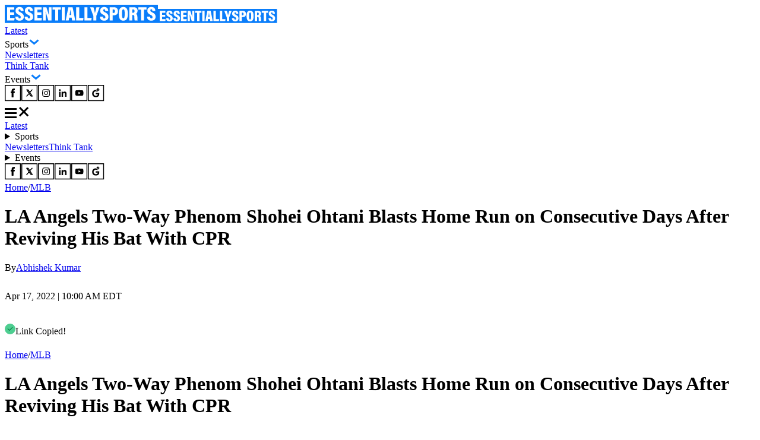

--- FILE ---
content_type: text/html; charset=utf-8
request_url: https://www.essentiallysports.com/us-sports-news-mlb-baseball-news-la-angels-two-way-phenom-shohei-ohtani-blasts-home-run-on-consecutive-days-after-reviving-his-bat-with-cpr/
body_size: 36776
content:
<!DOCTYPE html><html lang="en"><head><meta charSet="utf-8"/><meta name="viewport" content="width=device-width"/><script class="jsx-2674018545">var getCookie = (cName) => {
            const name = cName + '='
            const cDecoded = decodeURIComponent(document.cookie);
            const cArr = cDecoded.split('; ')
            let res
            cArr.forEach(val => {
              if (val.indexOf(name) === 0) res = val.substring(name.length);
            })
            return res
          }</script><script class="jsx-2674018545">
              window.requestIdleCallback = window.requestIdleCallback || ((f) => { f() })
              window.dataLayer = window.dataLayer || [];
              function gtag() { window.dataLayer.push(arguments); }
            </script><meta name="robots" content="max-image-preview:large"/><link rel="alternate" href="https://www.essentiallysports.com/us-sports-news-mlb-baseball-news-la-angels-two-way-phenom-shohei-ohtani-blasts-home-run-on-consecutive-days-after-reviving-his-bat-with-cpr/" hrefLang="en-us"/><meta property="og:category" content="mlb"/><script defer="" id="marfeel-loader">
          window.addEventListener('load', function() {
              (function() {
              "use strict";
              function loadScript(src, isModule = true) {
                  var s = document.createElement("script");
                  s.src = src;
                  if (isModule) {
                  s.type = "module";
                  } else {
                  s.async = false;
                  s.type = "text/javascript";
                  s.setAttribute("nomodule", "");
                  }
                  var firstScript = document.getElementsByTagName("script")[0];
                  firstScript.parentNode.insertBefore(s, firstScript);
              }

              (function(window, accountId) {
                  (function(t, c, config) {
                  config.accountId = c;
                  t.marfeel = t.marfeel || {};
                  t.marfeel.cmd = t.marfeel.cmd || [];
                  t.marfeel.config = config;
                  var baseUrl = "https://sdk.mrf.io/statics";
                  loadScript(baseUrl + "/marfeel-sdk.js?id=" + c, true);
                  loadScript(baseUrl + "/marfeel-sdk.es5.js?id=" + c, false);
                  })(window, "6486", {});
              })(window);
              })();
          });
          </script><title>LA Angels Two-Way Phenom Shohei Ohtani Blasts Home Run on Consecutive Days After Reviving His Bat With CPR - EssentiallySports</title><meta name="description" content="LA Angels two-way phenom, Shohei Ohtani smashed three home runs in two consecutive days against the Texas Rangers in 2022 MLB season."/><link rel="canonical" href="https://www.essentiallysports.com/us-sports-news-mlb-baseball-news-la-angels-two-way-phenom-shohei-ohtani-blasts-home-run-on-consecutive-days-after-reviving-his-bat-with-cpr/"/><meta property="og:locale" content="en_US"/><meta property="og:type" content="article"/><meta property="og:title" content="LA Angels Two-Way Phenom Shohei Ohtani Blasts Home Run On Consecutive Days After Reviving His Bat With CPR"/><meta property="og:description" content="LA Angels two-way phenom, Shohei Ohtani smashed three home runs in two consecutive days against the Texas Rangers in 2022 MLB season."/><meta property="og:url" content="https://www.essentiallysports.com/us-sports-news-mlb-baseball-news-la-angels-two-way-phenom-shohei-ohtani-blasts-home-run-on-consecutive-days-after-reviving-his-bat-with-cpr/"/><meta property="og:site_name" content="EssentiallySports"/><meta property="article:publisher" content="https://www.facebook.com/essentiallysports"/><meta property="article:published_time" content="2022-04-17T14:00:34+00:00"/><meta property="article:modified_time" content="2022-04-17T13:56:11+00:00"/><meta property="og:image" content="https://image-cdn.essentiallysports.com/wp-content/uploads/2021-09-26T014826Z_1535639680_MT1USATODAY16829036_RTRMADP_3_MLB-SEATTLE-MARINERS-AT-LOS-ANGELES-ANGELS.jpg"/><meta property="og:image:width" content="1392"/><meta property="og:image:height" content="1920"/><meta name="twitter:card" content="summary_large_image"/><meta name="twitter:creator" content="@Abhisheyk_"/><meta name="twitter:site" content="@es_sportsnews"/><meta name="twitter:label1" content="Est. reading time"/><meta name="twitter:data1" content="3 minutes"/><script type="application/ld+json" class="yoast-schema-graph">{
  "@context": "https://schema.org",
  "@graph": [
    {
      "@type": "NewsMediaOrganization",
      "@id": "https://www.essentiallysports.com/#organization",
      "name": "EssentiallySports",
      "alternateName": "ES",
      "url": "https://www.essentiallysports.com/",
      "logo": "https://image-cdn.essentiallysports.com/wp-content/uploads/essentiallysports-logo.png",
      "description": "EssentiallySports is a U.S.-based sports media platform built for modern fandom. We go beyond headlines to create storylines powered by athletes, fans, data, and culture, giving equal energy to the mainstream and the overlooked.",
      "sameAs": [
        "https://www.facebook.com/essentiallysports",
        "https://twitter.com/es_sportsnews/",
        "https://www.youtube.com/@ESExclusives",
        "https://www.linkedin.com/company/essentially-sports",
        "https://www.crunchbase.com/organization/essentiallysports",
        "https://www.instagram.com/essentiallysportsmedia"
      ],
      "publishingPrinciples": "https://www.essentiallysports.com/editorial-guidelines/",
      "ownershipFundingInfo": "https://www.essentiallysports.com/ownership-and-funding-information/",
      "correctionsPolicy": "https://www.essentiallysports.com/corrections-policy/",
      "ethicsPolicy": "https://www.essentiallysports.com/ethics-policy/",
      "diversityStaffingReport": "https://www.essentiallysports.com/editorial-team/",
      "verificationFactCheckingPolicy": "https://www.essentiallysports.com/fact-checking-policy/",
      "masthead": "https://www.essentiallysports.com/editorial-team/",
      "contactPoint": {
        "@type": "ContactPoint",
        "contactType": "Editorial",
        "email": "editorial@essentiallysports.com",
        "url": "https://www.essentiallysports.com/contact-us/"
      },
      "foundingDate": "2014",
      "founder": [
        {
          "@type": "Person",
          "name": "Harit Pathak",
          "sameAs": [
            "https://www.linkedin.com/in/harit-pathak-128674141/"
          ]
        },
        {
          "@type": "Person",
          "name": "Suryansh Tibarewal",
          "sameAs": [
            "https://twitter.com/geeksuryansh",
            "https://www.linkedin.com/in/suryanshtibarewal/",
            "https://www.facebook.com/suryansh.tibarewal/",
            "https://www.crunchbase.com/person/suryansh-tibarewal"
          ]
        },
        {
          "@type": "Person",
          "name": "Jaskirat Arora",
          "sameAs": [
            "https://www.linkedin.com/in/jaskirat-arora-1507/"
          ]
        }
      ],
      "address": {
        "@type": "PostalAddress",
        "streetAddress": "16192, Coastal Highway",
        "addressLocality": "Lewes",
        "addressRegion": "Delaware",
        "postalCode": "19958",
        "addressCountry": "US"
      },
      "telephone": "+13476850407",
      "legalName": "EssentiallySports Media Inc."
    },
    {
      "@type": "ImageObject",
      "@id": "https://www.essentiallysports.com/us-sports-news-mlb-baseball-news-la-angels-two-way-phenom-shohei-ohtani-blasts-home-run-on-consecutive-days-after-reviving-his-bat-with-cpr/#primaryimage",
      "inLanguage": "en-US",
      "url": "https://image-cdn.essentiallysports.com/wp-content/uploads/2021-09-26T014826Z_1535639680_MT1USATODAY16829036_RTRMADP_3_MLB-SEATTLE-MARINERS-AT-LOS-ANGELES-ANGELS.jpg",
      "contentUrl": "https://image-cdn.essentiallysports.com/wp-content/uploads/2021-09-26T014826Z_1535639680_MT1USATODAY16829036_RTRMADP_3_MLB-SEATTLE-MARINERS-AT-LOS-ANGELES-ANGELS.jpg",
      "width": 1392,
      "height": 1920,
      "caption": "Sep 25, 2021; Anaheim, California, USA; Los Angeles Angels designated hitter Shohei Ohtani (17) triples against the Seattle Mariners in the first inning at Angel Stadium. Mandatory Credit: Robert Hanashiro-USA TODAY Sports"
    },
    {
      "@type": "BreadcrumbList",
      "@id": "https://www.essentiallysports.com/us-sports-news-mlb-baseball-news-la-angels-two-way-phenom-shohei-ohtani-blasts-home-run-on-consecutive-days-after-reviving-his-bat-with-cpr/#breadcrumb",
      "itemListElement": [
        {
          "@type": "ListItem",
          "position": 1,
          "item": {
            "@type": "WebPage",
            "@id": "https://www.essentiallysports.com/",
            "url": "https://www.essentiallysports.com/",
            "name": "Home"
          }
        },
        {
          "@type": "ListItem",
          "position": 2,
          "item": {
            "@type": "WebPage",
            "@id": "https://www.essentiallysports.com/category/baseball/",
            "url": "https://www.essentiallysports.com/category/baseball/",
            "name": "Baseball"
          }
        },
        {
          "@type": "ListItem",
          "position": 3,
          "item": {
            "@type": "WebPage",
            "@id": "https://www.essentiallysports.com/category/baseball/mlb-baseball/",
            "url": "https://www.essentiallysports.com/category/baseball/mlb-baseball/",
            "name": "MLB"
          }
        },
        {
          "@type": "ListItem",
          "position": 4,
          "item": {
            "@type": "WebPage",
            "@id": "https://www.essentiallysports.com/us-sports-news-mlb-baseball-news-la-angels-two-way-phenom-shohei-ohtani-blasts-home-run-on-consecutive-days-after-reviving-his-bat-with-cpr/",
            "url": "https://www.essentiallysports.com/us-sports-news-mlb-baseball-news-la-angels-two-way-phenom-shohei-ohtani-blasts-home-run-on-consecutive-days-after-reviving-his-bat-with-cpr/",
            "name": "LA Angels Two-Way Phenom Shohei Ohtani Blasts Home Run on Consecutive Days After Reviving His Bat With CPR"
          }
        }
      ]
    },
    {
      "@type": "Article",
      "@id": "https://www.essentiallysports.com/us-sports-news-mlb-baseball-news-la-angels-two-way-phenom-shohei-ohtani-blasts-home-run-on-consecutive-days-after-reviving-his-bat-with-cpr/#article",
      "isPartOf": {
        "@id": "https://www.essentiallysports.com/us-sports-news-mlb-baseball-news-la-angels-two-way-phenom-shohei-ohtani-blasts-home-run-on-consecutive-days-after-reviving-his-bat-with-cpr/#webpage"
      },
      "author": {
        "@id": "https://www.essentiallysports.com/#/schema/person/ab0dc54914cf7aedf5d713a5ccce825c"
      },
      "headline": "LA Angels Two-Way Phenom Shohei Ohtani Blasts Home Run on Consecutive Days After Reviving His Bat With CPR",
      "datePublished": "2022-04-17T14:00:34+00:00",
      "dateModified": "2022-04-17T13:56:11+00:00",
      "mainEntityOfPage": {
        "@id": "https://www.essentiallysports.com/us-sports-news-mlb-baseball-news-la-angels-two-way-phenom-shohei-ohtani-blasts-home-run-on-consecutive-days-after-reviving-his-bat-with-cpr/#webpage"
      },
      "commentCount": 0,
      "publisher": {
        "@id": "https://www.essentiallysports.com/#organization"
      },
      "image": {
        "@id": "https://www.essentiallysports.com/us-sports-news-mlb-baseball-news-la-angels-two-way-phenom-shohei-ohtani-blasts-home-run-on-consecutive-days-after-reviving-his-bat-with-cpr/#primaryimage"
      },
      "keywords": "LA Angels,Mike Trout,ReportingNews,Shohei Ohtani,Texas Rangers",
      "articleSection": "Baseball,MLB",
      "inLanguage": "en-US",
      "potentialAction": [
        {
          "@type": "CommentAction",
          "name": "Comment",
          "target": [
            "https://www.essentiallysports.com/us-sports-news-mlb-baseball-news-la-angels-two-way-phenom-shohei-ohtani-blasts-home-run-on-consecutive-days-after-reviving-his-bat-with-cpr/#respond"
          ]
        }
      ]
    },
    {
      "@type": "Person",
      "@id": "https://www.essentiallysports.com/#/schema/person/ab0dc54914cf7aedf5d713a5ccce825c",
      "name": "Abhishek Kumar",
      "description": "Abhishek Kumar is an MLB author at EssentiallySports. After completing his Master’s degree in Journalism and Mass Communication, Abhishek has been working in the media industry since two years. Before joining EssentiallySports, he previously worked at APN News as a sub-editor, where he has written articles on sports and politics. A movie fanatic and a die-hard fan of Real Madrid soccer player Toni Kroos, Abhishek also loves to write blogs.",
      "sameAs": [
        "https://www.linkedin.com/in/theabhisheyk",
        "https://twitter.com/Abhisheyk_"
      ]
    }
  ]
}</script><link rel="preload" href="https://image-cdn.essentiallysports.com/wp-content/uploads/2021-09-26T014833Z_1939532565_MT1USATODAY16829037_RTRMADP_3_MLB-SEATTLE-MARINERS-AT-LOS-ANGELES-ANGELS.jpg?width=600" as="image" media="(max-width: 600px)"/><link rel="preload" href="https://image-cdn.essentiallysports.com/wp-content/uploads/2021-09-26T014833Z_1939532565_MT1USATODAY16829037_RTRMADP_3_MLB-SEATTLE-MARINERS-AT-LOS-ANGELES-ANGELS.jpg?width=900" as="image" media="(min-width: 601px)"/><link rel="preload" href="https://image-cdn.essentiallysports.com/wp-content/uploads/imago1020926634.jpg?width=180" as="image" media="(max-width: 600px)"/><link rel="preload" href="https://image-cdn.essentiallysports.com/wp-content/uploads/imago1020926634.jpg?width=180" as="image" media="(min-width: 601px)"/><link rel="preload" href="https://image-cdn.essentiallysports.com/wp-content/uploads/Dave-Dombrowski-and-Bo-Bichette.jpg?width=180" as="image" media="(max-width: 600px)"/><link rel="preload" href="https://image-cdn.essentiallysports.com/wp-content/uploads/Dave-Dombrowski-and-Bo-Bichette.jpg?width=180" as="image" media="(min-width: 601px)"/><link rel="preload" href="https://image-cdn.essentiallysports.com/wp-content/uploads/Bo-Bichette-2.jpg?width=180" as="image" media="(max-width: 600px)"/><link rel="preload" href="https://image-cdn.essentiallysports.com/wp-content/uploads/Bo-Bichette-2.jpg?width=180" as="image" media="(min-width: 601px)"/><link rel="preload" href="https://image-cdn.essentiallysports.com/wp-content/uploads/Bo-Bichette-2.jpg?width=180" as="image" media="(max-width: 600px)"/><link rel="preload" href="https://image-cdn.essentiallysports.com/wp-content/uploads/Bo-Bichette-2.jpg?width=180" as="image" media="(min-width: 601px)"/><link rel="preload" href="https://image-cdn.essentiallysports.com/wp-content/uploads/Screenshot-2025-03-06-at-6.43.27%E2%80%AFAM.jpeg?width=180" as="image" media="(max-width: 600px)"/><link rel="preload" href="https://image-cdn.essentiallysports.com/wp-content/uploads/Screenshot-2025-03-06-at-6.43.27%E2%80%AFAM.jpeg?width=180" as="image" media="(min-width: 601px)"/><meta name="next-head-count" content="41"/><link rel="preload" href="/_next/static/media/e4af272ccee01ff0-s.p.woff2" as="font" type="font/woff2" crossorigin="anonymous" data-next-font="size-adjust"/><link rel="preload" href="/_next/static/media/dc1a31dd116e0329-s.p.woff2" as="font" type="font/woff2" crossorigin="anonymous" data-next-font="size-adjust"/><link rel="preload" href="/_next/static/media/47cbc4e2adbc5db9-s.p.woff2" as="font" type="font/woff2" crossorigin="anonymous" data-next-font="size-adjust"/><link rel="preload" href="/_next/static/media/637ca5de2fd720d5-s.p.otf" as="font" type="font/otf" crossorigin="anonymous" data-next-font="size-adjust"/><link rel="preload" href="/_next/static/css/991dd0dda79a7570.css" as="style"/><link rel="stylesheet" href="/_next/static/css/991dd0dda79a7570.css" data-n-g=""/><link rel="preload" href="/_next/static/css/75b54f2814eacf01.css" as="style"/><link rel="stylesheet" href="/_next/static/css/75b54f2814eacf01.css" data-n-p=""/><link rel="preload" href="/_next/static/css/331e581f53bbf56f.css" as="style"/><link rel="stylesheet" href="/_next/static/css/331e581f53bbf56f.css"/><noscript data-n-css=""></noscript><script defer="" nomodule="" src="/_next/static/chunks/polyfills-42372ed130431b0a.js"></script><script defer="" src="/_next/static/chunks/3073.a4a62fceadb75c99.js"></script><script src="/_next/static/chunks/webpack-41b96b8c985c6a2b.js" defer=""></script><script src="/_next/static/chunks/framework-945b357d4a851f4b.js" defer=""></script><script src="/_next/static/chunks/main-2947b42070779a22.js" defer=""></script><script src="/_next/static/chunks/pages/_app-4c2b67495572ae1d.js" defer=""></script><script src="/_next/static/chunks/2385-8fadb664c3088abe.js" defer=""></script><script src="/_next/static/chunks/3906-c6d97e4237d824a4.js" defer=""></script><script src="/_next/static/chunks/1278-4d7517251f34ac41.js" defer=""></script><script src="/_next/static/chunks/1807-a221dca51714a676.js" defer=""></script><script src="/_next/static/chunks/9863-6cd36e55f479c501.js" defer=""></script><script src="/_next/static/chunks/6702-cb45301fae3b1903.js" defer=""></script><script src="/_next/static/chunks/pages/%5Bslug%5D-0f8264a965913ab5.js" defer=""></script><script src="/_next/static/dCnIywD8V8P3IcAvkcp3v/_buildManifest.js" defer=""></script><script src="/_next/static/dCnIywD8V8P3IcAvkcp3v/_ssgManifest.js" defer=""></script><style id="__jsx-2d45b8d8d50bfc65">div.jsx-2d45b8d8d50bfc65{font-size:16px;line-height:24px;font-weight:400;margin:0}article.jsx-2d45b8d8d50bfc65{font-size:16px;line-height:24px;font-weight:400;margin:0}</style><style id="__jsx-1e37d469ccc0e20d">blockquote.jsx-8382b8d7985c779a{display:inline-block;font-size:12px;line-height:16px;border-color:#eee#ddd#bbb;-webkit-border-radius:5px;-moz-border-radius:5px;border-radius:5px;border-style:solid;border-width:1px;-webkit-box-shadow:0 1px 3px rgba(0,0,0,.15);-moz-box-shadow:0 1px 3px rgba(0,0,0,.15);box-shadow:0 1px 3px rgba(0,0,0,.15);padding:4px 16px 8px 16px}</style><style id="__jsx-94a24ab1c05f0246">.twitter-tweet.twitter-tweet-rendered{margin:0px auto!important}</style><style id="__jsx-2674018545">:root{--secondary-font:'__Inter_f367f3', '__Inter_Fallback_f367f3', 'Times New Roman', Times, sans-serif;--secondary-font:'__Inter_f367f3', '__Inter_Fallback_f367f3', serif;--secondary-font:'__Inter_f367f3', '__Inter_Fallback_f367f3', sans-serif;--roboto-condensed:'__Roboto_Condensed_4148dd', '__Roboto_Condensed_Fallback_4148dd';--roboto:'__Roboto_f75ab1', '__Roboto_Fallback_f75ab1';--acumin-pro-condensed-black:'__acuminProCondensedBlack_79a91d', '__acuminProCondensedBlack_Fallback_79a91d'}</style></head><body><div id="__next"><!--$--><!--/$--><header data-ticker="false" class="header_container__7YKFY"><nav><div class="header_leftSection__5PYIP"><a href="https://www.essentiallysports.com/"><svg class="es-logo_desktopLogo__j0Xut" width="258" height="31" viewBox="0 0 258 31" fill="none" xmlns="http://www.w3.org/2000/svg"><path d="M258 0H0V30.6864H258V0Z" fill="#0A7DFA"></path><path d="M15.7625 16.9707H9.00991V22.2679H16.6542L16.0565 26.3923H3.98584V4.16309H16.0695V8.34165H9.00991V12.8135H15.7625V16.9707Z" fill="white"></path><path d="M22.7979 19.9588C22.9264 21.7846 23.4475 23.0408 24.9788 23.0408C26.4664 23.0408 26.9432 22.0427 26.9432 20.7791C26.9432 19.2408 26.1674 18.3361 23.5442 16.9962C19.6704 15.0026 18.2076 13.3199 18.2076 10.0531C18.2076 6.2504 20.5388 3.75684 24.9569 3.75684C30.1541 3.75684 31.6412 6.99371 31.6836 10.4072H26.7504C26.6651 8.85917 26.3812 7.52892 24.9257 7.52892C23.786 7.52892 23.2762 8.26576 23.2762 9.50608C23.2762 10.7793 23.7742 11.4359 26.1995 12.6442C30.3331 14.7189 32.0879 16.4733 32.0879 20.2107C32.0879 23.8852 29.9332 26.8132 24.9275 26.8132C19.5038 26.8132 17.8493 23.733 17.7405 19.9591H22.7976L22.7979 19.9588Z" fill="white"></path><path d="M38.5252 19.9588C38.6537 21.7846 39.1748 23.0408 40.7061 23.0408C42.1937 23.0408 42.6705 22.0427 42.6705 20.7791C42.6705 19.2408 41.8947 18.3361 39.2715 16.9962C35.3977 15.0026 33.9349 13.3199 33.9349 10.0531C33.9349 6.2504 36.2661 3.75684 40.6842 3.75684C45.8814 3.75684 47.3684 6.99371 47.4109 10.4072H42.4777C42.3924 8.85917 42.1085 7.52892 40.653 7.52892C39.5133 7.52892 39.0034 8.26576 39.0034 9.50608C39.0034 10.7793 39.5015 11.4359 41.9268 12.6442C46.0604 14.7189 47.8152 16.4733 47.8152 20.2107C47.8152 23.8852 45.6605 26.8132 40.6547 26.8132C35.2311 26.8132 33.5766 23.733 33.4678 19.9591H38.5249L38.5252 19.9588Z" fill="white"></path><path d="M61.6666 16.9707H54.914V22.2679H62.5583L61.9606 26.3923H49.8896V4.16309H61.9736V8.34165H54.914V12.8135H61.6666V16.9707Z" fill="white"></path><path d="M64.4897 26.3923V4.16309H70.0971C73.4875 14.6402 74.2749 17.1591 74.504 18.1742H74.5951C74.3739 15.3771 74.3043 11.7137 74.3043 8.24466V4.16309H78.8295V26.3926H73.3047C69.7824 14.8383 69.1208 12.5984 68.8701 11.6376H68.7675C68.9438 14.3122 69.037 18.4299 69.037 22.0662V26.3926H64.49L64.4897 26.3923Z" fill="white"></path><path d="M84.8904 8.34165H80.4927V4.16309H94.3789V8.34165H90.0041V26.3926H84.8904V8.34165Z" fill="white"></path><path d="M101.146 4.16309V26.3926H96.0215V4.16309H101.146Z" fill="white"></path><path d="M108.565 21.6345L107.806 26.3926H102.68L107.081 4.16309H114.283L118.738 26.3926H113.416L112.634 21.6345H108.565ZM111.955 17.3386C111.449 14.0953 110.96 10.4772 110.678 8.43365H110.51C110.292 10.5654 109.747 14.0935 109.22 17.3386H111.955Z" fill="white"></path><path d="M120.36 4.16309H125.485V22.2435H132.561L132.084 26.3926H120.36V4.16309Z" fill="white"></path><path d="M134.134 4.16309H139.259V22.2435H146.335L145.858 26.3926H134.134V4.16309Z" fill="white"></path><path d="M149.185 26.3926V19.1771C149.185 18.8558 149.153 18.5196 149.009 18.1542L143.777 4.16309H149.433C150.355 7.51723 151.382 11.3792 151.927 14.1106C152.544 11.5938 153.652 7.43346 154.477 4.16309H159.775L154.466 18.2083C154.388 18.4537 154.322 18.7053 154.322 19.0907V26.3926H149.185Z" fill="white"></path><path d="M165.334 19.9588C165.463 21.7846 165.984 23.0408 167.515 23.0408C169.003 23.0408 169.48 22.0427 169.48 20.7791C169.48 19.2408 168.704 18.3361 166.081 16.9962C162.207 15.0026 160.744 13.3199 160.744 10.0531C160.744 6.2504 163.075 3.75684 167.494 3.75684C172.69 3.75684 174.178 6.99371 174.22 10.4072H169.287C169.202 8.85917 168.918 7.52892 167.463 7.52892C166.322 7.52892 165.813 8.26576 165.813 9.50608C165.813 10.7793 166.311 11.4359 168.736 12.6442C172.87 14.7189 174.625 16.4733 174.625 20.2107C174.625 23.8852 172.47 26.8132 167.464 26.8132C162.041 26.8132 160.386 23.733 160.277 19.9591H165.334L165.334 19.9588Z" fill="white"></path><path d="M176.705 4.16309H184.023C187.894 4.16309 190.676 6.29925 190.676 10.9016C190.676 15.5458 188.181 17.7148 183.795 17.7148H181.795V26.3926H176.705V4.16309H176.705ZM181.795 13.807H183.126C184.892 13.807 185.564 12.9485 185.564 10.8587C185.564 8.79016 184.673 7.99924 183.232 7.99924H181.795V13.8073L181.795 13.807Z" fill="white"></path><path d="M207.325 15.1386C207.325 23.2853 205.095 26.8132 199.552 26.8132C194.384 26.8132 192.09 23.226 192.09 15.0267C192.09 7.15007 194.64 3.75684 199.761 3.75684C205.019 3.75684 207.325 7.4046 207.325 15.1386ZM197.442 15.0284C197.442 20.5158 197.939 22.7989 199.697 22.7989C201.553 22.7989 201.974 20.6748 201.974 15.0284C201.974 9.75179 201.532 7.79256 199.697 7.79256C197.93 7.79256 197.442 9.84702 197.442 15.0284Z" fill="white"></path><path d="M214.756 17.2963V26.3923H209.699V4.16309H217.231C221.533 4.16309 223.725 6.29278 223.725 10.3185C223.725 13.3961 222.207 14.8363 220.863 15.3668C222.608 16.1436 223.432 17.5723 223.432 20.7698V21.5431C223.432 24.0146 223.529 25.4157 223.671 26.3926H218.699C218.439 25.5341 218.349 23.5564 218.349 21.3829V20.6175C218.349 17.9888 217.818 17.2963 215.86 17.2963H214.756ZM214.768 13.4716H215.955C217.871 13.4716 218.61 12.7809 218.61 10.6086C218.61 8.77694 217.962 7.97602 216.28 7.97602H214.768V13.4716Z" fill="white"></path><path d="M229.381 8.34165H224.983V4.16309H238.869V8.34165H234.494V26.3926H229.381V8.34165Z" fill="white"></path><path d="M244.729 19.9588C244.858 21.7846 245.379 23.0408 246.91 23.0408C248.398 23.0408 248.875 22.0427 248.875 20.7791C248.875 19.2408 248.099 18.3361 245.476 16.9962C241.602 15.0026 240.139 13.3199 240.139 10.0531C240.139 6.2504 242.47 3.75684 246.889 3.75684C252.085 3.75684 253.573 6.99371 253.615 10.4072H248.682C248.597 8.85917 248.313 7.52892 246.858 7.52892C245.717 7.52892 245.208 8.26576 245.208 9.50608C245.208 10.7793 245.706 11.4359 248.131 12.6442C252.265 14.7189 254.02 16.4733 254.02 20.2107C254.02 23.8852 251.865 26.8132 246.859 26.8132C241.436 26.8132 239.781 23.733 239.672 19.9591H244.729L244.729 19.9588Z" fill="white"></path></svg><svg class="es-logo_mobileLogo__A8thA" xmlns="http://www.w3.org/2000/svg" width="201" height="24" viewBox="0 0 201 24" fill="none"><path d="M200.5 0H0V23.8474H200.5V0Z" fill="#0A7DFA"></path><path d="M12.2507 13.244H7.003V17.3741H12.9436L12.4791 20.5898H3.09863V3.2583H12.4892V6.51621H7.003V10.0028H12.2507V13.244Z" fill="white"></path><path d="M17.7164 15.5732C17.8163 16.9967 18.2212 17.9761 19.4112 17.9761C20.5673 17.9761 20.9379 17.1979 20.9379 16.2127C20.9379 15.0133 20.335 14.308 18.2964 13.2633C15.286 11.7089 14.1491 10.397 14.1491 7.8499C14.1491 4.88508 15.9608 2.94092 19.3943 2.94092C23.4332 2.94092 24.5888 5.46462 24.6218 8.12604H20.788C20.7218 6.91907 20.5011 5.88191 19.37 5.88191C18.4843 5.88191 18.0881 6.4564 18.0881 7.42344C18.0881 8.41615 18.4751 8.92808 20.3599 9.87014C23.5723 11.4878 24.936 12.8556 24.936 15.7695C24.936 18.6344 23.2615 20.9173 19.3714 20.9173C15.1565 20.9173 13.8707 18.5157 13.7861 15.5734H17.7162L17.7164 15.5732Z" fill="white"></path><path d="M29.941 15.5732C30.0409 16.9967 30.4458 17.9761 31.6358 17.9761C32.7919 17.9761 33.1625 17.1979 33.1625 16.2127C33.1625 15.0133 32.5596 14.308 30.521 13.2633C27.5106 11.7089 26.3737 10.397 26.3737 7.8499C26.3737 4.88508 28.1854 2.94092 31.6189 2.94092C35.6578 2.94092 36.8134 5.46462 36.8464 8.12604H33.0126C32.9464 6.91907 32.7257 5.88191 31.5946 5.88191C30.7089 5.88191 30.3127 6.4564 30.3127 7.42344C30.3127 8.41615 30.6997 8.92808 32.5845 9.87014C35.7969 11.4878 37.1606 12.8556 37.1606 15.7695C37.1606 18.6344 35.4861 20.9173 31.596 20.9173C27.3811 20.9173 26.0953 18.5157 26.0107 15.5734H29.9408L29.941 15.5732Z" fill="white"></path><path d="M47.9267 13.244H42.679V17.3741H48.6197L48.1552 20.5898H38.7744V3.2583H48.1652V6.51621H42.679V10.0028H47.9267V13.244Z" fill="white"></path><path d="M50.1191 20.5898V3.2583H54.4768C57.1116 11.427 57.7235 13.3909 57.9015 14.1824H57.9723C57.8005 12.0015 57.7464 9.14532 57.7464 6.44059V3.2583H61.263V20.5901H56.9695C54.2323 11.5815 53.718 9.83508 53.5233 9.08597H53.4435C53.5805 11.1713 53.653 14.3818 53.653 17.2169V20.5901H50.1194L50.1191 20.5898Z" fill="white"></path><path d="M65.9713 6.51621H62.5537V3.2583H73.3451V6.51621H69.9454V20.5901H65.9713V6.51621Z" fill="white"></path><path d="M78.606 3.2583V20.5901H74.6235V3.2583H78.606Z" fill="white"></path><path d="M84.3707 16.8803L83.7808 20.5901H79.7979L83.2173 3.2583H88.8142L92.277 20.5901H88.1405L87.5328 16.8803H84.3707ZM87.0055 13.5309C86.612 11.0022 86.2326 8.18126 86.0133 6.58794H85.8822C85.7131 8.25001 85.2896 11.0008 84.8796 13.5309H87.0055Z" fill="white"></path><path d="M93.5366 3.2583H97.5196V17.3551H103.018L102.647 20.5901H93.5366V3.2583Z" fill="white"></path><path d="M104.241 3.2583H108.224V17.3551H113.723L113.352 20.5901H104.241V3.2583Z" fill="white"></path><path d="M115.937 20.5901V14.9643C115.937 14.7138 115.911 14.4517 115.799 14.1668L111.733 3.2583H116.129C116.845 5.87343 117.644 8.88454 118.067 11.0141C118.546 9.05183 119.408 5.80812 120.049 3.2583H124.166L120.04 14.209C119.98 14.4003 119.928 14.5965 119.928 14.8969V20.5901H115.937Z" fill="white"></path><path d="M128.489 15.5732C128.589 16.9967 128.994 17.9761 130.184 17.9761C131.34 17.9761 131.711 17.1979 131.711 16.2127C131.711 15.0133 131.108 14.308 129.069 13.2633C126.058 11.7089 124.922 10.397 124.922 7.8499C124.922 4.88508 126.733 2.94092 130.167 2.94092C134.206 2.94092 135.361 5.46462 135.394 8.12604H131.561C131.494 6.91907 131.274 5.88191 130.143 5.88191C129.257 5.88191 128.861 6.4564 128.861 7.42344C128.861 8.41615 129.248 8.92808 131.132 9.87014C134.345 11.4878 135.709 12.8556 135.709 15.7695C135.709 18.6344 134.034 20.9173 130.144 20.9173C125.929 20.9173 124.643 18.5157 124.559 15.5734H128.489L128.489 15.5732Z" fill="white"></path><path d="M137.324 3.2583H143.012C146.02 3.2583 148.182 4.92381 148.182 8.51217C148.182 12.1331 146.243 13.8242 142.834 13.8242H141.28V20.5901H137.324V3.2583H137.324ZM141.28 10.7774H142.315C143.687 10.7774 144.209 10.108 144.209 8.47871C144.209 6.86591 143.516 6.24925 142.397 6.24925H141.28V10.7776L141.28 10.7774Z" fill="white"></path><path d="M161.12 11.815C161.12 18.1667 159.387 20.9173 155.079 20.9173C151.063 20.9173 149.28 18.1205 149.28 11.7277C149.28 5.58653 151.262 2.94092 155.242 2.94092C159.327 2.94092 161.12 5.78498 161.12 11.815ZM153.439 11.7291C153.439 16.0074 153.825 17.7875 155.192 17.7875C156.634 17.7875 156.961 16.1314 156.961 11.7291C156.961 7.61502 156.617 6.08746 155.192 6.08746C153.819 6.08746 153.439 7.68926 153.439 11.7291Z" fill="white"></path><path d="M166.894 13.4979V20.5898H162.964V3.2583H168.817C172.161 3.2583 173.864 4.91877 173.864 8.05752C173.864 10.457 172.685 11.5799 171.64 11.9935C172.996 12.5992 173.636 13.7131 173.636 16.2061V16.809C173.636 18.736 173.712 19.8284 173.822 20.5901H169.958C169.756 19.9207 169.687 18.3787 169.687 16.6841V16.0874C169.687 14.0378 169.274 13.4979 167.752 13.4979H166.894ZM166.903 10.5159H167.826C169.315 10.5159 169.889 9.97739 169.889 8.2837C169.889 6.85559 169.386 6.23114 168.079 6.23114H166.903V10.5159Z" fill="white"></path><path d="M178.258 6.51621H174.84V3.2583H185.631V6.51621H182.232V20.5901H178.258V6.51621Z" fill="white"></path><path d="M190.188 15.5732C190.288 16.9967 190.693 17.9761 191.882 17.9761C193.039 17.9761 193.41 17.1979 193.41 16.2127C193.41 15.0133 192.807 14.308 190.768 13.2633C187.757 11.7089 186.62 10.397 186.62 7.8499C186.62 4.88508 188.432 2.94092 191.866 2.94092C195.904 2.94092 197.06 5.46462 197.093 8.12604H193.26C193.193 6.91907 192.972 5.88191 191.842 5.88191C190.955 5.88191 190.559 6.4564 190.559 7.42344C190.559 8.41615 190.946 8.92808 192.831 9.87014C196.044 11.4878 197.408 12.8556 197.408 15.7695C197.408 18.6344 195.733 20.9173 191.843 20.9173C187.628 20.9173 186.342 18.5157 186.257 15.5734H190.187L190.188 15.5732Z" fill="white"></path></svg></a><div class="header_menuContainer__8vpOR"><div><a href="https://www.essentiallysports.com/latest-news/">Latest</a></div><div>Sports<svg xmlns="http://www.w3.org/2000/svg" width="19" height="19" viewBox="0 0 19 19" fill="none"><path d="M16.5 6.5L9.5 12.5L2.5 6.5" stroke="#0A7DFA" stroke-width="3"></path></svg></div><div><a href="https://www.essentiallysports.com/newsletter-hub/">Newsletters</a></div><div><a href="https://www.essentiallysports.com/think-tank/">Think Tank</a></div><div>Events<svg xmlns="http://www.w3.org/2000/svg" width="19" height="19" viewBox="0 0 19 19" fill="none"><path d="M16.5 6.5L9.5 12.5L2.5 6.5" stroke="#0A7DFA" stroke-width="3"></path></svg></div></div></div><div class="header_rightSection__pYuTf"><a target="_blank" href="https://www.facebook.com/essentiallysports"><svg xmlns="http://www.w3.org/2000/svg" width="28" height="28" viewBox="0 0 28 28" fill="none"><rect x="0.73663" y="0.73663" width="25.7155" height="25.7155" fill="white" stroke="black" stroke-width="1.47303"></rect><path d="M16.9789 11.1706H14.466V10.34C14.466 9.09741 14.952 8.62071 16.2131 8.62071C16.6037 8.62071 16.9205 8.6299 17.102 8.64837V6.51687C16.7575 6.42147 15.9178 6.32617 15.4318 6.32617C12.8635 6.32617 11.6794 7.538 11.6794 10.1555V11.1674H10.0923V13.5174H11.6794V20.8716H14.4691V13.5204H16.5484L16.9789 11.1706Z" fill="black"></path><path d="M14.466 11.1706H16.9789L16.5484 13.5204H14.4691V20.8716H11.6794V13.5174H10.0923V11.1674H11.6794V10.1555C11.6794 7.538 12.8635 6.32617 15.4318 6.32617C15.9178 6.32617 16.7575 6.42147 17.102 6.51687V8.64837C16.9205 8.6299 16.6037 8.62071 16.2131 8.62071C14.952 8.62071 14.466 9.09741 14.466 10.34V11.1706Z" fill="black"></path></svg></a><a target="_blank" href="https://twitter.com/es_sportsnews/"><svg xmlns="http://www.w3.org/2000/svg" width="28" height="28" viewBox="0 0 28 28" fill="none"><rect x="0.73663" y="0.73663" width="25.7155" height="25.7155" fill="white" stroke="black" stroke-width="1.47303"></rect><path d="M14.282 12.1367L17.615 8.0752H18.5251L14.6863 12.7529L18.8611 19.123H15.7908L12.9792 14.833L9.45972 19.123H8.54956L12.575 14.2168L8.54956 8.0752H11.6199L14.282 12.1367ZM16.2185 18.4375H17.616L11.1843 8.79297H9.78687L16.2185 18.4375Z" fill="black"></path><path d="M14.282 12.1367L17.615 8.0752H18.5251L14.6863 12.7529L18.8611 19.123H15.7908L12.9792 14.833L9.45972 19.123H8.54956L12.575 14.2168L8.54956 8.0752H11.6199L14.282 12.1367ZM16.2185 18.4375H17.616L11.1843 8.79297H9.78687L16.2185 18.4375Z" stroke="black"></path></svg></a><a target="_blank" href="https://www.instagram.com/essentiallysportsmedia"><svg xmlns="http://www.w3.org/2000/svg" width="28" height="28" viewBox="0 0 28 28" fill="none"><rect x="0.73663" y="0.73663" width="25.7155" height="25.7155" fill="white" stroke="black" stroke-width="1.47303"></rect><path d="M13.5885 7.12744C11.8328 7.12744 11.6125 7.13512 10.9229 7.1665C10.2347 7.19801 9.76491 7.30697 9.35387 7.46684C8.92868 7.63195 8.56801 7.85283 8.20868 8.21229C7.84908 8.57162 7.62821 8.93229 7.46255 9.35734C7.30228 9.76852 7.19319 10.2384 7.16221 10.9264C7.13137 11.6159 7.12329 11.8364 7.12329 13.5921C7.12329 15.3478 7.1311 15.5675 7.16235 16.257C7.194 16.9452 7.30295 17.415 7.46269 17.826C7.62794 18.2512 7.84881 18.6119 8.20828 18.9712C8.56747 19.3308 8.92814 19.5522 9.35306 19.7174C9.76437 19.8772 10.2343 19.9862 10.9224 20.0177C11.6119 20.0491 11.8321 20.0568 13.5877 20.0568C15.3435 20.0568 15.5632 20.0491 16.2527 20.0177C16.941 19.9862 17.4113 19.8772 17.8226 19.7174C18.2476 19.5522 18.6078 19.3308 18.9669 18.9712C19.3265 18.6119 19.5474 18.2512 19.7131 17.8262C19.872 17.415 19.9811 16.9451 20.0134 16.2572C20.0444 15.5676 20.0525 15.3478 20.0525 13.5921C20.0525 11.8364 20.0444 11.6161 20.0134 10.9265C19.9811 10.2383 19.872 9.76852 19.7131 9.35748C19.5474 8.93229 19.3265 8.57162 18.9669 8.21229C18.6074 7.8527 18.2478 7.63182 17.8222 7.46684C17.41 7.30697 16.94 7.19801 16.2518 7.1665C15.5622 7.13512 15.3427 7.12744 13.5865 7.12744H13.5885ZM13.0086 8.29243C13.1807 8.29216 13.3727 8.29243 13.5885 8.29243C15.3146 8.29243 15.5191 8.29862 16.2007 8.3296C16.8311 8.35842 17.1731 8.46374 17.401 8.55223C17.7027 8.6694 17.9178 8.80946 18.1439 9.03573C18.3702 9.26199 18.5102 9.47748 18.6277 9.77916C18.7162 10.0068 18.8216 10.3489 18.8503 10.9792C18.8813 11.6606 18.888 11.8654 18.888 13.5906C18.888 15.3159 18.8813 15.5206 18.8503 16.2021C18.8215 16.8324 18.7162 17.1745 18.6277 17.4021C18.5105 17.7038 18.3702 17.9186 18.1439 18.1447C17.9177 18.371 17.7028 18.511 17.401 18.6282C17.1734 18.7171 16.8311 18.8221 16.2007 18.851C15.5193 18.8819 15.3146 18.8887 13.5885 18.8887C11.8623 18.8887 11.6577 18.8819 10.9762 18.851C10.3459 18.8219 10.0038 18.7166 9.77582 18.6281C9.47414 18.5109 9.25865 18.3708 9.03239 18.1446C8.80612 17.9183 8.66605 17.7034 8.54861 17.4015C8.46013 17.1739 8.35467 16.8318 8.32599 16.2015C8.29501 15.52 8.28881 15.3153 8.28881 13.589C8.28881 11.8627 8.29501 11.659 8.32599 10.9775C8.35481 10.3472 8.46013 10.0052 8.54861 9.77728C8.66579 9.47559 8.80612 9.2601 9.03239 9.03384C9.25865 8.80758 9.47414 8.66751 9.77582 8.55007C10.0037 8.46118 10.3459 8.35613 10.9762 8.32717C11.5726 8.30024 11.8037 8.29216 13.0086 8.29081V8.29243ZM17.0393 9.36583C16.611 9.36583 16.2635 9.7129 16.2635 10.1413C16.2635 10.5696 16.611 10.9171 17.0393 10.9171C17.4676 10.9171 17.815 10.5696 17.815 10.1413C17.815 9.71304 17.4676 9.36556 17.0393 9.36556V9.36583ZM13.5885 10.2722C11.7551 10.2722 10.2686 11.7587 10.2686 13.5921C10.2686 15.4255 11.7551 16.9113 13.5885 16.9113C15.4219 16.9113 16.9078 15.4255 16.9078 13.5921C16.9078 11.7587 15.4219 10.2722 13.5885 10.2722ZM13.5885 11.4372C14.7785 11.4372 15.7434 12.4019 15.7434 13.5921C15.7434 14.7821 14.7785 15.747 13.5885 15.747C12.3983 15.747 11.4336 14.7821 11.4336 13.5921C11.4336 12.4019 12.3983 11.4372 13.5885 11.4372Z" fill="black"></path></svg></a><a target="_blank" href="https://www.linkedin.com/company/essentially-sports"><svg xmlns="http://www.w3.org/2000/svg" width="28" height="28" viewBox="0 0 28 28" fill="none"><rect x="0.73663" y="0.73663" width="25.7155" height="25.7155" fill="white" stroke="black" stroke-width="1.47303"></rect><path fill-rule="evenodd" clip-rule="evenodd" d="M20.0643 20.0519H17.4078V15.5271C17.4078 14.2866 16.9364 13.5933 15.9545 13.5933C14.8863 13.5933 14.3282 14.3148 14.3282 15.5271V20.0519H11.768V11.4323H14.3282V12.5934C14.3282 12.5934 15.098 11.169 16.9271 11.169C18.7554 11.169 20.0643 12.2855 20.0643 14.5945V20.0519ZM8.71372 10.3037C7.84166 10.3037 7.13501 9.59148 7.13501 8.71311C7.13501 7.83475 7.84166 7.12256 8.71372 7.12256C9.58577 7.12256 10.292 7.83475 10.292 8.71311C10.292 9.59148 9.58577 10.3037 8.71372 10.3037ZM7.39174 20.0519H10.0614V11.4323H7.39174V20.0519Z" fill="black"></path></svg></a><a target="_blank" href="https://www.youtube.com/@ESExclusives"><svg xmlns="http://www.w3.org/2000/svg" width="28" height="28" viewBox="0 0 28 28" fill="none"><rect x="0.73663" y="0.73663" width="25.7155" height="25.7155" fill="white" stroke="black" stroke-width="1.47303"></rect><path d="M13.58 18.3393C13.58 18.3393 17.8835 18.3393 18.9509 18.0551C19.5519 17.894 20.0039 17.4298 20.1626 16.8566C20.4559 15.805 20.4559 13.5928 20.4559 13.5928C20.4559 13.5928 20.4559 11.3948 20.1626 10.3527C20.0039 9.76527 19.5519 9.31052 18.9509 9.15419C17.8835 8.86523 13.58 8.86523 13.58 8.86523C13.58 8.86523 9.28615 8.86523 8.22351 9.15419C7.63209 9.31052 7.17049 9.76527 7.0022 10.3527C6.71851 11.3948 6.71851 13.5928 6.71851 13.5928C6.71851 13.5928 6.71851 15.805 7.0022 16.8566C7.17049 17.4298 7.63209 17.894 8.22351 18.0551C9.28615 18.3393 13.58 18.3393 13.58 18.3393Z" fill="black"></path><path d="M15.7247 13.6016L12.1719 11.5884V15.6149L15.7247 13.6016Z" fill="white"></path></svg></a><a target="_blank" href="https://g.co/kgs/YnkMpk5"><svg width="28" height="28" viewBox="0 0 28 28" fill="none" xmlns="http://www.w3.org/2000/svg"><rect x="0.73663" y="0.73663" width="25.7155" height="25.7155" fill="white" stroke="black" stroke-width="1.47303"></rect><g clip-path="url(#clip0_4193_4500)"><mask id="mask0_4193_4500" style="mask-type:luminance" maskUnits="userSpaceOnUse" x="7" y="8" width="13" height="13"><path d="M19.4128 8.29395H7.09033V20.865H19.4128V8.29395Z" fill="white"></path></mask><g mask="url(#mask0_4193_4500)"><path d="M19.4093 14.7261C19.4093 14.2987 19.3748 13.8692 19.3009 13.4487H13.3723V15.8689H16.7675C16.6266 16.6498 16.1736 17.3403 15.5108 17.7788V19.349H17.536C18.7257 18.2546 19.4093 16.6381 19.4093 14.7261Z" fill="black"></path><path d="M13.3779 20.8609C15.073 20.8609 16.5031 20.3044 17.5443 19.3432L15.5191 17.773C14.9557 18.1563 14.2279 18.3738 13.3807 18.3738C11.7407 18.3738 10.3508 17.2676 9.85155 15.7803H7.76074V17.3995C8.82755 19.522 11.0012 20.8609 13.3779 20.8609Z" fill="black"></path><path d="M9.84841 15.7809C9.58533 15 9.58533 14.1548 9.84841 13.3746V11.7554H7.76037C6.86894 13.5313 6.86894 15.6242 7.76037 17.4001L9.84841 15.7809Z" fill="black"></path><path d="M13.3779 10.7801C14.2741 10.7663 15.14 11.1032 15.7891 11.7226L17.5837 9.928C16.4471 8.86119 14.9391 8.27427 13.3779 8.29291C11.0012 8.29291 8.82824 9.63247 7.76074 11.7571L9.84879 13.3763C10.3453 11.8869 11.738 10.7801 13.3779 10.7801Z" fill="black"></path></g><path d="M17.0797 5.17915L16.9257 5.01758L16.7717 5.17915L16.1565 5.82476L15.2699 5.72533L15.0483 5.70047L15.0344 5.92281L14.9785 6.81286L14.2355 7.30656L14.0498 7.43016L14.1824 7.60968L14.7113 8.3278L14.46 9.18331L14.3971 9.39737L14.6139 9.44984L15.4805 9.65975L15.8375 10.4773L15.9266 10.6817L16.1261 10.5823L16.925 10.1859L17.7239 10.5823L17.9235 10.6817L18.0125 10.4773L18.3695 9.65975L19.2361 9.44984L19.4529 9.39737L19.3901 9.18331L19.1387 8.3278L19.6676 7.60968L19.8002 7.43016L19.6145 7.30656L18.8715 6.81286L18.8156 5.92281L18.8018 5.70047L18.5801 5.72533L17.6935 5.82476L17.0783 5.17915H17.0797Z" fill="black" stroke="white" stroke-width="0.621213" stroke-miterlimit="2.462"></path><path d="M15.845 8.17479L16.4816 8.81142L17.9185 7.37451" stroke="white" stroke-width="0.623233" stroke-miterlimit="2.462"></path></g><defs><clipPath id="clip0_4193_4500"><rect width="13.0144" height="16.1616" fill="white" transform="translate(7.08447 4.70801)"></rect></clipPath></defs></svg></a><div data-open="false"><svg width="20" height="17" viewBox="0 0 20 17" fill="none" xmlns="http://www.w3.org/2000/svg"><path d="M0 1.5H20" stroke="black" stroke-width="3"></path><path d="M0 8.5H20" stroke="black" stroke-width="3"></path><path d="M0 15.5H20" stroke="black" stroke-width="3"></path></svg><svg width="24" height="24" viewBox="0 0 24 24" fill="none" xmlns="http://www.w3.org/2000/svg"><path d="M19.1421 20.1953L4.99995 6.05318" stroke="black" stroke-width="3"></path><path d="M5.14209 20.1953L19.2842 6.05318" stroke="black" stroke-width="3"></path></svg></div></div></nav><div data-open="false" class="header_hamburgerMenu__dRWRm"><div class="header_hamburgerMenuContent__Z3vdK"><a data-hug="strict" class="hug-text" href="https://www.essentiallysports.com/latest-news/">Latest</a><details data-type="Sports"><summary>Sports</summary><aside><details class="header_subDetails__Dt5dN"><summary>NFL</summary><aside><div class="nfl-sub-item_container__TzThf"><p data-hug="strict" class="hug-text">NFC<!-- --> <!-- -->EAST</p><div class="nfl-sub-item_teamStack__INgTf"><a href="https://www.essentiallysports.com/category/dallas-cowboys/"><p data-hug="strict" class="hug-text " style="color:#BACAD3;background-color:#002A5B;font-size:26.979px;padding:5.174px 4.435px 5.174px 3.696px;line-height:normal;text-transform:uppercase;font-family:var(--acumin-pro-condensed-black);width:fit-content">COWBOYS</p></a><a href="https://www.essentiallysports.com/category/philadelphia-eagles/"><p data-hug="strict" class="hug-text " style="color:#FFFFFF;background-color:#241D1F;font-size:26.979px;padding:5.174px 4.435px 5.174px 3.696px;line-height:normal;text-transform:uppercase;font-family:var(--acumin-pro-condensed-black);width:fit-content">EAGLES</p></a><a href="https://www.essentiallysports.com/category/washington-commanders/"><p data-hug="strict" class="hug-text " style="color:#FFB611;background-color:#591414;font-size:26.979px;padding:5.174px 4.435px 5.174px 3.696px;line-height:normal;text-transform:uppercase;font-family:var(--acumin-pro-condensed-black);width:fit-content">COMMANDERS</p></a><a href="https://www.essentiallysports.com/category/new-york-giants/"><p data-hug="strict" class="hug-text " style="color:#FFFFFF;background-color:#A71930;font-size:26.979px;padding:5.174px 4.435px 5.174px 3.696px;line-height:normal;text-transform:uppercase;font-family:var(--acumin-pro-condensed-black);width:fit-content">GIANTS</p></a></div></div><div class="nfl-sub-item_container__TzThf"><p data-hug="strict" class="hug-text">AFC<!-- --> <!-- -->EAST</p><div class="nfl-sub-item_teamStack__INgTf"><a href="https://www.essentiallysports.com/category/miami-dolphins/"><p data-hug="strict" class="hug-text " style="color:#004966;background-color:#00C8D7;font-size:26.979px;padding:5.174px 4.435px 5.174px 3.696px;line-height:normal;text-transform:uppercase;font-family:var(--acumin-pro-condensed-black);width:fit-content">DOLPHINS</p></a><a href="https://www.essentiallysports.com/category/new-york-jets/"><p data-hug="strict" class="hug-text " style="color:#FFFFFF;background-color:#115740;font-size:26.979px;padding:5.174px 4.435px 5.174px 3.696px;line-height:normal;text-transform:uppercase;font-family:var(--acumin-pro-condensed-black);width:fit-content">JETS</p></a><a href="https://www.essentiallysports.com/category/buffalo-bills/"><p data-hug="strict" class="hug-text " style="color:#F70542;background-color:#032982;font-size:26.979px;padding:5.174px 4.435px 5.174px 3.696px;line-height:normal;text-transform:uppercase;font-family:var(--acumin-pro-condensed-black);width:fit-content">BILLS</p></a><a href="https://www.essentiallysports.com/category/new-england-patriots/"><p data-hug="strict" class="hug-text " style="color:#FFFFFF;background-color:#013569;font-size:26.979px;padding:5.174px 4.435px 5.174px 3.696px;line-height:normal;text-transform:uppercase;font-family:var(--acumin-pro-condensed-black);width:fit-content">PATRIOTS</p></a></div></div><div class="nfl-sub-item_container__TzThf"><p data-hug="strict" class="hug-text">NFC<!-- --> <!-- -->WEST</p><div class="nfl-sub-item_teamStack__INgTf"><a href="https://www.essentiallysports.com/category/los-angeles-rams/"><p data-hug="strict" class="hug-text " style="color:#003594;background-color:#FDCF00;font-size:26.979px;padding:5.174px 4.435px 5.174px 3.696px;line-height:normal;text-transform:uppercase;font-family:var(--acumin-pro-condensed-black);width:fit-content">RAMS</p></a><a href="https://www.essentiallysports.com/category/arizona-cardinals/"><p data-hug="strict" class="hug-text " style="color:#FFBE26;background-color:#8E223D;font-size:26.979px;padding:5.174px 4.435px 5.174px 3.696px;line-height:normal;text-transform:uppercase;font-family:var(--acumin-pro-condensed-black);width:fit-content">CARDINALS</p></a><a href="https://www.essentiallysports.com/category/seattle-seahawks/"><p data-hug="strict" class="hug-text " style="color:#00004F;background-color:#69BE28;font-size:26.979px;padding:5.174px 4.435px 5.174px 3.696px;line-height:normal;text-transform:uppercase;font-family:var(--acumin-pro-condensed-black);width:fit-content">SEAHAWKS</p></a><a href="https://www.essentiallysports.com/category/san-francisco-49ers/"><p data-hug="strict" class="hug-text " style="color:#E9CB94;background-color:#930000;font-size:26.979px;padding:5.174px 4.435px 5.174px 3.696px;line-height:normal;text-transform:uppercase;font-family:var(--acumin-pro-condensed-black);width:fit-content">49ERS</p></a></div></div><div class="nfl-sub-item_container__TzThf"><p data-hug="strict" class="hug-text">AFC<!-- --> <!-- -->WEST</p><div class="nfl-sub-item_teamStack__INgTf"><a href="https://www.essentiallysports.com/category/las-vegas-raiders/"><p data-hug="strict" class="hug-text " style="color:#C4C9CC;background-color:#000000;font-size:26.979px;padding:5.174px 4.435px 5.174px 3.696px;line-height:normal;text-transform:uppercase;font-family:var(--acumin-pro-condensed-black);width:fit-content">RAIDERS</p></a><a href="https://www.essentiallysports.com/category/kansas-city-chiefs/"><p data-hug="strict" class="hug-text " style="color:#000000;background-color:#FFC20E;font-size:26.979px;padding:5.174px 4.435px 5.174px 3.696px;line-height:normal;text-transform:uppercase;font-family:var(--acumin-pro-condensed-black);width:fit-content">CHIEFS</p></a><a href="https://www.essentiallysports.com/category/denver-broncos/"><p data-hug="strict" class="hug-text " style="color:#002144;background-color:#FA5E2A;font-size:26.979px;padding:5.174px 4.435px 5.174px 3.696px;line-height:normal;text-transform:uppercase;font-family:var(--acumin-pro-condensed-black);width:fit-content">BRONCOS</p></a><a href="https://www.essentiallysports.com/category/los-angeles-chargers-nfl/"><p data-hug="strict" class="hug-text " style="color:#FFCA1C;background-color:#007CC3;font-size:26.979px;padding:5.174px 4.435px 5.174px 3.696px;line-height:normal;text-transform:uppercase;font-family:var(--acumin-pro-condensed-black);width:fit-content">CHARGERS</p></a></div></div><div class="nfl-sub-item_container__TzThf"><p data-hug="strict" class="hug-text">NFC<!-- --> <!-- -->SOUTH</p><div class="nfl-sub-item_teamStack__INgTf"><a href="https://www.essentiallysports.com/category/atlanta-falcons/"><p data-hug="strict" class="hug-text " style="color:#FFFFFF;background-color:#BC1E23;font-size:26.979px;padding:5.174px 4.435px 5.174px 3.696px;line-height:normal;text-transform:uppercase;font-family:var(--acumin-pro-condensed-black);width:fit-content">FALCONS</p></a><a href="https://www.essentiallysports.com/category/carolina-panthers/"><p data-hug="strict" class="hug-text " style="color:#008CD2;background-color:#070D14;font-size:26.979px;padding:5.174px 4.435px 5.174px 3.696px;line-height:normal;text-transform:uppercase;font-family:var(--acumin-pro-condensed-black);width:fit-content">PANTHERS</p></a><a href="https://www.essentiallysports.com/category/tampa-bay-buccaneers/"><p data-hug="strict" class="hug-text " style="color:#EE0C0C;background-color:#000000;font-size:26.979px;padding:5.174px 4.435px 5.174px 3.696px;line-height:normal;text-transform:uppercase;font-family:var(--acumin-pro-condensed-black);width:fit-content">BUCCANEERS</p></a><a href="https://www.essentiallysports.com/category/new-orleans-saints/"><p data-hug="strict" class="hug-text " style="color:#0F1720;background-color:#D1BA8B;font-size:26.979px;padding:5.174px 4.435px 5.174px 3.696px;line-height:normal;text-transform:uppercase;font-family:var(--acumin-pro-condensed-black);width:fit-content">SAINTS</p></a></div></div><div class="nfl-sub-item_container__TzThf"><p data-hug="strict" class="hug-text">AFC<!-- --> <!-- -->SOUTH</p><div class="nfl-sub-item_teamStack__INgTf"><a href="https://www.essentiallysports.com/category/tennessee-titans/"><p data-hug="strict" class="hug-text " style="color:#012850;background-color:#579AD1;font-size:26.979px;padding:5.174px 4.435px 5.174px 3.696px;line-height:normal;text-transform:uppercase;font-family:var(--acumin-pro-condensed-black);width:fit-content">TITANS</p></a><a href="https://www.essentiallysports.com/category/jacksonville-jaguars-nfl/"><p data-hug="strict" class="hug-text " style="color:#FFFFFF;background-color:#006778;font-size:26.979px;padding:5.174px 4.435px 5.174px 3.696px;line-height:normal;text-transform:uppercase;font-family:var(--acumin-pro-condensed-black);width:fit-content">JAGUARS</p></a><a href="https://www.essentiallysports.com/category/indianapolis-colts/"><p data-hug="strict" class="hug-text " style="color:#023064;background-color:#CCD1D1;font-size:26.979px;padding:5.174px 4.435px 5.174px 3.696px;line-height:normal;text-transform:uppercase;font-family:var(--acumin-pro-condensed-black);width:fit-content">COLTS</p></a><a href="https://www.essentiallysports.com/category/houston-texans/"><p data-hug="strict" class="hug-text " style="color:#000000;background-color:#F20028;font-size:26.979px;padding:5.174px 4.435px 5.174px 3.696px;line-height:normal;text-transform:uppercase;font-family:var(--acumin-pro-condensed-black);width:fit-content">TEXANS</p></a></div></div><div class="nfl-sub-item_container__TzThf"><p data-hug="strict" class="hug-text">NFC<!-- --> <!-- -->NORTH</p><div class="nfl-sub-item_teamStack__INgTf"><a href="https://www.essentiallysports.com/category/green-bay-packers/"><p data-hug="strict" class="hug-text " style="color:#23423C;background-color:#FCBE15;font-size:26.979px;padding:5.174px 4.435px 5.174px 3.696px;line-height:normal;text-transform:uppercase;font-family:var(--acumin-pro-condensed-black);width:fit-content">PACKERS</p></a><a href="https://www.essentiallysports.com/category/chicago-bears/"><p data-hug="strict" class="hug-text " style="color:#F04400;background-color:#0B162A;font-size:26.979px;padding:5.174px 4.435px 5.174px 3.696px;line-height:normal;text-transform:uppercase;font-family:var(--acumin-pro-condensed-black);width:fit-content">BEARS</p></a><a href="https://www.essentiallysports.com/category/detroit-lions/"><p data-hug="strict" class="hug-text " style="color:#FFFFFF;background-color:#006FAB;font-size:26.979px;padding:5.174px 4.435px 5.174px 3.696px;line-height:normal;text-transform:uppercase;font-family:var(--acumin-pro-condensed-black);width:fit-content">LIONS</p></a><a href="https://www.essentiallysports.com/category/minnesota-vikings/"><p data-hug="strict" class="hug-text " style="color:#4F2683;background-color:#FFC62F;font-size:26.979px;padding:5.174px 4.435px 5.174px 3.696px;line-height:normal;text-transform:uppercase;font-family:var(--acumin-pro-condensed-black);width:fit-content">VIKINGS</p></a></div></div><div class="nfl-sub-item_container__TzThf"><p data-hug="strict" class="hug-text">AFC<!-- --> <!-- -->NORTH</p><div class="nfl-sub-item_teamStack__INgTf"><a href="https://www.essentiallysports.com/category/cincinnati-bengals/"><p data-hug="strict" class="hug-text " style="color:#FF5C22;background-color:#000000;font-size:26.979px;padding:5.174px 4.435px 5.174px 3.696px;line-height:normal;text-transform:uppercase;font-family:var(--acumin-pro-condensed-black);width:fit-content">BENGALS</p></a><a href="https://www.essentiallysports.com/category/baltimore-ravens/"><p data-hug="strict" class="hug-text " style="color:#231672;background-color:#BC930E;font-size:26.979px;padding:5.174px 4.435px 5.174px 3.696px;line-height:normal;text-transform:uppercase;font-family:var(--acumin-pro-condensed-black);width:fit-content">RAVENS</p></a><a href="https://www.essentiallysports.com/category/cleveland-browns/"><p data-hug="strict" class="hug-text " style="color:#FFFFFF;background-color:#FF470F;font-size:26.979px;padding:5.174px 4.435px 5.174px 3.696px;line-height:normal;text-transform:uppercase;font-family:var(--acumin-pro-condensed-black);width:fit-content">BROWNS</p></a><a href="https://www.essentiallysports.com/category/pittsburgh-steelers/"><p data-hug="strict" class="hug-text " style="color:#000000;background-color:#A5ACAF;font-size:26.979px;padding:5.174px 4.435px 5.174px 3.696px;line-height:normal;text-transform:uppercase;font-family:var(--acumin-pro-condensed-black);width:fit-content">STEELERS</p></a></div></div></aside></details><a data-hug="strict" class="hug-text" href="https://www.essentiallysports.com/category/college-football/">College Football</a><a data-hug="strict" class="hug-text" href="https://www.essentiallysports.com/category/college-basketball/">College Basketball</a><a data-hug="strict" class="hug-text" href="https://www.essentiallysports.com/category/golf/">Golf</a><a data-hug="strict" class="hug-text" href="https://www.essentiallysports.com/category/tennis/">Tennis</a><a data-hug="strict" class="hug-text" href="https://www.essentiallysports.com/category/boxing/">Boxing</a><a data-hug="strict" class="hug-text" href="https://www.essentiallysports.com/category/nba/">NBA</a><a data-hug="strict" class="hug-text" href="https://www.essentiallysports.com/category/nascar/">NASCAR</a><a data-hug="strict" class="hug-text" href="https://www.essentiallysports.com/category/olympics/">Olympics</a><a data-hug="strict" class="hug-text" href="https://www.essentiallysports.com/category/ufc/">UFC</a><a data-hug="strict" class="hug-text" href="https://www.essentiallysports.com/category/wnba/">WNBA</a><a data-hug="strict" class="hug-text" href="https://www.essentiallysports.com/category/baseball/">MLB</a></aside></details><a data-hug="strict" class="hug-text" href="https://www.essentiallysports.com/newsletter-hub/">Newsletters</a><a data-hug="strict" class="hug-text" href="https://www.essentiallysports.com/think-tank/">Think Tank</a><details data-type="Events"><summary>Events</summary><aside><a data-hug="strict" class="hug-text" href="https://www.essentiallysports.com/wnba-all-star-2025-event/">WNBA All-Star 2025</a><a data-hug="strict" class="hug-text" href="https://www.essentiallysports.com/us-open-2025/">US Open 2025</a></aside></details></div><div><a target="_blank" href="https://www.facebook.com/essentiallysports"><svg xmlns="http://www.w3.org/2000/svg" width="28" height="28" viewBox="0 0 28 28" fill="none"><rect x="0.73663" y="0.73663" width="25.7155" height="25.7155" fill="white" stroke="black" stroke-width="1.47303"></rect><path d="M16.9789 11.1706H14.466V10.34C14.466 9.09741 14.952 8.62071 16.2131 8.62071C16.6037 8.62071 16.9205 8.6299 17.102 8.64837V6.51687C16.7575 6.42147 15.9178 6.32617 15.4318 6.32617C12.8635 6.32617 11.6794 7.538 11.6794 10.1555V11.1674H10.0923V13.5174H11.6794V20.8716H14.4691V13.5204H16.5484L16.9789 11.1706Z" fill="black"></path><path d="M14.466 11.1706H16.9789L16.5484 13.5204H14.4691V20.8716H11.6794V13.5174H10.0923V11.1674H11.6794V10.1555C11.6794 7.538 12.8635 6.32617 15.4318 6.32617C15.9178 6.32617 16.7575 6.42147 17.102 6.51687V8.64837C16.9205 8.6299 16.6037 8.62071 16.2131 8.62071C14.952 8.62071 14.466 9.09741 14.466 10.34V11.1706Z" fill="black"></path></svg></a><a target="_blank" href="https://twitter.com/es_sportsnews/"><svg xmlns="http://www.w3.org/2000/svg" width="28" height="28" viewBox="0 0 28 28" fill="none"><rect x="0.73663" y="0.73663" width="25.7155" height="25.7155" fill="white" stroke="black" stroke-width="1.47303"></rect><path d="M14.282 12.1367L17.615 8.0752H18.5251L14.6863 12.7529L18.8611 19.123H15.7908L12.9792 14.833L9.45972 19.123H8.54956L12.575 14.2168L8.54956 8.0752H11.6199L14.282 12.1367ZM16.2185 18.4375H17.616L11.1843 8.79297H9.78687L16.2185 18.4375Z" fill="black"></path><path d="M14.282 12.1367L17.615 8.0752H18.5251L14.6863 12.7529L18.8611 19.123H15.7908L12.9792 14.833L9.45972 19.123H8.54956L12.575 14.2168L8.54956 8.0752H11.6199L14.282 12.1367ZM16.2185 18.4375H17.616L11.1843 8.79297H9.78687L16.2185 18.4375Z" stroke="black"></path></svg></a><a target="_blank" href="https://www.instagram.com/essentiallysportsmedia"><svg xmlns="http://www.w3.org/2000/svg" width="28" height="28" viewBox="0 0 28 28" fill="none"><rect x="0.73663" y="0.73663" width="25.7155" height="25.7155" fill="white" stroke="black" stroke-width="1.47303"></rect><path d="M13.5885 7.12744C11.8328 7.12744 11.6125 7.13512 10.9229 7.1665C10.2347 7.19801 9.76491 7.30697 9.35387 7.46684C8.92868 7.63195 8.56801 7.85283 8.20868 8.21229C7.84908 8.57162 7.62821 8.93229 7.46255 9.35734C7.30228 9.76852 7.19319 10.2384 7.16221 10.9264C7.13137 11.6159 7.12329 11.8364 7.12329 13.5921C7.12329 15.3478 7.1311 15.5675 7.16235 16.257C7.194 16.9452 7.30295 17.415 7.46269 17.826C7.62794 18.2512 7.84881 18.6119 8.20828 18.9712C8.56747 19.3308 8.92814 19.5522 9.35306 19.7174C9.76437 19.8772 10.2343 19.9862 10.9224 20.0177C11.6119 20.0491 11.8321 20.0568 13.5877 20.0568C15.3435 20.0568 15.5632 20.0491 16.2527 20.0177C16.941 19.9862 17.4113 19.8772 17.8226 19.7174C18.2476 19.5522 18.6078 19.3308 18.9669 18.9712C19.3265 18.6119 19.5474 18.2512 19.7131 17.8262C19.872 17.415 19.9811 16.9451 20.0134 16.2572C20.0444 15.5676 20.0525 15.3478 20.0525 13.5921C20.0525 11.8364 20.0444 11.6161 20.0134 10.9265C19.9811 10.2383 19.872 9.76852 19.7131 9.35748C19.5474 8.93229 19.3265 8.57162 18.9669 8.21229C18.6074 7.8527 18.2478 7.63182 17.8222 7.46684C17.41 7.30697 16.94 7.19801 16.2518 7.1665C15.5622 7.13512 15.3427 7.12744 13.5865 7.12744H13.5885ZM13.0086 8.29243C13.1807 8.29216 13.3727 8.29243 13.5885 8.29243C15.3146 8.29243 15.5191 8.29862 16.2007 8.3296C16.8311 8.35842 17.1731 8.46374 17.401 8.55223C17.7027 8.6694 17.9178 8.80946 18.1439 9.03573C18.3702 9.26199 18.5102 9.47748 18.6277 9.77916C18.7162 10.0068 18.8216 10.3489 18.8503 10.9792C18.8813 11.6606 18.888 11.8654 18.888 13.5906C18.888 15.3159 18.8813 15.5206 18.8503 16.2021C18.8215 16.8324 18.7162 17.1745 18.6277 17.4021C18.5105 17.7038 18.3702 17.9186 18.1439 18.1447C17.9177 18.371 17.7028 18.511 17.401 18.6282C17.1734 18.7171 16.8311 18.8221 16.2007 18.851C15.5193 18.8819 15.3146 18.8887 13.5885 18.8887C11.8623 18.8887 11.6577 18.8819 10.9762 18.851C10.3459 18.8219 10.0038 18.7166 9.77582 18.6281C9.47414 18.5109 9.25865 18.3708 9.03239 18.1446C8.80612 17.9183 8.66605 17.7034 8.54861 17.4015C8.46013 17.1739 8.35467 16.8318 8.32599 16.2015C8.29501 15.52 8.28881 15.3153 8.28881 13.589C8.28881 11.8627 8.29501 11.659 8.32599 10.9775C8.35481 10.3472 8.46013 10.0052 8.54861 9.77728C8.66579 9.47559 8.80612 9.2601 9.03239 9.03384C9.25865 8.80758 9.47414 8.66751 9.77582 8.55007C10.0037 8.46118 10.3459 8.35613 10.9762 8.32717C11.5726 8.30024 11.8037 8.29216 13.0086 8.29081V8.29243ZM17.0393 9.36583C16.611 9.36583 16.2635 9.7129 16.2635 10.1413C16.2635 10.5696 16.611 10.9171 17.0393 10.9171C17.4676 10.9171 17.815 10.5696 17.815 10.1413C17.815 9.71304 17.4676 9.36556 17.0393 9.36556V9.36583ZM13.5885 10.2722C11.7551 10.2722 10.2686 11.7587 10.2686 13.5921C10.2686 15.4255 11.7551 16.9113 13.5885 16.9113C15.4219 16.9113 16.9078 15.4255 16.9078 13.5921C16.9078 11.7587 15.4219 10.2722 13.5885 10.2722ZM13.5885 11.4372C14.7785 11.4372 15.7434 12.4019 15.7434 13.5921C15.7434 14.7821 14.7785 15.747 13.5885 15.747C12.3983 15.747 11.4336 14.7821 11.4336 13.5921C11.4336 12.4019 12.3983 11.4372 13.5885 11.4372Z" fill="black"></path></svg></a><a target="_blank" href="https://www.linkedin.com/company/essentially-sports"><svg xmlns="http://www.w3.org/2000/svg" width="28" height="28" viewBox="0 0 28 28" fill="none"><rect x="0.73663" y="0.73663" width="25.7155" height="25.7155" fill="white" stroke="black" stroke-width="1.47303"></rect><path fill-rule="evenodd" clip-rule="evenodd" d="M20.0643 20.0519H17.4078V15.5271C17.4078 14.2866 16.9364 13.5933 15.9545 13.5933C14.8863 13.5933 14.3282 14.3148 14.3282 15.5271V20.0519H11.768V11.4323H14.3282V12.5934C14.3282 12.5934 15.098 11.169 16.9271 11.169C18.7554 11.169 20.0643 12.2855 20.0643 14.5945V20.0519ZM8.71372 10.3037C7.84166 10.3037 7.13501 9.59148 7.13501 8.71311C7.13501 7.83475 7.84166 7.12256 8.71372 7.12256C9.58577 7.12256 10.292 7.83475 10.292 8.71311C10.292 9.59148 9.58577 10.3037 8.71372 10.3037ZM7.39174 20.0519H10.0614V11.4323H7.39174V20.0519Z" fill="black"></path></svg></a><a target="_blank" href="https://www.youtube.com/@ESExclusives"><svg xmlns="http://www.w3.org/2000/svg" width="28" height="28" viewBox="0 0 28 28" fill="none"><rect x="0.73663" y="0.73663" width="25.7155" height="25.7155" fill="white" stroke="black" stroke-width="1.47303"></rect><path d="M13.58 18.3393C13.58 18.3393 17.8835 18.3393 18.9509 18.0551C19.5519 17.894 20.0039 17.4298 20.1626 16.8566C20.4559 15.805 20.4559 13.5928 20.4559 13.5928C20.4559 13.5928 20.4559 11.3948 20.1626 10.3527C20.0039 9.76527 19.5519 9.31052 18.9509 9.15419C17.8835 8.86523 13.58 8.86523 13.58 8.86523C13.58 8.86523 9.28615 8.86523 8.22351 9.15419C7.63209 9.31052 7.17049 9.76527 7.0022 10.3527C6.71851 11.3948 6.71851 13.5928 6.71851 13.5928C6.71851 13.5928 6.71851 15.805 7.0022 16.8566C7.17049 17.4298 7.63209 17.894 8.22351 18.0551C9.28615 18.3393 13.58 18.3393 13.58 18.3393Z" fill="black"></path><path d="M15.7247 13.6016L12.1719 11.5884V15.6149L15.7247 13.6016Z" fill="white"></path></svg></a><a target="_blank" href="https://g.co/kgs/YnkMpk5"><svg width="28" height="28" viewBox="0 0 28 28" fill="none" xmlns="http://www.w3.org/2000/svg"><rect x="0.73663" y="0.73663" width="25.7155" height="25.7155" fill="white" stroke="black" stroke-width="1.47303"></rect><g clip-path="url(#clip0_4193_4500)"><mask id="mask0_4193_4500" style="mask-type:luminance" maskUnits="userSpaceOnUse" x="7" y="8" width="13" height="13"><path d="M19.4128 8.29395H7.09033V20.865H19.4128V8.29395Z" fill="white"></path></mask><g mask="url(#mask0_4193_4500)"><path d="M19.4093 14.7261C19.4093 14.2987 19.3748 13.8692 19.3009 13.4487H13.3723V15.8689H16.7675C16.6266 16.6498 16.1736 17.3403 15.5108 17.7788V19.349H17.536C18.7257 18.2546 19.4093 16.6381 19.4093 14.7261Z" fill="black"></path><path d="M13.3779 20.8609C15.073 20.8609 16.5031 20.3044 17.5443 19.3432L15.5191 17.773C14.9557 18.1563 14.2279 18.3738 13.3807 18.3738C11.7407 18.3738 10.3508 17.2676 9.85155 15.7803H7.76074V17.3995C8.82755 19.522 11.0012 20.8609 13.3779 20.8609Z" fill="black"></path><path d="M9.84841 15.7809C9.58533 15 9.58533 14.1548 9.84841 13.3746V11.7554H7.76037C6.86894 13.5313 6.86894 15.6242 7.76037 17.4001L9.84841 15.7809Z" fill="black"></path><path d="M13.3779 10.7801C14.2741 10.7663 15.14 11.1032 15.7891 11.7226L17.5837 9.928C16.4471 8.86119 14.9391 8.27427 13.3779 8.29291C11.0012 8.29291 8.82824 9.63247 7.76074 11.7571L9.84879 13.3763C10.3453 11.8869 11.738 10.7801 13.3779 10.7801Z" fill="black"></path></g><path d="M17.0797 5.17915L16.9257 5.01758L16.7717 5.17915L16.1565 5.82476L15.2699 5.72533L15.0483 5.70047L15.0344 5.92281L14.9785 6.81286L14.2355 7.30656L14.0498 7.43016L14.1824 7.60968L14.7113 8.3278L14.46 9.18331L14.3971 9.39737L14.6139 9.44984L15.4805 9.65975L15.8375 10.4773L15.9266 10.6817L16.1261 10.5823L16.925 10.1859L17.7239 10.5823L17.9235 10.6817L18.0125 10.4773L18.3695 9.65975L19.2361 9.44984L19.4529 9.39737L19.3901 9.18331L19.1387 8.3278L19.6676 7.60968L19.8002 7.43016L19.6145 7.30656L18.8715 6.81286L18.8156 5.92281L18.8018 5.70047L18.5801 5.72533L17.6935 5.82476L17.0783 5.17915H17.0797Z" fill="black" stroke="white" stroke-width="0.621213" stroke-miterlimit="2.462"></path><path d="M15.845 8.17479L16.4816 8.81142L17.9185 7.37451" stroke="white" stroke-width="0.623233" stroke-miterlimit="2.462"></path></g><defs><clipPath id="clip0_4193_4500"><rect width="13.0144" height="16.1616" fill="white" transform="translate(7.08447 4.70801)"></rect></clipPath></defs></svg></a></div></div></header><main class="slug_article-font__KbYbb" data-category="mlb"><div data-spacing="mlb" class="slug_article-head__KIhzM"><div class="article-head_es-article-max__nWPKy"><div class="article-head_es-article-head__B_DfE"><div class="article-head_mobile_head__GhDdx"><div class="article-head_es-breadcrumb__ZuSx1"><span><a style="--underline-color:var(--es-primary-700)" data-spring="true" class="popup hover-hyperlink_hover-hyperlink__1Pmfg " href="https://www.essentiallysports.com/">Home</a>/<a style="--underline-color:#002D72" data-spring="true" class="popup hover-hyperlink_hover-hyperlink__1Pmfg " href="https://www.essentiallysports.com/category/mlb/">MLB</a></span></div><div class="article-head_es-metadata__kIV9p"><h1>LA Angels Two-Way Phenom Shohei Ohtani Blasts Home Run on Consecutive Days After
Reviving His Bat With CPR</h1><div><div><div><div class="article-head_es-author__vf8x_">By<a href="https://www.essentiallysports.com/author/abhishek-kumar/">Abhishek Kumar</a><div><a href="https://twitter.com/Abhisheyk_" target="_blank" style="display:flex;align-items:center" rel="noreferrer noopener"><svg width="16" height="14" viewBox="0 0 16 14" fill="none" xmlns="http://www.w3.org/2000/svg"><path d="M12.2188 0.269043H14.4678L9.55445 5.8847L15.3346 13.5264H10.8088L7.26399 8.89173L3.20793 13.5264H0.95759L6.21293 7.51977L0.667969 0.269043H5.30871L8.5129 4.50526L12.2188 0.269043ZM11.4295 12.1802H12.6757L4.63157 1.54446H3.29428L11.4295 12.1802Z" fill="white"></path></svg></a></div></div><p class="article-head_es-publish-date__gC3qH">Apr 17, 2022 | 10:00 AM EDT</p></div></div><div class="article-head_es-share__TSU4C"><a href="https://www.facebook.com/sharer.php?u=https%3A%2F%2Fwww.essentiallysports.com%2Fus-sports-news-mlb-baseball-news-la-angels-two-way-phenom-shohei-ohtani-blasts-home-run-on-consecutive-days-after-reviving-his-bat-with-cpr/?utm_source=facebook_share&amp;utm_medium=website&amp;utm_campaign=article_head" target="_blank" rel="noreferrer noopener"><svg xmlns="http://www.w3.org/2000/svg" width="17" height="17" viewBox="0 0 17 17" fill="none"><path d="M9.28084 9.2297H10.8645L11.4979 6.69589H9.28084V5.42899C9.28084 4.77653 9.28084 4.16209 10.5477 4.16209H11.4979V2.03369C11.2914 2.00645 10.5116 1.94501 9.68815 1.94501C7.96833 1.94501 6.74703 2.99464 6.74703 4.92223V6.69589H4.84668V9.2297H6.74703V14.614H9.28084V9.2297Z" fill="var(--svg-stroke-color)"></path></svg></a><a href="https://twitter.com/intent/tweet?url=https://www.essentiallysports.com/us-sports-news-mlb-baseball-news-la-angels-two-way-phenom-shohei-ohtani-blasts-home-run-on-consecutive-days-after-reviving-his-bat-with-cpr&amp;text=LA Angels Two-Way Phenom Shohei Ohtani Blasts Home Run on Consecutive Days After
Reviving His Bat With CPR&amp;via=es_sportsnews" target="_blank" rel="noreferrer noopener"><svg xmlns="http://www.w3.org/2000/svg" width="17" height="17" viewBox="0 0 17 17" fill="none"><g clip-path="url(#clip0_3_434)"><path d="M12.4337 1.46912H14.6827L9.76929 7.08478L15.5495 14.7264H11.0236L7.47884 10.0918L3.42278 14.7264H1.17243L6.42777 8.71985L0.882812 1.46912H5.52355L8.72774 5.70534L12.4337 1.46912ZM11.6444 13.3803H12.8905L4.84641 2.74454H3.50912L11.6444 13.3803Z" fill="var(--svg-stroke-color)"></path></g><defs><clipPath id="clip0_3_434"><rect width="16" height="16" fill="var(--svg-stroke-color)" transform="translate(0.214844 0.199829)"></rect></clipPath></defs></svg></a><div><svg xmlns="http://www.w3.org/2000/svg" width="18" height="18" viewBox="0 0 18 18" fill="none"><circle cx="9" cy="9" r="9" fill="#4ECE91"></circle><path d="M5.37109 8.89005L7.8627 11.3816L12.6259 6.61841" stroke="#0E7E48" stroke-width="1.14116" stroke-linecap="square"></path></svg>Link Copied!</div><span><svg xmlns="http://www.w3.org/2000/svg" width="17" height="18" viewBox="0 0 17 18" fill="none"><path d="M12.1421 7.48967L14.3403 9.68784C14.697 10.0398 14.9806 10.4588 15.1746 10.9208C15.3687 11.3828 15.4695 11.8786 15.4712 12.3797C15.4729 12.8808 15.3754 13.3772 15.1844 13.8405C14.9934 14.3038 14.7127 14.7247 14.3584 15.079C14.004 15.4334 13.5831 15.7141 13.1199 15.9051C12.6566 16.0961 12.1601 16.1935 11.659 16.1919C11.1579 16.1902 10.6621 16.0894 10.2001 15.8953C9.73815 15.7012 9.31912 15.4177 8.96717 15.061L8.23491 14.3287C8.1359 14.2332 8.05691 14.1189 8.00254 13.9925C7.94817 13.8661 7.91953 13.7301 7.91827 13.5925C7.91701 13.4549 7.94316 13.3185 7.9952 13.1911C8.04724 13.0637 8.12413 12.948 8.22138 12.8507C8.31862 12.7533 8.43428 12.6763 8.56161 12.6242C8.68893 12.572 8.82536 12.5457 8.96295 12.5469C9.10054 12.548 9.23653 12.5765 9.36297 12.6308C9.48942 12.685 9.6038 12.7639 9.69944 12.8628L10.4331 13.5958C10.7575 13.9173 11.196 14.0971 11.6528 14.0961C12.1095 14.095 12.5472 13.9131 12.8701 13.5901C13.193 13.2671 13.3748 12.8293 13.3758 12.3726C13.3767 11.9159 13.1967 11.4774 12.8751 11.153L10.6769 8.95488C10.4393 8.71719 10.1376 8.55398 9.80859 8.48527C9.47961 8.41655 9.13774 8.44531 8.82487 8.56803C8.71296 8.61224 8.60933 8.65784 8.51124 8.70343L8.1907 8.85333C7.7624 9.04676 7.43288 9.12966 7.01356 8.71103C6.41117 8.10864 6.56729 7.55254 7.30163 7.04617C8.03323 6.54308 8.91787 6.31199 9.80205 6.393C10.6862 6.47401 11.5142 6.86201 12.1421 7.48967ZM7.99037 3.33789L8.72263 4.07015C8.91148 4.26549 9.01605 4.5272 9.01381 4.79889C9.01158 5.07059 8.90273 5.33054 8.71069 5.52275C8.51866 5.71497 8.25881 5.82407 7.98712 5.82655C7.71543 5.82904 7.45363 5.72472 7.2581 5.53605L6.52515 4.80379C6.36589 4.6388 6.17535 4.50718 5.96468 4.41661C5.754 4.32604 5.52739 4.27833 5.29808 4.27627C5.06876 4.27421 4.84134 4.31785 4.62907 4.40462C4.4168 4.4914 4.22393 4.61958 4.06173 4.78169C3.89953 4.9438 3.77124 5.13659 3.68434 5.34881C3.59745 5.56103 3.55369 5.78843 3.55561 6.01775C3.55754 6.24706 3.60512 6.4737 3.69557 6.68443C3.78602 6.89516 3.91754 7.08576 4.08244 7.24512L6.2806 9.44329C6.51819 9.68098 6.81997 9.84419 7.14895 9.9129C7.47793 9.98162 7.8198 9.95286 8.13267 9.83014C8.24458 9.78593 8.34821 9.74034 8.4463 9.69474L8.76684 9.54484C9.19514 9.35141 9.52535 9.26851 9.94398 9.68714C10.5464 10.2895 10.3902 10.8456 9.65591 11.352C8.92431 11.8551 8.03967 12.0862 7.15549 12.0052C6.27131 11.9242 5.44339 11.5362 4.81539 10.9085L2.61723 8.71034C2.26053 8.35839 1.97698 7.93936 1.7829 7.47738C1.58881 7.0154 1.48803 6.51959 1.48635 6.0185C1.48467 5.5174 1.58213 5.02093 1.77311 4.55765C1.9641 4.09438 2.24484 3.67347 2.59917 3.31914C2.95349 2.96481 3.37441 2.68407 3.83768 2.49309C4.30096 2.3021 4.79743 2.20464 5.29852 2.20632C5.79962 2.208 6.29543 2.30878 6.75741 2.50287C7.21939 2.69695 7.63842 2.9812 7.99037 3.33789Z" fill="var(--svg-stroke-color)"></path></svg></span></div></div></div></div><div class="article-head_desktop_head__vyz1k"><div class="article-head_es-breadcrumb__ZuSx1"><span><a style="--underline-color:var(--es-primary-700)" data-spring="true" class="popup hover-hyperlink_hover-hyperlink__1Pmfg " href="https://www.essentiallysports.com/">Home</a>/<a style="--underline-color:#002D72" data-spring="true" class="popup hover-hyperlink_hover-hyperlink__1Pmfg " href="https://www.essentiallysports.com/category/mlb/">MLB</a></span></div><div class="article-head_es-metadata__kIV9p"><h1>LA Angels Two-Way Phenom Shohei Ohtani Blasts Home Run on Consecutive Days After
Reviving His Bat With CPR</h1><div><div><div><div class="article-head_es-author__vf8x_">By<a href="https://www.essentiallysports.com/author/abhishek-kumar/">Abhishek Kumar</a><div><a href="https://twitter.com/Abhisheyk_" target="_blank" style="display:flex;align-items:center" rel="noreferrer noopener"><svg width="16" height="14" viewBox="0 0 16 14" fill="none" xmlns="http://www.w3.org/2000/svg"><path d="M12.2188 0.269043H14.4678L9.55445 5.8847L15.3346 13.5264H10.8088L7.26399 8.89173L3.20793 13.5264H0.95759L6.21293 7.51977L0.667969 0.269043H5.30871L8.5129 4.50526L12.2188 0.269043ZM11.4295 12.1802H12.6757L4.63157 1.54446H3.29428L11.4295 12.1802Z" fill="white"></path></svg></a></div></div><p class="article-head_es-publish-date__gC3qH">Apr 17, 2022 | 10:00 AM EDT</p></div></div><div class="article-head_es-share__TSU4C"><a href="https://www.facebook.com/sharer.php?u=https%3A%2F%2Fwww.essentiallysports.com%2Fus-sports-news-mlb-baseball-news-la-angels-two-way-phenom-shohei-ohtani-blasts-home-run-on-consecutive-days-after-reviving-his-bat-with-cpr/?utm_source=facebook_share&amp;utm_medium=website&amp;utm_campaign=article_head" target="_blank" rel="noreferrer noopener"><svg xmlns="http://www.w3.org/2000/svg" width="17" height="17" viewBox="0 0 17 17" fill="none"><path d="M9.28084 9.2297H10.8645L11.4979 6.69589H9.28084V5.42899C9.28084 4.77653 9.28084 4.16209 10.5477 4.16209H11.4979V2.03369C11.2914 2.00645 10.5116 1.94501 9.68815 1.94501C7.96833 1.94501 6.74703 2.99464 6.74703 4.92223V6.69589H4.84668V9.2297H6.74703V14.614H9.28084V9.2297Z" fill="var(--svg-stroke-color)"></path></svg></a><a href="https://twitter.com/intent/tweet?url=https://www.essentiallysports.com/us-sports-news-mlb-baseball-news-la-angels-two-way-phenom-shohei-ohtani-blasts-home-run-on-consecutive-days-after-reviving-his-bat-with-cpr&amp;text=LA Angels Two-Way Phenom Shohei Ohtani Blasts Home Run on Consecutive Days After
Reviving His Bat With CPR&amp;via=es_sportsnews" target="_blank" rel="noreferrer noopener"><svg xmlns="http://www.w3.org/2000/svg" width="17" height="17" viewBox="0 0 17 17" fill="none"><g clip-path="url(#clip0_3_434)"><path d="M12.4337 1.46912H14.6827L9.76929 7.08478L15.5495 14.7264H11.0236L7.47884 10.0918L3.42278 14.7264H1.17243L6.42777 8.71985L0.882812 1.46912H5.52355L8.72774 5.70534L12.4337 1.46912ZM11.6444 13.3803H12.8905L4.84641 2.74454H3.50912L11.6444 13.3803Z" fill="var(--svg-stroke-color)"></path></g><defs><clipPath id="clip0_3_434"><rect width="16" height="16" fill="var(--svg-stroke-color)" transform="translate(0.214844 0.199829)"></rect></clipPath></defs></svg></a><div><svg xmlns="http://www.w3.org/2000/svg" width="18" height="18" viewBox="0 0 18 18" fill="none"><circle cx="9" cy="9" r="9" fill="#4ECE91"></circle><path d="M5.37109 8.89005L7.8627 11.3816L12.6259 6.61841" stroke="#0E7E48" stroke-width="1.14116" stroke-linecap="square"></path></svg>Link Copied!</div><span><svg xmlns="http://www.w3.org/2000/svg" width="17" height="18" viewBox="0 0 17 18" fill="none"><path d="M12.1421 7.48967L14.3403 9.68784C14.697 10.0398 14.9806 10.4588 15.1746 10.9208C15.3687 11.3828 15.4695 11.8786 15.4712 12.3797C15.4729 12.8808 15.3754 13.3772 15.1844 13.8405C14.9934 14.3038 14.7127 14.7247 14.3584 15.079C14.004 15.4334 13.5831 15.7141 13.1199 15.9051C12.6566 16.0961 12.1601 16.1935 11.659 16.1919C11.1579 16.1902 10.6621 16.0894 10.2001 15.8953C9.73815 15.7012 9.31912 15.4177 8.96717 15.061L8.23491 14.3287C8.1359 14.2332 8.05691 14.1189 8.00254 13.9925C7.94817 13.8661 7.91953 13.7301 7.91827 13.5925C7.91701 13.4549 7.94316 13.3185 7.9952 13.1911C8.04724 13.0637 8.12413 12.948 8.22138 12.8507C8.31862 12.7533 8.43428 12.6763 8.56161 12.6242C8.68893 12.572 8.82536 12.5457 8.96295 12.5469C9.10054 12.548 9.23653 12.5765 9.36297 12.6308C9.48942 12.685 9.6038 12.7639 9.69944 12.8628L10.4331 13.5958C10.7575 13.9173 11.196 14.0971 11.6528 14.0961C12.1095 14.095 12.5472 13.9131 12.8701 13.5901C13.193 13.2671 13.3748 12.8293 13.3758 12.3726C13.3767 11.9159 13.1967 11.4774 12.8751 11.153L10.6769 8.95488C10.4393 8.71719 10.1376 8.55398 9.80859 8.48527C9.47961 8.41655 9.13774 8.44531 8.82487 8.56803C8.71296 8.61224 8.60933 8.65784 8.51124 8.70343L8.1907 8.85333C7.7624 9.04676 7.43288 9.12966 7.01356 8.71103C6.41117 8.10864 6.56729 7.55254 7.30163 7.04617C8.03323 6.54308 8.91787 6.31199 9.80205 6.393C10.6862 6.47401 11.5142 6.86201 12.1421 7.48967ZM7.99037 3.33789L8.72263 4.07015C8.91148 4.26549 9.01605 4.5272 9.01381 4.79889C9.01158 5.07059 8.90273 5.33054 8.71069 5.52275C8.51866 5.71497 8.25881 5.82407 7.98712 5.82655C7.71543 5.82904 7.45363 5.72472 7.2581 5.53605L6.52515 4.80379C6.36589 4.6388 6.17535 4.50718 5.96468 4.41661C5.754 4.32604 5.52739 4.27833 5.29808 4.27627C5.06876 4.27421 4.84134 4.31785 4.62907 4.40462C4.4168 4.4914 4.22393 4.61958 4.06173 4.78169C3.89953 4.9438 3.77124 5.13659 3.68434 5.34881C3.59745 5.56103 3.55369 5.78843 3.55561 6.01775C3.55754 6.24706 3.60512 6.4737 3.69557 6.68443C3.78602 6.89516 3.91754 7.08576 4.08244 7.24512L6.2806 9.44329C6.51819 9.68098 6.81997 9.84419 7.14895 9.9129C7.47793 9.98162 7.8198 9.95286 8.13267 9.83014C8.24458 9.78593 8.34821 9.74034 8.4463 9.69474L8.76684 9.54484C9.19514 9.35141 9.52535 9.26851 9.94398 9.68714C10.5464 10.2895 10.3902 10.8456 9.65591 11.352C8.92431 11.8551 8.03967 12.0862 7.15549 12.0052C6.27131 11.9242 5.44339 11.5362 4.81539 10.9085L2.61723 8.71034C2.26053 8.35839 1.97698 7.93936 1.7829 7.47738C1.58881 7.0154 1.48803 6.51959 1.48635 6.0185C1.48467 5.5174 1.58213 5.02093 1.77311 4.55765C1.9641 4.09438 2.24484 3.67347 2.59917 3.31914C2.95349 2.96481 3.37441 2.68407 3.83768 2.49309C4.30096 2.3021 4.79743 2.20464 5.29852 2.20632C5.79962 2.208 6.29543 2.30878 6.75741 2.50287C7.21939 2.69695 7.63842 2.9812 7.99037 3.33789Z" fill="var(--svg-stroke-color)"></path></svg></span></div></div></div></div><div class="article-head_es-featured-image__km6zO"><figure><div class="article-head_es-featured-image-container___KTsR" style="position:relative;width:auto;max-width:100vw;height:280px;aspect-ratio:3/2"><img src="https://image-cdn.essentiallysports.com/wp-content/uploads/2021-09-26T014826Z_1535639680_MT1USATODAY16829036_RTRMADP_3_MLB-SEATTLE-MARINERS-AT-LOS-ANGELES-ANGELS.jpg?width=1200" alt="feature-image" loading="eager" fetchPriority="high" style="object-fit:cover;object-position:center;width:100%;height:100%"/><figcaption><p id="shortCaptionMessage">USA Today via Reuters</p><p id="longCaptionMessage" hidden="">Sep 25, 2021; Anaheim, California, USA; Los Angeles Angels designated hitter
Shohei Ohtani (17) triples against the Seattle Mariners in the first inning at
Angel Stadium. Mandatory Credit: Robert Hanashiro-USA TODAY Sports</p><span tabindex="0" role="button"><svg width="14" height="14" viewBox="0 0 14 14" fill="none" xmlns="http://www.w3.org/2000/svg" style="margin-right:10px"><g clip-path="url(#clip0_410_56530)"><path d="M7.0013 12.8334C10.223 12.8334 12.8346 10.2217 12.8346 7.00008C12.8346 3.77842 10.223 1.16675 7.0013 1.16675C3.77964 1.16675 1.16797 3.77842 1.16797 7.00008C1.16797 10.2217 3.77964 12.8334 7.0013 12.8334Z" stroke="white" stroke-width="1.5" stroke-linecap="round" stroke-linejoin="round"></path><path d="M7 9.33333V7" stroke="white" stroke-width="1.5" stroke-linecap="round" stroke-linejoin="round"></path><path d="M7 4.66675H7.00667" stroke="white" stroke-width="1.5" stroke-linecap="round" stroke-linejoin="round"></path></g><defs><clipPath id="clip0_410_56530"><rect width="14" height="14" fill="white"></rect></clipPath></defs></svg></span></figcaption></div></figure></div><div class="article-head_es-featured-image-desktop__CN3Aq"><figure><div class="article-head_es-featured-image-container___KTsR" style="position:relative;width:auto;height:300px;aspect-ratio:3/2"><img src="https://image-cdn.essentiallysports.com/wp-content/uploads/2021-09-26T014826Z_1535639680_MT1USATODAY16829036_RTRMADP_3_MLB-SEATTLE-MARINERS-AT-LOS-ANGELES-ANGELS.jpg?width=1200" alt="feature-image" loading="eager" fetchPriority="high" style="object-fit:cover;object-position:center;width:100%;height:100%"/><figcaption><p id="shortCaptionMessage">USA Today via Reuters</p><p id="longCaptionMessage" hidden="">Sep 25, 2021; Anaheim, California, USA; Los Angeles Angels designated hitter
Shohei Ohtani (17) triples against the Seattle Mariners in the first inning at
Angel Stadium. Mandatory Credit: Robert Hanashiro-USA TODAY Sports</p><span tabindex="0" role="button"><svg width="14" height="14" viewBox="0 0 14 14" fill="none" xmlns="http://www.w3.org/2000/svg" style="margin-right:10px"><g clip-path="url(#clip0_410_56530)"><path d="M7.0013 12.8334C10.223 12.8334 12.8346 10.2217 12.8346 7.00008C12.8346 3.77842 10.223 1.16675 7.0013 1.16675C3.77964 1.16675 1.16797 3.77842 1.16797 7.00008C1.16797 10.2217 3.77964 12.8334 7.0013 12.8334Z" stroke="white" stroke-width="1.5" stroke-linecap="round" stroke-linejoin="round"></path><path d="M7 9.33333V7" stroke="white" stroke-width="1.5" stroke-linecap="round" stroke-linejoin="round"></path><path d="M7 4.66675H7.00667" stroke="white" stroke-width="1.5" stroke-linecap="round" stroke-linejoin="round"></path></g><defs><clipPath id="clip0_410_56530"><rect width="14" height="14" fill="white"></rect></clipPath></defs></svg></span></figcaption></div></figure></div></div></div></div><div class="slug_article-parent-section__aFZR5"><div class="slug_scroll-section__trmhU"><div class="es-article"><div></div><p data-athlete="false" class="dom-traversal_domPTag__RMrin"><span>Shohei Ohtani has become a fan favorite in Major League Baseball, irrespective of what team he plays for. At the moment, there is no better player than Ohtani in MLB. Be it from the mound or the plate, Ohtani has been spot on for the LA Angels for over two years.</span></p><div data-new-ad="false" id="player_stn-player__Dybik"><div class="player_stn-head__UHYnK"><svg style="height:28px;width:28px" width="250" height="250" viewBox="0 0 250 250" fill="none" xmlns="http://www.w3.org/2000/svg"><path d="M125.167 229.333C182.698 229.333 229.333 182.698 229.333 125.167C229.333 67.6354 182.698 21 125.167 21C67.6354 21 21 67.6354 21 125.167C21 182.698 67.6354 229.333 125.167 229.333Z" fill="#F75454" stroke="#F4C7CD" stroke-width="20.8333" stroke-linejoin="round"></path><path d="M107.007 125.083V100.625L128.19 112.855L149.371 125.083L128.189 137.312L107.007 149.541V125.083Z" fill="#F5D3D6" stroke="#F6D2D6" stroke-width="28.2429" stroke-linejoin="round"></path></svg><div class="new-heading_heading-container__K1E3x" data-content="Watch What’s Trending Now!"><svg xmlns="http://www.w3.org/2000/svg" width="19" height="19" viewBox="0 0 19 19" fill="none"><path d="M7.14967 0.291147C4.4248 0.931139 2.0749 2.76815 0.87496 5.22146C0.21249 6.5607 0 7.48514 0 9.04956C0 10.3533 0 10.377 0.287487 10.377C0.449979 10.377 0.762465 10.1873 1.03745 9.92659C1.46243 9.51178 1.49993 9.41696 1.62492 8.38587C1.98741 5.35183 4.06231 2.86297 7.02467 1.95039C7.79964 1.71335 8.17462 1.66595 9.56206 1.66595C10.9245 1.66595 11.312 1.71335 11.9619 1.93853C14.3368 2.74445 16.1743 4.4748 17.0367 6.73848C17.2617 7.36662 17.3117 7.72217 17.3117 9.07327C17.3117 10.4481 17.2742 10.7799 17.0242 11.4436C16.1743 13.6717 14.2493 15.485 11.9869 16.1961C11.1995 16.4332 10.8245 16.4806 9.43706 16.4806C8.06213 16.4806 7.68714 16.4332 6.99968 16.1961C5.37475 15.651 3.89982 14.5843 2.99986 13.3162L2.48739 12.5814L3.96232 11.1829L5.43725 9.78437L7.06217 11.3251C7.96213 12.1666 8.77459 12.8658 8.87459 12.8658C8.97458 12.8658 10.112 11.8703 11.3995 10.6495L13.7494 8.42142V9.16808V9.90289H14.5618H15.3743L15.3493 7.9118L15.3118 5.93256L13.1494 5.89701L10.987 5.8733L11.0245 6.60811L11.062 7.35477L11.787 7.41403L12.4994 7.47328L10.7245 9.16808L8.93709 10.851L7.24966 9.25104C6.32471 8.37401 5.51225 7.65106 5.43725 7.65106C5.23726 7.65106 0.624971 12.0836 0.624971 12.2732C0.624971 12.5932 1.44993 14.0154 2.0624 14.7502C3.16235 16.0776 4.78728 17.1324 6.62469 17.725C7.24966 17.9265 7.83714 17.9976 9.12458 18.045C10.5995 18.1043 10.962 18.0806 11.8745 17.8554C15.2243 17.0258 17.9117 14.5013 18.7491 11.3725C19.0616 10.2229 19.0866 8.24365 18.7991 7.02292C18.3867 5.22146 17.1242 3.30148 15.5493 2.05705C14.6743 1.3578 12.8869 0.516329 11.737 0.25559C10.6245 -0.00514603 8.34961 0.0185566 7.14967 0.291147Z" fill="var(--es-primary-700)"></path></svg><div><div><p style="font-size:16px;color:#3e3e3e" class="new-heading_headline-text__HmpNk">Watch What’s Trending Now!</p><div class="new-heading_right-head__gZ2Wp"></div></div><div class="new-heading_low-head__hwVwa"></div></div></div></div><div data-new-ad="false" class="player_s2nPlayer-container__kO0Xr"><div class="player_s2nPlayer-container__kO0Xr"><div data-shimmer="false" class="player_s2nPlayer-inner-container__Zc5_R player_shimmer-effect__ZXI2F"></div></div></div></div><div id="scroll-1" style="margin:-1px"></div><div class="dom-traversal_domIframeWrapper__TiRu1"><iframe class="dom-traversal_domIframe__ozwEC"></iframe></div><div class="adRealEstate_ad-space__6Nh40"><p data-article="false">ADVERTISEMENT</p><div data-background="true" class="adRealEstate_ad-container__3sqcw" id="ads-realestate-mm_mlb_bf1_d"></div></div><p data-athlete="false" class="dom-traversal_domPTag__RMrin"><span>After having a dominating season in 2021, the reigning American League MVP kicked off the 2022 season in style. However, unlike the last season, Ohtani failed to perform with his bat in the first few matches this season. But that did not last long, as the Japanese slugger answered his critics with the bat against the Texas Rangers.</span></p><div id="scroll-2" style="margin:-1px"></div><p data-athlete="false" class="dom-traversal_domPTag__RMrin"><span>First, he blasted two home runs in the Friday game against the Rangers, and now he has powered another home run on Saturday against the Rangers.</span></p><div class="adRealEstate_ad-space__6Nh40"><p data-article="false">ADVERTISEMENT</p><div data-background="true" class="adRealEstate_ad-container__3sqcw" id="ads-realestate-mm_mlb_poll_d"></div></div><div><div style="height:220px" class="jsx-8382b8d7985c779a twitter_twitter-container__ufs4Y"><blockquote class="jsx-8382b8d7985c779a twitter-tweet" data-width="550" data-dnt="true" style="max-width:340px" data-align="center" id="node-twitter-embed-blockquote-4"><p lang="en" dir="ltr">SHOHEI OHTANI 3 HOME RUNS IN 2 DAYS WHAT A LEGEND!!!</p><p> <a href="https://t.co/Z1JJVnAc3e">pic.twitter.com/Z1JJVnAc3e</a></p><p>— Ben Verlander (@BenVerlander) <a href="https://twitter.com/BenVerlander/status/1515507855209615361?ref_src=twsrc%5Etfw">April 17, 2022</a></p></blockquote><div class="jsx-8382b8d7985c779a twitter_outer-div__Fo4Mf"><div class="jsx-8382b8d7985c779a twitter_gradient-div__iFeNb"></div><div class="jsx-8382b8d7985c779a twitter_expand-container__RE6ID"><div class="jsx-8382b8d7985c779a twitter_expand-button__roRL5"><p class="jsx-8382b8d7985c779a twitter_expand-tweet-label__2fHml">Expand Tweet</p></div></div></div></div></div><a href="https://www.google.com/preferences/source?q=essentiallysports.com"><div class="google-news-banner_wrapper__oWqwT"><div class="google-news-banner_innerWrapper__Mru78"><p class="google-news-banner_description__LfT1E">Read Top Stories First From EssentiallySports</p><svg width="201" height="111" viewBox="0 0 201 111" fill="none" xmlns="http://www.w3.org/2000/svg"><circle opacity="0.1" cx="161.873" cy="39.5756" r="137.83" transform="rotate(-10.8718 161.873 39.5756)" fill="url(#paint0_radial_6_228)"></circle><circle opacity="0.15" cx="161.873" cy="39.5756" r="106.03" transform="rotate(-10.8718 161.873 39.5756)" fill="url(#paint1_radial_6_228)"></circle><circle opacity="0.3" cx="161.873" cy="39.5752" r="71.6059" transform="rotate(-10.8718 161.873 39.5752)" fill="url(#paint2_radial_6_228)"></circle><circle opacity="0.4" cx="161.873" cy="39.5758" r="36.2688" transform="rotate(-10.8718 161.873 39.5758)" fill="url(#paint3_radial_6_228)"></circle><g clip-path="url(#clip0_6_228)"><path fill-rule="evenodd" clip-rule="evenodd" d="M159.555 20.0852C161.603 19.8563 162.815 19.8563 165.017 20.0852C168.913 20.6619 172.525 22.4629 175.33 25.2278C173.434 27.0196 171.564 28.8375 169.718 30.6812C166.184 27.686 162.24 26.9947 157.885 28.6072C154.69 30.0765 152.465 32.4575 151.211 35.7503C149.161 34.224 147.137 32.6621 145.141 31.0654C145.003 30.9924 144.844 30.9657 144.689 30.9891C147.86 24.8764 152.814 21.2408 159.552 20.0823" fill="#F44336"></path><path fill-rule="evenodd" clip-rule="evenodd" d="M144.684 30.989C144.844 30.9645 144.995 30.9899 145.139 31.0653C147.134 32.662 149.158 34.2238 151.208 35.7501C150.885 37.0331 150.682 38.3432 150.6 39.6636C150.67 40.9407 150.873 42.1944 151.208 43.4244L144.836 48.4964C142.061 42.6983 142.011 36.8625 144.684 30.989Z" fill="#FFC107"></path><path fill-rule="evenodd" clip-rule="evenodd" d="M175.028 54.6394C173.044 52.8897 170.967 51.2485 168.806 49.7229C170.972 48.1933 172.287 46.0948 172.75 43.4274H162.135V36.0555C168.257 36.0046 174.376 36.0564 180.492 36.2109C181.653 42.5119 180.313 48.1933 176.472 53.2549C176.015 53.7404 175.531 54.2025 175.028 54.6394Z" fill="#448AFF"></path><path fill-rule="evenodd" clip-rule="evenodd" d="M151.208 43.4276C153.525 49.1861 157.773 51.8742 163.951 51.4918C165.686 51.291 167.349 50.6851 168.806 49.723C170.968 51.2526 173.042 52.8914 175.028 54.6395C171.882 57.4664 167.871 59.1437 163.649 59.3978C162.69 59.4745 161.726 59.4745 160.767 59.3978C153.575 58.5501 148.265 54.9164 144.836 48.4967L151.208 43.4276Z" fill="#43A047"></path></g><defs><radialGradient id="paint0_radial_6_228" cx="0" cy="0" r="1" gradientUnits="userSpaceOnUse" gradientTransform="translate(161.873 39.5756) rotate(90) scale(137.83)"><stop stop-color="#FFE0DE" stop-opacity="0"></stop><stop offset="1" stop-color="#FFE0DE"></stop></radialGradient><radialGradient id="paint1_radial_6_228" cx="0" cy="0" r="1" gradientUnits="userSpaceOnUse" gradientTransform="translate(161.873 39.5756) rotate(90) scale(106.03)"><stop stop-color="#FFE0DE" stop-opacity="0"></stop><stop offset="1" stop-color="#FFE0DE"></stop></radialGradient><radialGradient id="paint2_radial_6_228" cx="0" cy="0" r="1" gradientUnits="userSpaceOnUse" gradientTransform="translate(161.873 39.5752) rotate(90) scale(71.6059)"><stop stop-color="#FFE0DE" stop-opacity="0"></stop><stop offset="1" stop-color="#FFE0DE"></stop></radialGradient><radialGradient id="paint3_radial_6_228" cx="0" cy="0" r="1" gradientUnits="userSpaceOnUse" gradientTransform="translate(161.873 39.5758) rotate(90) scale(36.2688)"><stop offset="0.557692" stop-color="#FFE0DE" stop-opacity="0"></stop><stop offset="1" stop-color="#FFE0DE" stop-opacity="0.55"></stop></radialGradient><clipPath id="clip0_6_228"><rect width="45.2095" height="45.2095" fill="white" transform="translate(135.329 21.7596) rotate(-10.8718)"></rect></clipPath></defs></svg></div><p class="google-news-banner_clickText__FXmC9">Click here and check box next to EssentiallySports <svg xmlns="http://www.w3.org/2000/svg" width="15" height="12" viewBox="0 0 15 12" fill="none"><path d="M1 5.56726C0.585786 5.56726 0.25 5.90305 0.25 6.31726C0.25 6.73147 0.585786 7.06726 1 7.06726L1 6.31726L1 5.56726ZM13.8303 6.84759C14.1232 6.5547 14.1232 6.07982 13.8303 5.78693L9.05736 1.01396C8.76447 0.721066 8.28959 0.721066 7.9967 1.01396C7.70381 1.30685 7.70381 1.78173 7.9967 2.07462L12.2393 6.31726L7.9967 10.5599C7.70381 10.8528 7.70381 11.3277 7.9967 11.6206C8.28959 11.9135 8.76447 11.9135 9.05736 11.6206L13.8303 6.84759ZM1 6.31726L1 7.06726L13.3 7.06726L13.3 6.31726L13.3 5.56726L1 5.56726L1 6.31726Z" fill="#ED645F"></path></svg></p></div></a><div class="adRealEstate_ad-space__6Nh40"><p data-article="false">ADVERTISEMENT</p><div data-background="true" class="adRealEstate_ad-container__3sqcw" id="ads-realestate-mm_mlb_bf2_d"></div></div><h2 class="dom-traversal_domH2Tag__dn8KW"><strong style="margin:0px;display:initial;font-weight:bold;font-family:var(--secondary-font)">Shohei Ohtani is here to stay</strong></h2><div id="scroll-3" style="margin:-1px"></div><p data-athlete="false" class="dom-traversal_domPTag__RMrin"><span>Earlier in a few games, when <a class="dom-traversal_es-hyperlink-new__QGEoc" href="https://www.essentiallysports.com/tag/shohei-ohtani/?utm_medium=website&amp;utm_source=website_internal&amp;utm_campaign=web_link_2" target="_self">Ohtani</a> struggled to connect his bat with the ball, he faced a lot of slanders from everywhere. But little did they know that he was just getting ready for another big season. Before hitting two homers on Friday, there is another hilarious incident that took place.</span></p><figure data-is-eligible-for-image-margin="false" class="dom-traversal_domFigure__bvvvj"><div class="image-loader_es-image-loader-aspect-ratio__X6IHP image-loader_loading__5W_xu" style="min-width:100%;--borderRadius:5px;aspect-ratio:1.2113564668769716;position:relative"><img id="img-tag-node-img-loader-0" src="https://image-cdn.essentiallysports.com/wp-content/uploads/2021-09-26T014833Z_1939532565_MT1USATODAY16829037_RTRMADP_3_MLB-SEATTLE-MARINERS-AT-LOS-ANGELES-ANGELS.jpg?width=600" fetchpriority="low" style="position:absolute;z-index:0;width:100%;height:100%" loading="eager" alt="article-image" srcSet="https://image-cdn.essentiallysports.com/wp-content/uploads/2021-09-26T014833Z_1939532565_MT1USATODAY16829037_RTRMADP_3_MLB-SEATTLE-MARINERS-AT-LOS-ANGELES-ANGELS.jpg?width=600 1200w, https://image-cdn.essentiallysports.com/wp-content/uploads/2021-09-26T014833Z_1939532565_MT1USATODAY16829037_RTRMADP_3_MLB-SEATTLE-MARINERS-AT-LOS-ANGELES-ANGELS.jpg?width=900 1800w"/></div><figcaption class="dom-traversal_domFigCaption__Hv1Pg"><p class="dom-traversal_domFigCaptionText__kuHmn">USA Today via Reuters</p><p class="dom-traversal_domFigCaptionText__kuHmn" hidden="">Sep 25, 2021; Anaheim, California, USA; Los Angeles Angels designated hitter Shohei Ohtani (17) sprints to first base on his way to a triple against the Seattle Mariners in the first inning at Angel Stadium. Mandatory Credit: Robert Hanashiro-USA TODAY Sports</p><span tabindex="0" role="button"><svg width="14" height="14" viewBox="0 0 14 14" fill="none" xmlns="http://www.w3.org/2000/svg" style="margin-right:10px"><g clip-path="url(#clip0_410_56530)"><path d="M7.0013 12.8334C10.223 12.8334 12.8346 10.2217 12.8346 7.00008C12.8346 3.77842 10.223 1.16675 7.0013 1.16675C3.77964 1.16675 1.16797 3.77842 1.16797 7.00008C1.16797 10.2217 3.77964 12.8334 7.0013 12.8334Z" stroke="white" stroke-width="1.5" stroke-linecap="round" stroke-linejoin="round"></path><path d="M7 9.33333V7" stroke="white" stroke-width="1.5" stroke-linecap="round" stroke-linejoin="round"></path><path d="M7 4.66675H7.00667" stroke="white" stroke-width="1.5" stroke-linecap="round" stroke-linejoin="round"></path></g><defs><clipPath id="clip0_410_56530"><rect width="14" height="14" fill="white"></rect></clipPath></defs></svg></span></figcaption></figure><p data-athlete="false" class="dom-traversal_domPTag__RMrin"><span>As said, Ohtani was not having a great time at the plate, so he decided to perform CPR on his bat in the dugout. And guess what? Since then, he is looking very sharp at the plate and has already <a class="dom-traversal_es-hyperlink-new__QGEoc" href="https://www.cbssports.com/fantasy/baseball/news/angels-shohei-ohtani-blasts-another-long-ball/?utm_medium=website&amp;utm_source=website_internal&amp;utm_campaign=web_link_2" target="_blank">hit</a> three home runs in two games. Though it sounds funny, the CPR magic seems to be working very fine for Ohtani.</span></p><div class="adRealEstate_ad-space__6Nh40"><p data-article="false">ADVERTISEMENT</p><div data-background="true" class="adRealEstate_ad-container__3sqcw" id="ads-realestate-mm_mlb_bf3_d"></div></div><p data-athlete="false" class="dom-traversal_domPTag__RMrin"><strong style="margin:0px;display:initial;font-weight:bold;font-family:var(--secondary-font)">Read more: <a class="dom-traversal_es-hyperlink-new__QGEoc" href="https://www.essentiallysports.com/us-sports-news-mlb-baseball-news-quit-pretending-to-be-human-fans-go-in-frenzy-after-shohei-ohtani-blasts-two-home-runs-after-reviving-his-bat-with-cpr-la-angels/?utm_medium=website&amp;utm_source=website_internal&amp;utm_campaign=web_link_2" target="_self">“Quit Pretending to Be Human”- Fans Go in Frenzy After Shohei Ohtani Blasts Two Home Runs After Reviving His Bat With CPR</a></strong></p><div id="scroll-4" style="margin:-1px"></div><div data-eligible="true" class="minimalistic-article-carousel_carousel-container__GzBzA minimalistic-article-carousel_page-article__fRtNz"><div><div class="new-heading_heading-container__K1E3x" data-content="Top Stories"><svg xmlns="http://www.w3.org/2000/svg" width="19" height="19" viewBox="0 0 19 19" fill="none"><path d="M7.14967 0.291147C4.4248 0.931139 2.0749 2.76815 0.87496 5.22146C0.21249 6.5607 0 7.48514 0 9.04956C0 10.3533 0 10.377 0.287487 10.377C0.449979 10.377 0.762465 10.1873 1.03745 9.92659C1.46243 9.51178 1.49993 9.41696 1.62492 8.38587C1.98741 5.35183 4.06231 2.86297 7.02467 1.95039C7.79964 1.71335 8.17462 1.66595 9.56206 1.66595C10.9245 1.66595 11.312 1.71335 11.9619 1.93853C14.3368 2.74445 16.1743 4.4748 17.0367 6.73848C17.2617 7.36662 17.3117 7.72217 17.3117 9.07327C17.3117 10.4481 17.2742 10.7799 17.0242 11.4436C16.1743 13.6717 14.2493 15.485 11.9869 16.1961C11.1995 16.4332 10.8245 16.4806 9.43706 16.4806C8.06213 16.4806 7.68714 16.4332 6.99968 16.1961C5.37475 15.651 3.89982 14.5843 2.99986 13.3162L2.48739 12.5814L3.96232 11.1829L5.43725 9.78437L7.06217 11.3251C7.96213 12.1666 8.77459 12.8658 8.87459 12.8658C8.97458 12.8658 10.112 11.8703 11.3995 10.6495L13.7494 8.42142V9.16808V9.90289H14.5618H15.3743L15.3493 7.9118L15.3118 5.93256L13.1494 5.89701L10.987 5.8733L11.0245 6.60811L11.062 7.35477L11.787 7.41403L12.4994 7.47328L10.7245 9.16808L8.93709 10.851L7.24966 9.25104C6.32471 8.37401 5.51225 7.65106 5.43725 7.65106C5.23726 7.65106 0.624971 12.0836 0.624971 12.2732C0.624971 12.5932 1.44993 14.0154 2.0624 14.7502C3.16235 16.0776 4.78728 17.1324 6.62469 17.725C7.24966 17.9265 7.83714 17.9976 9.12458 18.045C10.5995 18.1043 10.962 18.0806 11.8745 17.8554C15.2243 17.0258 17.9117 14.5013 18.7491 11.3725C19.0616 10.2229 19.0866 8.24365 18.7991 7.02292C18.3867 5.22146 17.1242 3.30148 15.5493 2.05705C14.6743 1.3578 12.8869 0.516329 11.737 0.25559C10.6245 -0.00514603 8.34961 0.0185566 7.14967 0.291147Z" fill="var(--es-primary-700)"></path></svg><div><div><h2 style="font-size:16px;color:rgb(62, 62, 62)" class="new-heading_headline-text__HmpNk">Top Stories</h2><div class="new-heading_right-head__gZ2Wp"></div></div><div class="new-heading_low-head__hwVwa"></div></div></div></div><div style="display:none" class="minimalistic-article-carousel_nav-carousel__TP_21 minimalistic-article-carousel_nav-left__vzpFw"><svg xmlns="http://www.w3.org/2000/svg" width="44" height="44" viewBox="0 0 44 44" fill="none"><path d="M39.5306 21.9998C39.5306 31.6816 31.682 39.5301 22.0003 39.5301C12.3186 39.5301 4.47002 31.6816 4.47002 21.9998C4.47002 12.3181 12.3186 4.46953 22.0003 4.46953C31.682 4.46953 39.5306 12.3181 39.5306 21.9998Z" stroke="var(--stroke-color)" fill="var(--fill-color)" stroke-width="1.60606"></path><path d="M19.6898 29.847C19.3414 29.847 18.9931 29.7186 18.7181 29.4436C18.1864 28.912 18.1864 28.032 18.7181 27.5003L24.2181 22.0003L18.7181 16.5003C18.1864 15.9686 18.1864 15.0886 18.7181 14.557C19.2498 14.0253 20.1298 14.0253 20.6614 14.557L27.1331 21.0286C27.6648 21.5603 27.6648 22.4403 27.1331 22.972L20.6614 29.4436C20.3864 29.7186 20.0381 29.847 19.6898 29.847Z" fill="var(--fill-color-2)"></path></svg></div><div class="minimalistic-article-carousel_carousel-list__DczjW"><a href="/mlb-baseball-news-latest-yankees-crisis-takes-turn-for-worse-as-hal-steinbrenner-loses-three-players-in-one-single-day/" data-width="true" class="minimalistic-article-carousel_carousel-listitem-container__H7aze "><div class="minimalistic-article-carousel_carousel-listitem__QegqW   undefined" data-category="false"><div><h3 class="line-clamp-enable max-lines-4" style="line-height:22px">Latest Yankees Crisis Takes Turn for Worse as Hal Steinbrenner Loses 3 Players
in One Single Day</h3><div class="minimalistic-article-carousel_flex__Hz8Qt"></div></div><div class="minimalistic-article-carousel_carousel-listitem-img__7zRc0"><div data-blackbg="true" class="image-loader_es-image-loader-aspect-ratio__X6IHP image-loader_loading__5W_xu" style="min-width:60px;--borderRadius:5px;aspect-ratio:1;position:relative"><img id="img-tag-carousel-listitem-img-0" src="https://image-cdn.essentiallysports.com/wp-content/uploads/imago1020926634.jpg?width=180" fetchpriority="low" style="position:absolute;z-index:0;width:100%;height:100%;object-fit:cover;border-top-right-radius:0" loading="eager" srcSet="https://image-cdn.essentiallysports.com/wp-content/uploads/imago1020926634.jpg?width=180 360w, https://image-cdn.essentiallysports.com/wp-content/uploads/imago1020926634.jpg?width=180 360w"/></div></div></div><svg class="minimalistic-article-carousel_bg-thunder__eZ4GZ" xmlns="http://www.w3.org/2000/svg" width="105" height="107" viewBox="0 0 105 107" fill="none"><path opacity="0.5" d="M61.3975 0.575707C61.1394 0.78533 49.3346 9.64105 35.1807 20.2857C21.0061 30.9184 9.26642 39.7565 9.11776 39.919C8.81182 40.2114 9.78719 40.8021 27.559 51.0627L46.3182 61.8933L45.932 62.2773C45.7149 62.5107 35.4516 72.4494 23.1561 84.3878C10.84 96.3143 0.795659 106.159 0.812904 106.224C0.830149 106.289 0.912425 106.336 0.977459 106.319C1.02192 106.289 24.4418 97.0766 52.9981 85.8079L104.877 65.353L86.0558 54.4867L67.2349 43.6205L83.4639 32.8495L99.6929 22.0786L80.7692 11.153L61.8455 0.227349L61.3975 0.575707Z" fill="#B9B9B9"></path></svg></a><a href="/mlb-baseball-news-dave-dombrowski-bashed-for-being-not-totally-truthful-over-phillies-chances-after-failed-bo-bichette-signing/" data-width="true" class="minimalistic-article-carousel_carousel-listitem-container__H7aze "><div class="minimalistic-article-carousel_carousel-listitem__QegqW   undefined" data-category="false"><div><h3 class="line-clamp-enable max-lines-4" style="line-height:22px">Dave Dombrowski Bashed for Being Not Totally Truthful Over Phillies Chances
After Failed Bo Bichette Signing</h3><div class="minimalistic-article-carousel_flex__Hz8Qt"></div></div><div class="minimalistic-article-carousel_carousel-listitem-img__7zRc0"><div data-blackbg="true" class="image-loader_es-image-loader-aspect-ratio__X6IHP image-loader_loading__5W_xu" style="min-width:60px;--borderRadius:5px;aspect-ratio:1;position:relative"><img id="img-tag-carousel-listitem-img-1" src="https://image-cdn.essentiallysports.com/wp-content/uploads/Dave-Dombrowski-and-Bo-Bichette.jpg?width=180" fetchpriority="low" style="position:absolute;z-index:0;width:100%;height:100%;object-fit:cover;border-top-right-radius:0" loading="eager" srcSet="https://image-cdn.essentiallysports.com/wp-content/uploads/Dave-Dombrowski-and-Bo-Bichette.jpg?width=180 360w, https://image-cdn.essentiallysports.com/wp-content/uploads/Dave-Dombrowski-and-Bo-Bichette.jpg?width=180 360w"/></div></div></div><svg class="minimalistic-article-carousel_bg-thunder__eZ4GZ" xmlns="http://www.w3.org/2000/svg" width="105" height="107" viewBox="0 0 105 107" fill="none"><path opacity="0.5" d="M61.3975 0.575707C61.1394 0.78533 49.3346 9.64105 35.1807 20.2857C21.0061 30.9184 9.26642 39.7565 9.11776 39.919C8.81182 40.2114 9.78719 40.8021 27.559 51.0627L46.3182 61.8933L45.932 62.2773C45.7149 62.5107 35.4516 72.4494 23.1561 84.3878C10.84 96.3143 0.795659 106.159 0.812904 106.224C0.830149 106.289 0.912425 106.336 0.977459 106.319C1.02192 106.289 24.4418 97.0766 52.9981 85.8079L104.877 65.353L86.0558 54.4867L67.2349 43.6205L83.4639 32.8495L99.6929 22.0786L80.7692 11.153L61.8455 0.227349L61.3975 0.575707Z" fill="#B9B9B9"></path></svg></a><a href="/mlb-baseball-news-rift-cracks-open-in-blue-jays-as-real-reason-behind-bo-bichettes-exit-emerges-per-insider/" data-width="true" class="minimalistic-article-carousel_carousel-listitem-container__H7aze "><div class="minimalistic-article-carousel_carousel-listitem__QegqW   undefined" data-category="false"><div><h3 class="line-clamp-enable max-lines-4" style="line-height:22px">Rift Cracks Open in Blue Jays as Real Reason Behind Bo Bichette’s Exit Emerges,
per Insider</h3><div class="minimalistic-article-carousel_flex__Hz8Qt"></div></div><div class="minimalistic-article-carousel_carousel-listitem-img__7zRc0"><div data-blackbg="true" class="image-loader_es-image-loader-aspect-ratio__X6IHP image-loader_loading__5W_xu" style="min-width:60px;--borderRadius:5px;aspect-ratio:1;position:relative"><img id="img-tag-carousel-listitem-img-2" src="https://image-cdn.essentiallysports.com/wp-content/uploads/Bo-Bichette-2.jpg?width=180" fetchpriority="low" style="position:absolute;z-index:0;width:100%;height:100%;object-fit:cover;border-top-right-radius:0" loading="eager" srcSet="https://image-cdn.essentiallysports.com/wp-content/uploads/Bo-Bichette-2.jpg?width=180 360w, https://image-cdn.essentiallysports.com/wp-content/uploads/Bo-Bichette-2.jpg?width=180 360w"/></div></div></div><svg class="minimalistic-article-carousel_bg-thunder__eZ4GZ" xmlns="http://www.w3.org/2000/svg" width="105" height="107" viewBox="0 0 105 107" fill="none"><path opacity="0.5" d="M61.3975 0.575707C61.1394 0.78533 49.3346 9.64105 35.1807 20.2857C21.0061 30.9184 9.26642 39.7565 9.11776 39.919C8.81182 40.2114 9.78719 40.8021 27.559 51.0627L46.3182 61.8933L45.932 62.2773C45.7149 62.5107 35.4516 72.4494 23.1561 84.3878C10.84 96.3143 0.795659 106.159 0.812904 106.224C0.830149 106.289 0.912425 106.336 0.977459 106.319C1.02192 106.289 24.4418 97.0766 52.9981 85.8079L104.877 65.353L86.0558 54.4867L67.2349 43.6205L83.4639 32.8495L99.6929 22.0786L80.7692 11.153L61.8455 0.227349L61.3975 0.575707Z" fill="#B9B9B9"></path></svg></a><a href="/mlb-baseball-news-orioles-braced-for-offseason-shock-as-blue-jays-told-to-target-one-eight-m-free-agent-after-bo-bichette-miss/" data-width="true" class="minimalistic-article-carousel_carousel-listitem-container__H7aze "><div class="minimalistic-article-carousel_carousel-listitem__QegqW   undefined" data-category="false"><div><h3 class="line-clamp-enable max-lines-4" style="line-height:22px">Orioles Braced for Offseason Shock as Blue Jays Told to Target $18M Free Agent
After Bo Bichette Miss</h3><div class="minimalistic-article-carousel_flex__Hz8Qt"></div></div><div class="minimalistic-article-carousel_carousel-listitem-img__7zRc0"><div data-blackbg="true" class="image-loader_es-image-loader-aspect-ratio__X6IHP image-loader_loading__5W_xu" style="min-width:60px;--borderRadius:5px;aspect-ratio:1;position:relative"><img id="img-tag-carousel-listitem-img-3" src="https://image-cdn.essentiallysports.com/wp-content/uploads/Bo-Bichette-2.jpg?width=180" fetchpriority="low" style="position:absolute;z-index:0;width:100%;height:100%;object-fit:cover;border-top-right-radius:0" loading="eager" srcSet="https://image-cdn.essentiallysports.com/wp-content/uploads/Bo-Bichette-2.jpg?width=180 360w, https://image-cdn.essentiallysports.com/wp-content/uploads/Bo-Bichette-2.jpg?width=180 360w"/></div></div></div><svg class="minimalistic-article-carousel_bg-thunder__eZ4GZ" xmlns="http://www.w3.org/2000/svg" width="105" height="107" viewBox="0 0 105 107" fill="none"><path opacity="0.5" d="M61.3975 0.575707C61.1394 0.78533 49.3346 9.64105 35.1807 20.2857C21.0061 30.9184 9.26642 39.7565 9.11776 39.919C8.81182 40.2114 9.78719 40.8021 27.559 51.0627L46.3182 61.8933L45.932 62.2773C45.7149 62.5107 35.4516 72.4494 23.1561 84.3878C10.84 96.3143 0.795659 106.159 0.812904 106.224C0.830149 106.289 0.912425 106.336 0.977459 106.319C1.02192 106.289 24.4418 97.0766 52.9981 85.8079L104.877 65.353L86.0558 54.4867L67.2349 43.6205L83.4639 32.8495L99.6929 22.0786L80.7692 11.153L61.8455 0.227349L61.3975 0.575707Z" fill="#B9B9B9"></path></svg></a><a href="/mlb-baseball-news-who-are-kyle-tuckers-parents-all-about-mike-tucker-and-lisa-fernandez/" data-width="true" class="minimalistic-article-carousel_carousel-listitem-container__H7aze "><div class="minimalistic-article-carousel_carousel-listitem__QegqW   undefined" data-category="false"><div><h3 class="line-clamp-enable max-lines-4" style="line-height:22px">Who Are Kyle Tucker’s Parents? All about Mike Tucker and Lisa Fernandez</h3><div class="minimalistic-article-carousel_flex__Hz8Qt"></div></div><div class="minimalistic-article-carousel_carousel-listitem-img__7zRc0"><div data-blackbg="true" class="image-loader_es-image-loader-aspect-ratio__X6IHP image-loader_loading__5W_xu" style="min-width:60px;--borderRadius:5px;aspect-ratio:1;position:relative"><img id="img-tag-carousel-listitem-img-4" src="https://image-cdn.essentiallysports.com/wp-content/uploads/Screenshot-2025-03-06-at-6.43.27%E2%80%AFAM.jpeg?width=180" fetchpriority="low" style="position:absolute;z-index:0;width:100%;height:100%;object-fit:cover;border-top-right-radius:0" loading="eager" srcSet="https://image-cdn.essentiallysports.com/wp-content/uploads/Screenshot-2025-03-06-at-6.43.27%E2%80%AFAM.jpeg?width=180 360w, https://image-cdn.essentiallysports.com/wp-content/uploads/Screenshot-2025-03-06-at-6.43.27%E2%80%AFAM.jpeg?width=180 360w"/></div></div></div><svg class="minimalistic-article-carousel_bg-thunder__eZ4GZ" xmlns="http://www.w3.org/2000/svg" width="105" height="107" viewBox="0 0 105 107" fill="none"><path opacity="0.5" d="M61.3975 0.575707C61.1394 0.78533 49.3346 9.64105 35.1807 20.2857C21.0061 30.9184 9.26642 39.7565 9.11776 39.919C8.81182 40.2114 9.78719 40.8021 27.559 51.0627L46.3182 61.8933L45.932 62.2773C45.7149 62.5107 35.4516 72.4494 23.1561 84.3878C10.84 96.3143 0.795659 106.159 0.812904 106.224C0.830149 106.289 0.912425 106.336 0.977459 106.319C1.02192 106.289 24.4418 97.0766 52.9981 85.8079L104.877 65.353L86.0558 54.4867L67.2349 43.6205L83.4639 32.8495L99.6929 22.0786L80.7692 11.153L61.8455 0.227349L61.3975 0.575707Z" fill="#B9B9B9"></path></svg></a></div><div style="display:none" class="minimalistic-article-carousel_nav-carousel__TP_21 minimalistic-article-carousel_nav-right__JAOSP"><svg xmlns="http://www.w3.org/2000/svg" width="44" height="44" viewBox="0 0 44 44" fill="none"><path d="M39.5306 21.9998C39.5306 31.6816 31.682 39.5301 22.0003 39.5301C12.3186 39.5301 4.47002 31.6816 4.47002 21.9998C4.47002 12.3181 12.3186 4.46953 22.0003 4.46953C31.682 4.46953 39.5306 12.3181 39.5306 21.9998Z" stroke="var(--stroke-color)" fill="var(--fill-color)" stroke-width="1.60606"></path><path d="M19.6898 29.847C19.3414 29.847 18.9931 29.7186 18.7181 29.4436C18.1864 28.912 18.1864 28.032 18.7181 27.5003L24.2181 22.0003L18.7181 16.5003C18.1864 15.9686 18.1864 15.0886 18.7181 14.557C19.2498 14.0253 20.1298 14.0253 20.6614 14.557L27.1331 21.0286C27.6648 21.5603 27.6648 22.4403 27.1331 22.972L20.6614 29.4436C20.3864 29.7186 20.0381 29.847 19.6898 29.847Z" fill="var(--fill-color-2)"></path></svg></div></div><p data-athlete="false" class="dom-traversal_domPTag__RMrin"><span>In the last game against the Texas Rangers, Ohtani single-handedly won it for the Angles, while in the next game, his home run was vital for the LA Angels. As a result, the Angels are on a winning streak of two games.</span></p><div><div style="height:220px" class="jsx-8382b8d7985c779a twitter_twitter-container__ufs4Y"><blockquote class="jsx-8382b8d7985c779a twitter-tweet" data-width="550" data-dnt="true" style="max-width:340px" data-align="center" id="node-twitter-embed-blockquote-12"><p lang="et" dir="ltr">Ohtani since he gave his bat CPR:</p><p>▫️ .333 BA<br/>▫️ 3 HR<br/>▫️ 6 RBI<a href="https://t.co/efkNlGK49b">pic.twitter.com/efkNlGK49b</a></p><p>— FOX Sports: MLB (@MLBONFOX) <a href="https://twitter.com/MLBONFOX/status/1515512047332585474?ref_src=twsrc%5Etfw">April 17, 2022</a></p></blockquote><div class="jsx-8382b8d7985c779a twitter_outer-div__Fo4Mf"><div class="jsx-8382b8d7985c779a twitter_gradient-div__iFeNb"></div><div class="jsx-8382b8d7985c779a twitter_expand-container__RE6ID"><div class="jsx-8382b8d7985c779a twitter_expand-button__roRL5"><p class="jsx-8382b8d7985c779a twitter_expand-tweet-label__2fHml">Expand Tweet</p></div></div></div></div></div><div class="adRealEstate_ad-space__6Nh40"><p data-article="false">ADVERTISEMENT</p><div data-background="true" class="adRealEstate_ad-container__3sqcw" id="ads-realestate-mm_mlb_eof2_d"></div></div><p data-athlete="false" class="dom-traversal_domPTag__RMrin"><span>Not only Ohtani but players like Mike Trout and Noah Syndergaard aka Thor have also been instrumental for the Angels this season. And if they continue to perform like this, then the Angels might end their season with their hand on the silverware.</span></p><p data-athlete="false" class="dom-traversal_domPTag__RMrin"><strong style="margin:0px;display:initial;font-weight:bold;font-family:var(--secondary-font)">WATCH THIS STORY: <a class="dom-traversal_es-hyperlink-new__QGEoc" href="https://www.essentiallysports.com/stories/mlb-news-carlos-correa-reveals-why-he-chose-number-4-with-minnesota-twins/?utm_medium=website&amp;utm_source=website_internal&amp;utm_campaign=web_link_2" target="_self">Carlos Correa Reveals Why He Chose Number 4 With Minnesota Twins</a></strong></p><p data-athlete="false" class="dom-traversal_domPTag__RMrin"><span>What do you think? Will the Angels win any trophy in the 2022 season?</span></p><div class="adRealEstate_ad-space__6Nh40"><p data-article="false">ADVERTISEMENT</p><div data-background="true" class="adRealEstate_ad-container__3sqcw" id="ads-realestate-mm_mlb_in1_d"></div></div></div><div id="scroll-6"></div><div class="share-article-section_container__JSkfo"><p>Share this with a friend:</p><div><a href="https://www.facebook.com/sharer.php?u=https://www.essentiallysports.com/us-sports-news-mlb-baseball-news-la-angels-two-way-phenom-shohei-ohtani-blasts-home-run-on-consecutive-days-after-reviving-his-bat-with-cpr/?utm_source=facebook_share&amp;utm_medium=website&amp;utm_campaign=article_end" target="_blank" rel="noreferrer noopener"><svg style="width:20px;height:20px" xmlns="http://www.w3.org/2000/svg" width="22" height="21" viewBox="0 0 22 21" fill="none"><path d="M12.7091 13.7984H14.8206L15.6652 10.42H12.7091V8.73076C12.7091 7.86082 12.7091 7.04156 14.3983 7.04156H15.6652V4.20369C15.3899 4.16738 14.3502 4.08545 13.2522 4.08545C10.9591 4.08545 9.33068 5.48495 9.33068 8.05508V10.42H6.79688V13.7984H9.33068V20.9775H12.7091V13.7984Z" fill="var(--svg-stroke-color)"></path></svg></a><a href="https://twitter.com/intent/tweet?url=https://www.essentiallysports.com/us-sports-news-mlb-baseball-news-la-angels-two-way-phenom-shohei-ohtani-blasts-home-run-on-consecutive-days-after-reviving-his-bat-with-cpr/&amp;text=LA Angels Two-Way Phenom Shohei Ohtani Blasts Home Run on Consecutive Days After
Reviving His Bat With CPR&amp;via=es_sportsnews&amp;utm_source=twitter_share&amp;utm_medium=website&amp;utm_campaign=article_end" target="_blank" rel="noreferrer noopener"><svg xmlns="http://www.w3.org/2000/svg" width="17" height="17" viewBox="0 0 17 17" fill="none"><g clip-path="url(#clip0_3_434)"><path d="M12.4337 1.46912H14.6827L9.76929 7.08478L15.5495 14.7264H11.0236L7.47884 10.0918L3.42278 14.7264H1.17243L6.42777 8.71985L0.882812 1.46912H5.52355L8.72774 5.70534L12.4337 1.46912ZM11.6444 13.3803H12.8905L4.84641 2.74454H3.50912L11.6444 13.3803Z" fill="var(--svg-stroke-color)"></path></g><defs><clipPath id="clip0_3_434"><rect width="16" height="16" fill="var(--svg-stroke-color)" transform="translate(0.214844 0.199829)"></rect></clipPath></defs></svg></a><a href="https://api.whatsapp.com/send?text=https://www.essentiallysports.com/us-sports-news-mlb-baseball-news-la-angels-two-way-phenom-shohei-ohtani-blasts-home-run-on-consecutive-days-after-reviving-his-bat-with-cpr/?utm_source=whatsapp_share&amp;utm_medium=website&amp;utm_campaign=article_end" target="_blank" rel="noreferrer noopener"><svg style="width:20px;height:20px" xmlns="http://www.w3.org/2000/svg" width="18" height="17" viewBox="0 0 18 17" fill="none"><path d="M8.99648 0.0383301C13.6287 0.0383301 17.3836 3.79323 17.3836 8.42543C17.3836 13.0576 13.6287 16.8125 8.99648 16.8125C7.5143 16.8149 6.0582 16.4227 4.77777 15.6761L0.612742 16.8125L1.74668 12.6458C0.999465 11.365 0.606911 9.90827 0.609387 8.42543C0.609387 3.79323 4.36429 0.0383301 8.99648 0.0383301ZM6.13816 4.48349L5.97042 4.4902C5.86182 4.49681 5.75569 4.52534 5.65842 4.57407C5.56744 4.62559 5.48438 4.69 5.41184 4.7653C5.31119 4.86007 5.25416 4.94227 5.19294 5.02194C4.88272 5.42528 4.71569 5.92046 4.71823 6.4293C4.7199 6.84027 4.82726 7.24033 4.995 7.6144C5.33803 8.37091 5.90248 9.17188 6.64726 9.91414C6.82674 10.0928 7.00287 10.2723 7.19242 10.4392C8.11784 11.2539 9.22063 11.8415 10.4131 12.1552L10.8895 12.2281C11.0446 12.2365 11.1998 12.2248 11.3558 12.2172C11.6 12.2046 11.8385 12.1385 12.0544 12.0235C12.1643 11.9669 12.2714 11.9053 12.3756 11.839C12.3756 11.839 12.4117 11.8155 12.4805 11.7635C12.5937 11.6796 12.6633 11.6201 12.7573 11.5219C12.8269 11.4498 12.8873 11.3651 12.9334 11.2687C12.9988 11.1319 13.0642 10.8711 13.0911 10.6539C13.1112 10.4878 13.1053 10.3972 13.1028 10.341C13.0995 10.2513 13.0248 10.1582 12.9435 10.1188L12.4553 9.89988C12.4553 9.89988 11.7256 9.58201 11.2795 9.37904C11.2328 9.35865 11.1827 9.347 11.1318 9.34465C11.0745 9.33876 11.0165 9.34522 10.9618 9.36359C10.9071 9.38196 10.857 9.41182 10.8148 9.45117C10.8106 9.44949 10.7544 9.4973 10.148 10.232C10.1132 10.2788 10.0653 10.3141 10.0103 10.3335C9.95535 10.353 9.89585 10.3556 9.83939 10.341C9.78475 10.3264 9.73122 10.3079 9.67919 10.2857C9.57519 10.2421 9.53913 10.2253 9.46784 10.1951C8.98648 9.98505 8.5408 9.70123 8.14687 9.35388C8.04119 9.26162 7.94306 9.16098 7.84242 9.06369C7.51246 8.74769 7.2249 8.39021 6.98694 8.0002L6.93745 7.92052C6.90191 7.86699 6.87317 7.80923 6.8519 7.74859C6.82003 7.6253 6.90306 7.52633 6.90306 7.52633C6.90306 7.52633 7.10687 7.30323 7.20165 7.18246C7.2939 7.06504 7.3719 6.95098 7.42223 6.86962C7.52119 6.71027 7.55223 6.54672 7.50023 6.42007C7.26539 5.8464 7.02216 5.27523 6.77223 4.70827C6.72274 4.59588 6.57597 4.51536 6.44261 4.49943C6.39732 4.49439 6.35203 4.48936 6.30674 4.48601C6.19411 4.48041 6.08124 4.48153 5.96874 4.48936L6.13816 4.48349Z" fill="var(--svg-stroke-color)"></path></svg></a><a href="https://www.reddit.com/submit?url=https://www.essentiallysports.com/us-sports-news-mlb-baseball-news-la-angels-two-way-phenom-shohei-ohtani-blasts-home-run-on-consecutive-days-after-reviving-his-bat-with-cpr/?utm_source=reddit_share&amp;utm_medium=website&amp;utm_campaign=article_end&amp;title=LA Angels Two-Way Phenom Shohei Ohtani Blasts Home Run on Consecutive Days After
Reviving His Bat With CPR" target="_blank" rel="noreferrer noopener"><svg width="18" height="16" viewBox="0 0 18 16" fill="none" xmlns="http://www.w3.org/2000/svg"><path d="M9.00265 14.7134C12.7083 14.7134 15.7123 12.727 15.7123 10.2766C15.7123 7.82626 12.7083 5.83984 9.00265 5.83984C5.29699 5.83984 2.29297 7.82626 2.29297 10.2766C2.29297 12.727 5.29699 14.7134 9.00265 14.7134Z" fill="var(--svg-stroke-color)" stroke="var(--svg-stroke-color)" stroke-width="1.67742" stroke-linecap="round" stroke-linejoin="round"></path><path d="M2.2498 9.85703C3.28739 9.85703 4.12851 9.0159 4.12851 7.97832C4.12851 6.94074 3.28739 6.09961 2.2498 6.09961C1.21222 6.09961 0.371094 6.94074 0.371094 7.97832C0.371094 9.0159 1.21222 9.85703 2.2498 9.85703Z" fill="var(--svg-stroke-color)"></path><path d="M15.7771 9.85703C16.8147 9.85703 17.6559 9.0159 17.6559 7.97832C17.6559 6.94074 16.8147 6.09961 15.7771 6.09961C14.7396 6.09961 13.8984 6.94074 13.8984 7.97832C13.8984 9.0159 14.7396 9.85703 15.7771 9.85703Z" fill="var(--svg-stroke-color)"></path><path d="M14.4128 2.83736C15.1586 2.83736 15.7631 2.2328 15.7631 1.48704C15.7631 0.741279 15.1586 0.136719 14.4128 0.136719C13.6671 0.136719 13.0625 0.741279 13.0625 1.48704C13.0625 2.2328 13.6671 2.83736 14.4128 2.83736Z" fill="var(--svg-stroke-color)"></path><path d="M9.01172 5.27915L10.0014 0.548828L14.2201 1.44625" stroke="var(--svg-stroke-color)" stroke-width="0.670968" stroke-linecap="round" stroke-linejoin="round"></path><path d="M6.05078 12.6348C6.05078 12.6348 6.83917 13.5238 9.01143 13.5238C11.1753 13.5238 11.9721 12.6348 11.9721 12.6348" fill="var(--svg-stroke-color)"></path><path d="M6.05078 12.6348C6.05078 12.6348 6.83917 13.5238 9.01143 13.5238C11.1753 13.5238 11.9721 12.6348 11.9721 12.6348" stroke="var(--svg-stroke-color2)" stroke-width="0.670968" stroke-linecap="round"></path><path d="M6.0261 10.6889C6.77187 10.6889 7.37643 10.0844 7.37643 9.3386C7.37643 8.59284 6.77187 7.98828 6.0261 7.98828C5.28034 7.98828 4.67578 8.59284 4.67578 9.3386C4.67578 10.0844 5.28034 10.6889 6.0261 10.6889Z" fill="var(--svg-stroke-color2)"></path><path d="M11.9753 10.6889C12.7211 10.6889 13.3256 10.0844 13.3256 9.3386C13.3256 8.59284 12.7211 7.98828 11.9753 7.98828C11.2296 7.98828 10.625 8.59284 10.625 9.3386C10.625 10.0844 11.2296 10.6889 11.9753 10.6889Z" fill="var(--svg-stroke-color2)"></path></svg></a><div><svg xmlns="http://www.w3.org/2000/svg" width="18" height="18" viewBox="0 0 18 18" fill="none"><circle cx="9" cy="9" r="9" fill="#4ECE91"></circle><path d="M5.37109 8.89005L7.8627 11.3816L12.6259 6.61841" stroke="#0E7E48" stroke-width="1.14116" stroke-linecap="square"></path></svg>Link Copied!</div><span><svg style="width:20px;height:20px" xmlns="http://www.w3.org/2000/svg" width="17" height="18" viewBox="0 0 17 18" fill="none"><path d="M12.1421 7.48967L14.3403 9.68784C14.697 10.0398 14.9806 10.4588 15.1746 10.9208C15.3687 11.3828 15.4695 11.8786 15.4712 12.3797C15.4729 12.8808 15.3754 13.3772 15.1844 13.8405C14.9934 14.3038 14.7127 14.7247 14.3584 15.079C14.004 15.4334 13.5831 15.7141 13.1199 15.9051C12.6566 16.0961 12.1601 16.1935 11.659 16.1919C11.1579 16.1902 10.6621 16.0894 10.2001 15.8953C9.73815 15.7012 9.31912 15.4177 8.96717 15.061L8.23491 14.3287C8.1359 14.2332 8.05691 14.1189 8.00254 13.9925C7.94817 13.8661 7.91953 13.7301 7.91827 13.5925C7.91701 13.4549 7.94316 13.3185 7.9952 13.1911C8.04724 13.0637 8.12413 12.948 8.22138 12.8507C8.31862 12.7533 8.43428 12.6763 8.56161 12.6242C8.68893 12.572 8.82536 12.5457 8.96295 12.5469C9.10054 12.548 9.23653 12.5765 9.36297 12.6308C9.48942 12.685 9.6038 12.7639 9.69944 12.8628L10.4331 13.5958C10.7575 13.9173 11.196 14.0971 11.6528 14.0961C12.1095 14.095 12.5472 13.9131 12.8701 13.5901C13.193 13.2671 13.3748 12.8293 13.3758 12.3726C13.3767 11.9159 13.1967 11.4774 12.8751 11.153L10.6769 8.95488C10.4393 8.71719 10.1376 8.55398 9.80859 8.48527C9.47961 8.41655 9.13774 8.44531 8.82487 8.56803C8.71296 8.61224 8.60933 8.65784 8.51124 8.70343L8.1907 8.85333C7.7624 9.04676 7.43288 9.12966 7.01356 8.71103C6.41117 8.10864 6.56729 7.55254 7.30163 7.04617C8.03323 6.54308 8.91787 6.31199 9.80205 6.393C10.6862 6.47401 11.5142 6.86201 12.1421 7.48967ZM7.99037 3.33789L8.72263 4.07015C8.91148 4.26549 9.01605 4.5272 9.01381 4.79889C9.01158 5.07059 8.90273 5.33054 8.71069 5.52275C8.51866 5.71497 8.25881 5.82407 7.98712 5.82655C7.71543 5.82904 7.45363 5.72472 7.2581 5.53605L6.52515 4.80379C6.36589 4.6388 6.17535 4.50718 5.96468 4.41661C5.754 4.32604 5.52739 4.27833 5.29808 4.27627C5.06876 4.27421 4.84134 4.31785 4.62907 4.40462C4.4168 4.4914 4.22393 4.61958 4.06173 4.78169C3.89953 4.9438 3.77124 5.13659 3.68434 5.34881C3.59745 5.56103 3.55369 5.78843 3.55561 6.01775C3.55754 6.24706 3.60512 6.4737 3.69557 6.68443C3.78602 6.89516 3.91754 7.08576 4.08244 7.24512L6.2806 9.44329C6.51819 9.68098 6.81997 9.84419 7.14895 9.9129C7.47793 9.98162 7.8198 9.95286 8.13267 9.83014C8.24458 9.78593 8.34821 9.74034 8.4463 9.69474L8.76684 9.54484C9.19514 9.35141 9.52535 9.26851 9.94398 9.68714C10.5464 10.2895 10.3902 10.8456 9.65591 11.352C8.92431 11.8551 8.03967 12.0862 7.15549 12.0052C6.27131 11.9242 5.44339 11.5362 4.81539 10.9085L2.61723 8.71034C2.26053 8.35839 1.97698 7.93936 1.7829 7.47738C1.58881 7.0154 1.48803 6.51959 1.48635 6.0185C1.48467 5.5174 1.58213 5.02093 1.77311 4.55765C1.9641 4.09438 2.24484 3.67347 2.59917 3.31914C2.95349 2.96481 3.37441 2.68407 3.83768 2.49309C4.30096 2.3021 4.79743 2.20464 5.29852 2.20632C5.79962 2.208 6.29543 2.30878 6.75741 2.50287C7.21939 2.69695 7.63842 2.9812 7.99037 3.33789Z" fill="var(--svg-stroke-color)"></path></svg></span></div></div><div class="adRealEstate_ad-space__6Nh40"><p data-article="false">ADVERTISEMENT</p><div data-background="true" class="adRealEstate_ad-container__3sqcw" id="ads-realestate-mm_mlb_bf4_d"></div></div><div class="loading_container__JO_oq"><div class="loading_heading__H_dJy loading-animate"></div><div class="loading_pillBox__V5VeT"><div class="loading_pill__IqlTM loading-animate"></div></div><div class="loading_articles___Yeb6"><div class="loading_article__bKokq"><div class="loading_image__7vDIt loading-animate"></div><div class="loading_title__8xq90 loading-animate"></div><div class="loading_author__FbZNr loading-animate"></div></div><div class="loading_article__bKokq"><div class="loading_image__7vDIt loading-animate"></div><div class="loading_title__8xq90 loading-animate"></div><div class="loading_author__FbZNr loading-animate"></div></div><div class="loading_article__bKokq"><div class="loading_image__7vDIt loading-animate"></div><div class="loading_title__8xq90 loading-animate"></div><div class="loading_author__FbZNr loading-animate"></div></div></div></div><div style="margin-top:-16px"><div class="adRealEstate_ad-space__6Nh40"><p data-article="false">ADVERTISEMENT</p><div data-background="true" class="adRealEstate_ad-container__3sqcw" id="ads-realestate-mm_mlb_comment_d"></div></div></div><div data-editor="false" class="loading_container__mAuWP"><div class="loading_heading__DBFQD loading-animate"></div><div class="loading_box__QAtWK loading-animate"></div></div><div data-editor="true" class="loading_container__mAuWP"><div class="loading_heading__DBFQD loading-animate"></div><div class="loading_box__QAtWK loading-animate"></div></div><div class="adRealEstate_ad-space__6Nh40"><p data-article="false">ADVERTISEMENT</p><div data-background="true" class="adRealEstate_ad-container__3sqcw" id="ads-realestate-mm_mlb_eof1_d"></div></div><div class="slug_read-more-encap__T5Nn0 slug_new-inline-margin___W_q_"><div class="loading_container___LbDi"><div class="loading_heading___tQpY loading-animate"></div><div class="loading_articles__uLOF4"><div class="loading_article__eROmY"><div class="loading_image__6FmMW loading-animate"></div><div class="loading_title__kPkT9 loading-animate"></div></div><div class="loading_article__eROmY"><div class="loading_image__6FmMW loading-animate"></div><div class="loading_title__kPkT9 loading-animate"></div></div><div class="loading_article__eROmY"><div class="loading_image__6FmMW loading-animate"></div><div class="loading_title__kPkT9 loading-animate"></div></div><div class="loading_article__eROmY"><div class="loading_image__6FmMW loading-animate"></div><div class="loading_title__kPkT9 loading-animate"></div></div><div class="loading_article__eROmY"><div class="loading_image__6FmMW loading-animate"></div><div class="loading_title__kPkT9 loading-animate"></div></div><div class="loading_article__eROmY"><div class="loading_image__6FmMW loading-animate"></div><div class="loading_title__kPkT9 loading-animate"></div></div></div></div></div></div><div class="slug_es-side-relative__cyN9D"><div class="adRealEstate_ad-space__6Nh40"><div data-background="true" class="adRealEstate_ad-container__3sqcw" id="ads-realestate-mm_mlb_sidebar_d"></div></div><div class="loading_container__JO_oq"><div class="loading_heading__H_dJy loading-animate"></div><div class="loading_pillBox__V5VeT"><div class="loading_pill__IqlTM loading-animate"></div></div><div class="loading_articles___Yeb6"><div class="loading_article__bKokq"><div class="loading_image__7vDIt loading-animate"></div><div class="loading_title__8xq90 loading-animate"></div><div class="loading_author__FbZNr loading-animate"></div></div><div class="loading_article__bKokq"><div class="loading_image__7vDIt loading-animate"></div><div class="loading_title__8xq90 loading-animate"></div><div class="loading_author__FbZNr loading-animate"></div></div><div class="loading_article__bKokq"><div class="loading_image__7vDIt loading-animate"></div><div class="loading_title__8xq90 loading-animate"></div><div class="loading_author__FbZNr loading-animate"></div></div></div></div></div></div></main><div class="sticky-footer-ad_es-footer-ad__jMx_a"><div class="adRealEstate_ad-space__6Nh40"><div data-background="false" class="adRealEstate_ad-container__3sqcw" id="ads-realestate-mm_mlb_sticky_footer_d"></div></div></div><div id="g_login_container" style="position:absolute;top:10px;right:30px;z-index:1001"></div><footer class="footer_footer__UBABY" role="contentinfo"><div class="footer_topBand__VY_5P"><div class="footer_topInner__vZZIr"><a href="https://www.essentiallysports.com/" class="footer_brandBox__QrStq" aria-label="EssentiallySports home"><img src="https://image-cdn.essentiallysports.com/wp-content/uploads/essentially_logo.png" alt="ESSENTIALLYSPORTS" class="footer_brandLogo__dq2vo"/></a><div><p class="footer_companyDesc__x5Bjs">EssentiallySports is a U.S.-based sports media platform built for modern fandom. We go beyond headlines to create storylines powered by athletes, fans, data, and culture, giving equal energy to the mainstream and the overlooked.</p></div><div class="footer_socialRow__x3900" aria-label="Social links"><a target="_blank" href="https://www.facebook.com/essentiallysports"><svg xmlns="http://www.w3.org/2000/svg" width="28" height="28" viewBox="0 0 28 28" fill="none"><rect x="0.73663" y="0.73663" width="25.7155" height="25.7155" fill="white" stroke="black" stroke-width="1.47303"></rect><path d="M16.9789 11.1706H14.466V10.34C14.466 9.09741 14.952 8.62071 16.2131 8.62071C16.6037 8.62071 16.9205 8.6299 17.102 8.64837V6.51687C16.7575 6.42147 15.9178 6.32617 15.4318 6.32617C12.8635 6.32617 11.6794 7.538 11.6794 10.1555V11.1674H10.0923V13.5174H11.6794V20.8716H14.4691V13.5204H16.5484L16.9789 11.1706Z" fill="black"></path><path d="M14.466 11.1706H16.9789L16.5484 13.5204H14.4691V20.8716H11.6794V13.5174H10.0923V11.1674H11.6794V10.1555C11.6794 7.538 12.8635 6.32617 15.4318 6.32617C15.9178 6.32617 16.7575 6.42147 17.102 6.51687V8.64837C16.9205 8.6299 16.6037 8.62071 16.2131 8.62071C14.952 8.62071 14.466 9.09741 14.466 10.34V11.1706Z" fill="black"></path></svg></a><a target="_blank" href="https://twitter.com/es_sportsnews/"><svg xmlns="http://www.w3.org/2000/svg" width="28" height="28" viewBox="0 0 28 28" fill="none"><rect x="0.73663" y="0.73663" width="25.7155" height="25.7155" fill="white" stroke="black" stroke-width="1.47303"></rect><path d="M14.282 12.1367L17.615 8.0752H18.5251L14.6863 12.7529L18.8611 19.123H15.7908L12.9792 14.833L9.45972 19.123H8.54956L12.575 14.2168L8.54956 8.0752H11.6199L14.282 12.1367ZM16.2185 18.4375H17.616L11.1843 8.79297H9.78687L16.2185 18.4375Z" fill="black"></path><path d="M14.282 12.1367L17.615 8.0752H18.5251L14.6863 12.7529L18.8611 19.123H15.7908L12.9792 14.833L9.45972 19.123H8.54956L12.575 14.2168L8.54956 8.0752H11.6199L14.282 12.1367ZM16.2185 18.4375H17.616L11.1843 8.79297H9.78687L16.2185 18.4375Z" stroke="black"></path></svg></a><a target="_blank" href="https://www.instagram.com/essentiallysportsmedia"><svg xmlns="http://www.w3.org/2000/svg" width="28" height="28" viewBox="0 0 28 28" fill="none"><rect x="0.73663" y="0.73663" width="25.7155" height="25.7155" fill="white" stroke="black" stroke-width="1.47303"></rect><path d="M13.5885 7.12744C11.8328 7.12744 11.6125 7.13512 10.9229 7.1665C10.2347 7.19801 9.76491 7.30697 9.35387 7.46684C8.92868 7.63195 8.56801 7.85283 8.20868 8.21229C7.84908 8.57162 7.62821 8.93229 7.46255 9.35734C7.30228 9.76852 7.19319 10.2384 7.16221 10.9264C7.13137 11.6159 7.12329 11.8364 7.12329 13.5921C7.12329 15.3478 7.1311 15.5675 7.16235 16.257C7.194 16.9452 7.30295 17.415 7.46269 17.826C7.62794 18.2512 7.84881 18.6119 8.20828 18.9712C8.56747 19.3308 8.92814 19.5522 9.35306 19.7174C9.76437 19.8772 10.2343 19.9862 10.9224 20.0177C11.6119 20.0491 11.8321 20.0568 13.5877 20.0568C15.3435 20.0568 15.5632 20.0491 16.2527 20.0177C16.941 19.9862 17.4113 19.8772 17.8226 19.7174C18.2476 19.5522 18.6078 19.3308 18.9669 18.9712C19.3265 18.6119 19.5474 18.2512 19.7131 17.8262C19.872 17.415 19.9811 16.9451 20.0134 16.2572C20.0444 15.5676 20.0525 15.3478 20.0525 13.5921C20.0525 11.8364 20.0444 11.6161 20.0134 10.9265C19.9811 10.2383 19.872 9.76852 19.7131 9.35748C19.5474 8.93229 19.3265 8.57162 18.9669 8.21229C18.6074 7.8527 18.2478 7.63182 17.8222 7.46684C17.41 7.30697 16.94 7.19801 16.2518 7.1665C15.5622 7.13512 15.3427 7.12744 13.5865 7.12744H13.5885ZM13.0086 8.29243C13.1807 8.29216 13.3727 8.29243 13.5885 8.29243C15.3146 8.29243 15.5191 8.29862 16.2007 8.3296C16.8311 8.35842 17.1731 8.46374 17.401 8.55223C17.7027 8.6694 17.9178 8.80946 18.1439 9.03573C18.3702 9.26199 18.5102 9.47748 18.6277 9.77916C18.7162 10.0068 18.8216 10.3489 18.8503 10.9792C18.8813 11.6606 18.888 11.8654 18.888 13.5906C18.888 15.3159 18.8813 15.5206 18.8503 16.2021C18.8215 16.8324 18.7162 17.1745 18.6277 17.4021C18.5105 17.7038 18.3702 17.9186 18.1439 18.1447C17.9177 18.371 17.7028 18.511 17.401 18.6282C17.1734 18.7171 16.8311 18.8221 16.2007 18.851C15.5193 18.8819 15.3146 18.8887 13.5885 18.8887C11.8623 18.8887 11.6577 18.8819 10.9762 18.851C10.3459 18.8219 10.0038 18.7166 9.77582 18.6281C9.47414 18.5109 9.25865 18.3708 9.03239 18.1446C8.80612 17.9183 8.66605 17.7034 8.54861 17.4015C8.46013 17.1739 8.35467 16.8318 8.32599 16.2015C8.29501 15.52 8.28881 15.3153 8.28881 13.589C8.28881 11.8627 8.29501 11.659 8.32599 10.9775C8.35481 10.3472 8.46013 10.0052 8.54861 9.77728C8.66579 9.47559 8.80612 9.2601 9.03239 9.03384C9.25865 8.80758 9.47414 8.66751 9.77582 8.55007C10.0037 8.46118 10.3459 8.35613 10.9762 8.32717C11.5726 8.30024 11.8037 8.29216 13.0086 8.29081V8.29243ZM17.0393 9.36583C16.611 9.36583 16.2635 9.7129 16.2635 10.1413C16.2635 10.5696 16.611 10.9171 17.0393 10.9171C17.4676 10.9171 17.815 10.5696 17.815 10.1413C17.815 9.71304 17.4676 9.36556 17.0393 9.36556V9.36583ZM13.5885 10.2722C11.7551 10.2722 10.2686 11.7587 10.2686 13.5921C10.2686 15.4255 11.7551 16.9113 13.5885 16.9113C15.4219 16.9113 16.9078 15.4255 16.9078 13.5921C16.9078 11.7587 15.4219 10.2722 13.5885 10.2722ZM13.5885 11.4372C14.7785 11.4372 15.7434 12.4019 15.7434 13.5921C15.7434 14.7821 14.7785 15.747 13.5885 15.747C12.3983 15.747 11.4336 14.7821 11.4336 13.5921C11.4336 12.4019 12.3983 11.4372 13.5885 11.4372Z" fill="black"></path></svg></a><a target="_blank" href="https://www.linkedin.com/company/essentially-sports"><svg xmlns="http://www.w3.org/2000/svg" width="28" height="28" viewBox="0 0 28 28" fill="none"><rect x="0.73663" y="0.73663" width="25.7155" height="25.7155" fill="white" stroke="black" stroke-width="1.47303"></rect><path fill-rule="evenodd" clip-rule="evenodd" d="M20.0643 20.0519H17.4078V15.5271C17.4078 14.2866 16.9364 13.5933 15.9545 13.5933C14.8863 13.5933 14.3282 14.3148 14.3282 15.5271V20.0519H11.768V11.4323H14.3282V12.5934C14.3282 12.5934 15.098 11.169 16.9271 11.169C18.7554 11.169 20.0643 12.2855 20.0643 14.5945V20.0519ZM8.71372 10.3037C7.84166 10.3037 7.13501 9.59148 7.13501 8.71311C7.13501 7.83475 7.84166 7.12256 8.71372 7.12256C9.58577 7.12256 10.292 7.83475 10.292 8.71311C10.292 9.59148 9.58577 10.3037 8.71372 10.3037ZM7.39174 20.0519H10.0614V11.4323H7.39174V20.0519Z" fill="black"></path></svg></a><a target="_blank" href="https://www.youtube.com/@ESExclusives"><svg xmlns="http://www.w3.org/2000/svg" width="28" height="28" viewBox="0 0 28 28" fill="none"><rect x="0.73663" y="0.73663" width="25.7155" height="25.7155" fill="white" stroke="black" stroke-width="1.47303"></rect><path d="M13.58 18.3393C13.58 18.3393 17.8835 18.3393 18.9509 18.0551C19.5519 17.894 20.0039 17.4298 20.1626 16.8566C20.4559 15.805 20.4559 13.5928 20.4559 13.5928C20.4559 13.5928 20.4559 11.3948 20.1626 10.3527C20.0039 9.76527 19.5519 9.31052 18.9509 9.15419C17.8835 8.86523 13.58 8.86523 13.58 8.86523C13.58 8.86523 9.28615 8.86523 8.22351 9.15419C7.63209 9.31052 7.17049 9.76527 7.0022 10.3527C6.71851 11.3948 6.71851 13.5928 6.71851 13.5928C6.71851 13.5928 6.71851 15.805 7.0022 16.8566C7.17049 17.4298 7.63209 17.894 8.22351 18.0551C9.28615 18.3393 13.58 18.3393 13.58 18.3393Z" fill="black"></path><path d="M15.7247 13.6016L12.1719 11.5884V15.6149L15.7247 13.6016Z" fill="white"></path></svg></a><a target="_blank" href="https://g.co/kgs/YnkMpk5"><svg width="28" height="28" viewBox="0 0 28 28" fill="none" xmlns="http://www.w3.org/2000/svg"><rect x="0.73663" y="0.73663" width="25.7155" height="25.7155" fill="white" stroke="black" stroke-width="1.47303"></rect><g clip-path="url(#clip0_4193_4500)"><mask id="mask0_4193_4500" style="mask-type:luminance" maskUnits="userSpaceOnUse" x="7" y="8" width="13" height="13"><path d="M19.4128 8.29395H7.09033V20.865H19.4128V8.29395Z" fill="white"></path></mask><g mask="url(#mask0_4193_4500)"><path d="M19.4093 14.7261C19.4093 14.2987 19.3748 13.8692 19.3009 13.4487H13.3723V15.8689H16.7675C16.6266 16.6498 16.1736 17.3403 15.5108 17.7788V19.349H17.536C18.7257 18.2546 19.4093 16.6381 19.4093 14.7261Z" fill="black"></path><path d="M13.3779 20.8609C15.073 20.8609 16.5031 20.3044 17.5443 19.3432L15.5191 17.773C14.9557 18.1563 14.2279 18.3738 13.3807 18.3738C11.7407 18.3738 10.3508 17.2676 9.85155 15.7803H7.76074V17.3995C8.82755 19.522 11.0012 20.8609 13.3779 20.8609Z" fill="black"></path><path d="M9.84841 15.7809C9.58533 15 9.58533 14.1548 9.84841 13.3746V11.7554H7.76037C6.86894 13.5313 6.86894 15.6242 7.76037 17.4001L9.84841 15.7809Z" fill="black"></path><path d="M13.3779 10.7801C14.2741 10.7663 15.14 11.1032 15.7891 11.7226L17.5837 9.928C16.4471 8.86119 14.9391 8.27427 13.3779 8.29291C11.0012 8.29291 8.82824 9.63247 7.76074 11.7571L9.84879 13.3763C10.3453 11.8869 11.738 10.7801 13.3779 10.7801Z" fill="black"></path></g><path d="M17.0797 5.17915L16.9257 5.01758L16.7717 5.17915L16.1565 5.82476L15.2699 5.72533L15.0483 5.70047L15.0344 5.92281L14.9785 6.81286L14.2355 7.30656L14.0498 7.43016L14.1824 7.60968L14.7113 8.3278L14.46 9.18331L14.3971 9.39737L14.6139 9.44984L15.4805 9.65975L15.8375 10.4773L15.9266 10.6817L16.1261 10.5823L16.925 10.1859L17.7239 10.5823L17.9235 10.6817L18.0125 10.4773L18.3695 9.65975L19.2361 9.44984L19.4529 9.39737L19.3901 9.18331L19.1387 8.3278L19.6676 7.60968L19.8002 7.43016L19.6145 7.30656L18.8715 6.81286L18.8156 5.92281L18.8018 5.70047L18.5801 5.72533L17.6935 5.82476L17.0783 5.17915H17.0797Z" fill="black" stroke="white" stroke-width="0.621213" stroke-miterlimit="2.462"></path><path d="M15.845 8.17479L16.4816 8.81142L17.9185 7.37451" stroke="white" stroke-width="0.623233" stroke-miterlimit="2.462"></path></g><defs><clipPath id="clip0_4193_4500"><rect width="13.0144" height="16.1616" fill="white" transform="translate(7.08447 4.70801)"></rect></clipPath></defs></svg></a></div><p class="footer_copy__Zu27b">EssentiallySports Media, Inc. @ 2026 | All Rights Reserved</p></div></div><div class="footer_bottomBand__qoY_u"><div class="footer_bottomInner__WaOQk"><div class="footer_grid__mJ6P5"><div class="footer-list-anchor_col__gJ7DK "><p class="footer-list-anchor_title__qNxNL">EssentiallySports</p><ul class="footer-list-anchor_list__09WdM"><li class="footer-list-anchor_item__mbFBM"><a class="footer-anchor_link__OmyP9" href="https://www.essentiallysports.com/about-us/" target="_self">About Us</a></li><li class="footer-list-anchor_item__mbFBM"><a class="footer-anchor_link__OmyP9" href="https://www.essentiallysports.com/advertise/" target="_self">Advertise</a></li><li class="footer-list-anchor_item__mbFBM"><a class="footer-anchor_link__OmyP9" href="https://www.essentiallysports.com/authors/" target="_self">Authors</a></li><li class="footer-list-anchor_item__mbFBM"><a class="footer-anchor_link__OmyP9" href="https://www.essentiallysports.com/editorial-team/" target="_self">Editorial Team</a></li><li class="footer-list-anchor_item__mbFBM"><a class="footer-anchor_link__OmyP9" href="https://www.essentiallysports.com/editorial-guidelines/" target="_self">Editorial Policies</a></li><li class="footer-list-anchor_item__mbFBM"><a class="footer-anchor_link__OmyP9" href="https://www.essentiallysports.com/category/behind-the-scenes-at-essentiallysports/" target="_self">Behind The Scenes</a></li><li class="footer-list-anchor_item__mbFBM"><a class="footer-anchor_link__OmyP9" href="https://www.essentiallysports.com/es-pressroom/" target="_self">Press Inquiries</a></li><li class="footer-list-anchor_item__mbFBM"><a class="footer-anchor_link__OmyP9" href="https://www.essentiallysports.com/contact-us/" target="_self">Contact Us</a></li><li class="footer-list-anchor_item__mbFBM"><a class="footer-anchor_link__OmyP9" href="https://www.essentiallysports.com/frequently-asked-questions/" target="_self">FAQs</a></li><li class="footer-list-anchor_item__mbFBM"><a class="footer-anchor_link__OmyP9" href="https://www.essentiallysports.com/privacy-policy/" target="_self">Privacy Policy</a></li><li class="footer-list-anchor_item__mbFBM"><a class="footer-anchor_link__OmyP9" href="https://www.essentiallysports.com/terms-of-use/" target="_self">Terms of Use</a></li></ul></div><div class="footer-list-anchor_col__gJ7DK "><p class="footer-list-anchor_title__qNxNL">Newsletters</p><ul class="footer-list-anchor_list__09WdM"><li class="footer-list-anchor_item__mbFBM"><a class="footer-anchor_link__OmyP9" href="https://essentiallysports.beehiiv.com/" target="_self">Lucky Dog on Track</a></li><li class="footer-list-anchor_item__mbFBM"><a class="footer-anchor_link__OmyP9" href="https://essentiallygolf.beehiiv.com/" target="_self">Essentially Golf</a></li><li class="footer-list-anchor_item__mbFBM"><a class="footer-anchor_link__OmyP9" href="https://shegotgame.beehiiv.com/" target="_self">She Got Game</a></li><li class="footer-list-anchor_item__mbFBM"><a class="footer-anchor_link__OmyP9" href="https://essentially-basketball.beehiiv.com/" target="_self">Essentially Dunk</a></li><li class="footer-list-anchor_item__mbFBM"><a class="footer-anchor_link__OmyP9" href="https://essentiallyathletics.beehiiv.com/" target="_self">Essentially Athletics</a></li><li class="footer-list-anchor_item__mbFBM"><a class="footer-anchor_link__OmyP9" href="https://the-nfl-huddle.beehiiv.com/" target="_self">The Huddle</a></li><li class="footer-list-anchor_item__mbFBM"><a class="footer-anchor_link__OmyP9" href="https://chiefs-huddle.beehiiv.com/" target="_self">Chiefs Huddle</a></li><li class="footer-list-anchor_item__mbFBM"><a class="footer-anchor_link__OmyP9" href="https://cowboys-huddle.beehiiv.com/" target="_self">Cowboys Huddle</a></li><li class="footer-list-anchor_item__mbFBM"><a class="footer-anchor_link__OmyP9" href="https://steelers-huddle.beehiiv.com/" target="_self">Steelers Huddle</a></li><li class="footer-list-anchor_item__mbFBM"><a class="footer-anchor_link__OmyP9" href="https://es-college-football.beehiiv.com/" target="_self">Essentially CFB</a></li><li class="footer-list-anchor_item__mbFBM"><a class="footer-anchor_link__OmyP9" href="https://buckeye-daily.beehiiv.com/" target="_self">Buckeye Daily</a></li></ul></div><div class="footer_stackCol__JNhu_"><div class="footer-list-anchor_col__gJ7DK "><p class="footer-list-anchor_title__qNxNL">Podcasts</p><ul class="footer-list-anchor_list__09WdM"><li class="footer-list-anchor_item__mbFBM"><a class="footer-anchor_link__OmyP9" href="https://www.essentiallysports.com/think-tank/" target="_self">ES Think Tank</a></li><li class="footer-list-anchor_item__mbFBM"><a class="footer-anchor_link__OmyP9" href="https://www.essentiallysports.com/fancast/" target="_self">ES Fancast</a></li></ul></div><div class="footer-list-anchor_col__gJ7DK "><p class="footer-list-anchor_title__qNxNL">Events</p><ul class="footer-list-anchor_list__09WdM"><li class="footer-list-anchor_item__mbFBM"><a class="footer-anchor_link__OmyP9" href="https://www.essentiallysports.com/wnba-all-star-2025-event/" target="_self">WNBA All-Star 2025</a></li><li class="footer-list-anchor_item__mbFBM"><a class="footer-anchor_link__OmyP9" href="https://www.essentiallysports.com/us-open-2025/" target="_self">US Open 2025</a></li></ul></div></div><div class="footer_sportsCol__l7xmR"><div class="footer-list-anchor_col__gJ7DK "><p class="footer-list-anchor_title__qNxNL">Sports</p><ul class="footer-list-anchor_list__09WdM"><li class="footer-list-anchor_item__mbFBM"><a class="footer-anchor_link__OmyP9" href="https://www.essentiallysports.com/" target="_self">All</a></li><li class="footer-list-anchor_item__mbFBM"><a class="footer-anchor_link__OmyP9" href="https://www.essentiallysports.com/category/boxing/" target="_self">Boxing</a></li><li class="footer-list-anchor_item__mbFBM"><a class="footer-anchor_link__OmyP9" href="https://www.essentiallysports.com/category/golf/" target="_self">Golf</a></li><li class="footer-list-anchor_item__mbFBM"><a class="footer-anchor_link__OmyP9" href="https://www.essentiallysports.com/category/nascar/" target="_self">NASCAR</a></li><li class="footer-list-anchor_item__mbFBM"><a class="footer-anchor_link__OmyP9" href="https://www.essentiallysports.com/category/nba/" target="_self">NBA</a></li><li class="footer-list-anchor_item__mbFBM"><a class="footer-anchor_link__OmyP9" href="https://www.essentiallysports.com/category/nfl/" target="_self">NFL</a></li><li class="footer-list-anchor_item__mbFBM"><a class="footer-anchor_link__OmyP9" href="https://www.essentiallysports.com/category/tennis/" target="_self">Tennis</a></li><li class="footer-list-anchor_item__mbFBM"><a class="footer-anchor_link__OmyP9" href="https://www.essentiallysports.com/category/ufc/" target="_self">UFC</a></li><li class="footer-list-anchor_item__mbFBM"><a class="footer-anchor_link__OmyP9" href="https://www.essentiallysports.com/category/wnba/" target="_self">WNBA</a></li><li class="footer-list-anchor_item__mbFBM"><a class="footer-anchor_link__OmyP9" href="https://www.essentiallysports.com/category/college-football/" target="_self">College Football</a></li><li class="footer-list-anchor_item__mbFBM"><a class="footer-anchor_link__OmyP9" href="https://www.essentiallysports.com/category/track-and-field/" target="_self">Track and Field</a></li><li class="footer-list-anchor_item__mbFBM"><a class="footer-anchor_link__OmyP9" href="https://www.essentiallysports.com/category/gymnastics/" target="_self">Gymnastics</a></li><li class="footer-list-anchor_item__mbFBM"><a class="footer-anchor_link__OmyP9" href="https://www.essentiallysports.com/category/olympics/" target="_self">Olympics</a></li><li class="footer-list-anchor_item__mbFBM"><a class="footer-anchor_link__OmyP9" href="https://www.essentiallysports.com/category/mlb/" target="_self">MLB</a></li><li class="footer-list-anchor_item__mbFBM"><a class="footer-anchor_link__OmyP9" href="https://www.essentiallysports.com/category/soccer/" target="_self">Soccer</a></li><li class="footer-list-anchor_item__mbFBM"><a class="footer-anchor_link__OmyP9" href="https://www.essentiallysports.com/category/swimming/" target="_self">Swimming</a></li><li class="footer-list-anchor_item__mbFBM"><a class="footer-anchor_link__OmyP9" href="https://www.essentiallysports.com/category/nhl-nhl/" target="_self">NHL</a></li></ul></div></div></div><div class="footer_bottomRule__F_9Rm"></div><div class="footer_legalPagesContainer__whfww"><div class="footer_legalItem__Dkwtu"><a href="https://www.essentiallysports.com/privacy-policy/"><p class="footer-legal-pg_legal-names__BaTfa">Privacy Policy</p></a></div><div class="footer_legalItem__Dkwtu"><a href="https://www.essentiallysports.com/es-pressroom/"><p class="footer-legal-pg_legal-names__BaTfa">ES Pressroom</p></a></div><div class="footer_legalItem__Dkwtu"><a href="https://www.essentiallysports.com/ethics-policy/"><p class="footer-legal-pg_legal-names__BaTfa">Ethics Policy</p></a></div><div class="footer_legalItem__Dkwtu"><a href="https://www.essentiallysports.com/fact-checking-policy/"><p class="footer-legal-pg_legal-names__BaTfa">Fact-Checking Policy</p></a></div><div class="footer_legalItem__Dkwtu"><a href="https://www.essentiallysports.com/corrections-policy/"><p class="footer-legal-pg_legal-names__BaTfa">Corrections Policy</p></a></div><div class="footer_legalItem__Dkwtu"><a href="https://www.essentiallysports.com/cookies-policy/"><p class="footer-legal-pg_legal-names__BaTfa">Cookies Policy</p></a></div><div class="footer_legalItem__Dkwtu"><a href="https://www.essentiallysports.com/gdpr-statement/"><p class="footer-legal-pg_legal-names__BaTfa">GDPR Compliance</p></a></div><div class="footer_legalItem__Dkwtu"><a href="https://www.essentiallysports.com/terms-of-use/"><p class="footer-legal-pg_legal-names__BaTfa">Terms of Use</p></a></div><div class="footer_legalItem__Dkwtu"><a href="https://www.essentiallysports.com/editorial-guidelines/"><p class="footer-legal-pg_legal-names__BaTfa">Editorial Guidelines</p></a></div><div class="footer_legalItem__Dkwtu"><a href="https://www.essentiallysports.com/ownership-and-funding-information/"><p class="footer-legal-pg_legal-names__BaTfa">Ownership and funding Information</p></a></div></div></div></div></footer><noscript class="jsx-2674018545"><iframe src="https://www.googletagmanager.com/ns.html?id=GTM-NBNFSZ6" height="0" width="0" style="display:none;visibility:hidden" class="jsx-2674018545"></iframe></noscript><noscript class="jsx-2674018545"><img height="1" width="1" style="display:none" src="https://www.facebook.com/tr?id=600693904466112&amp;ev=PageView&amp;noscript=1" class="jsx-2674018545"/></noscript></div><script id="__NEXT_DATA__" type="application/json">{"props":{"pageProps":{"layout":"mobile","isDesktop":true,"timezone":"America/New_York","seoData":{"seoDomArray":[{"children":[{"data":"LA Angels Two-Way Phenom Shohei Ohtani Blasts Home Run on Consecutive Days After Reviving His Bat With CPR - EssentiallySports","type":"text"}],"name":"title","attribs":{},"type":"tag"},{"children":[],"name":"meta","attribs":{"name":"description","content":"LA Angels two-way phenom, Shohei Ohtani smashed three home runs in two consecutive days against the Texas Rangers in 2022 MLB season."},"type":"tag"},{"children":[],"name":"link","attribs":{"rel":"canonical","href":"https://www.essentiallysports.com/us-sports-news-mlb-baseball-news-la-angels-two-way-phenom-shohei-ohtani-blasts-home-run-on-consecutive-days-after-reviving-his-bat-with-cpr/"},"type":"tag"},{"children":[],"name":"meta","attribs":{"property":"og:locale","content":"en_US"},"type":"tag"},{"children":[],"name":"meta","attribs":{"property":"og:type","content":"article"},"type":"tag"},{"children":[],"name":"meta","attribs":{"property":"og:title","content":"LA Angels Two-Way Phenom Shohei Ohtani Blasts Home Run On Consecutive Days After Reviving His Bat With CPR"},"type":"tag"},{"children":[],"name":"meta","attribs":{"property":"og:description","content":"LA Angels two-way phenom, Shohei Ohtani smashed three home runs in two consecutive days against the Texas Rangers in 2022 MLB season."},"type":"tag"},{"children":[],"name":"meta","attribs":{"property":"og:url","content":"https://www.essentiallysports.com/us-sports-news-mlb-baseball-news-la-angels-two-way-phenom-shohei-ohtani-blasts-home-run-on-consecutive-days-after-reviving-his-bat-with-cpr/"},"type":"tag"},{"children":[],"name":"meta","attribs":{"property":"og:site_name","content":"EssentiallySports"},"type":"tag"},{"children":[],"name":"meta","attribs":{"property":"article:publisher","content":"https://www.facebook.com/essentiallysports"},"type":"tag"},{"children":[],"name":"meta","attribs":{"property":"article:published_time","content":"2022-04-17T14:00:34+00:00"},"type":"tag"},{"children":[],"name":"meta","attribs":{"property":"article:modified_time","content":"2022-04-17T13:56:11+00:00"},"type":"tag"},{"children":[],"name":"meta","attribs":{"property":"og:image","content":"https://image-cdn.essentiallysports.com/wp-content/uploads/2021-09-26T014826Z_1535639680_MT1USATODAY16829036_RTRMADP_3_MLB-SEATTLE-MARINERS-AT-LOS-ANGELES-ANGELS.jpg"},"type":"tag"},{"data":"\t","type":"text"},{"children":[],"name":"meta","attribs":{"property":"og:image:width","content":"1392"},"type":"tag"},{"data":"\t","type":"text"},{"children":[],"name":"meta","attribs":{"property":"og:image:height","content":"1920"},"type":"tag"},{"children":[],"name":"meta","attribs":{"name":"twitter:card","content":"summary_large_image"},"type":"tag"},{"children":[],"name":"meta","attribs":{"name":"twitter:creator","content":"@Abhisheyk_"},"type":"tag"},{"children":[],"name":"meta","attribs":{"name":"twitter:site","content":"@es_sportsnews"},"type":"tag"},{"children":[],"name":"meta","attribs":{"name":"twitter:label1","content":"Est. reading time"},"type":"tag"},{"data":"\t","type":"text"},{"children":[],"name":"meta","attribs":{"name":"twitter:data1","content":"3 minutes"},"type":"tag"},{"children":[{"data":"{\"@context\":\"https://schema.org\",\"@graph\":[{\"@type\":\"NewsMediaOrganization\",\"@id\":\"https://www.essentiallysports.com/#organization\",\"name\":\"EssentiallySports\",\"alternateName\":\"ES\",\"url\":\"https://www.essentiallysports.com/\",\"logo\":\"https://image-cdn.essentiallysports.com/wp-content/uploads/essentiallysports-logo.png\",\"description\":\"EssentiallySports is a U.S.-based sports media platform built for modern fandom. We go beyond headlines to create storylines powered by athletes, fans, data, and culture, giving equal energy to the mainstream and the overlooked.\",\"sameAs\":[\"https://www.facebook.com/essentiallysports\",\"https://twitter.com/es_sportsnews/\",\"https://www.youtube.com/@ESExclusives\",\"https://www.linkedin.com/company/essentially-sports\",\"https://www.crunchbase.com/organization/essentiallysports\",\"https://www.instagram.com/essentiallysportsmedia\"],\"publishingPrinciples\":\"https://www.essentiallysports.com/editorial-guidelines/\",\"ownershipFundingInfo\":\"https://www.essentiallysports.com/ownership-and-funding-information/\",\"correctionsPolicy\":\"https://www.essentiallysports.com/corrections-policy/\",\"ethicsPolicy\":\"https://www.essentiallysports.com/ethics-policy/\",\"diversityStaffingReport\":\"https://www.essentiallysports.com/editorial-team/\",\"verificationFactCheckingPolicy\":\"https://www.essentiallysports.com/fact-checking-policy/\",\"masthead\":\"https://www.essentiallysports.com/editorial-team/\",\"contactPoint\":{\"@type\":\"ContactPoint\",\"contactType\":\"Editorial\",\"email\":\"editorial@essentiallysports.com\",\"url\":\"https://www.essentiallysports.com/contact-us/\"},\"foundingDate\":\"2014\",\"founder\":[{\"@type\":\"Person\",\"name\":\"Harit Pathak\",\"sameAs\":[\"https://www.linkedin.com/in/harit-pathak-128674141/\"]},{\"@type\":\"Person\",\"name\":\"Suryansh Tibarewal\",\"sameAs\":[\"https://twitter.com/geeksuryansh\",\"https://www.linkedin.com/in/suryanshtibarewal/\",\"https://www.facebook.com/suryansh.tibarewal/\",\"https://www.crunchbase.com/person/suryansh-tibarewal\"]},{\"@type\":\"Person\",\"name\":\"Jaskirat Arora\",\"sameAs\":[\"https://www.linkedin.com/in/jaskirat-arora-1507/\"]}],\"address\":{\"@type\":\"PostalAddress\",\"streetAddress\":\"16192, Coastal Highway\",\"addressLocality\":\"Lewes\",\"addressRegion\":\"Delaware\",\"postalCode\":\"19958\",\"addressCountry\":\"US\"},\"telephone\":\"+13476850407\",\"legalName\":\"EssentiallySports Media Inc.\"},{\"@type\":\"WebSite\",\"@id\":\"https://www.essentiallysports.com/#website\",\"url\":\"https://www.essentiallysports.com/\",\"name\":\"EssentiallySports\",\"description\":\"EssentiallySports is a U.S.-based sports media platform built for modern fandom. We go beyond headlines to create storylines powered by athletes, fans, data, and culture, giving equal energy to the mainstream and the overlooked.\",\"inLanguage\":\"en-US\"},{\"@type\":\"ImageObject\",\"@id\":\"https://www.essentiallysports.com/us-sports-news-mlb-baseball-news-la-angels-two-way-phenom-shohei-ohtani-blasts-home-run-on-consecutive-days-after-reviving-his-bat-with-cpr/#primaryimage\",\"inLanguage\":\"en-US\",\"url\":\"https://image-cdn.essentiallysports.com/wp-content/uploads/2021-09-26T014826Z_1535639680_MT1USATODAY16829036_RTRMADP_3_MLB-SEATTLE-MARINERS-AT-LOS-ANGELES-ANGELS.jpg\",\"contentUrl\":\"https://image-cdn.essentiallysports.com/wp-content/uploads/2021-09-26T014826Z_1535639680_MT1USATODAY16829036_RTRMADP_3_MLB-SEATTLE-MARINERS-AT-LOS-ANGELES-ANGELS.jpg\",\"width\":1392,\"height\":1920,\"caption\":\"Sep 25, 2021; Anaheim, California, USA; Los Angeles Angels designated hitter Shohei Ohtani (17) triples against the Seattle Mariners in the first inning at Angel Stadium. Mandatory Credit: Robert Hanashiro-USA TODAY Sports\"},{\"@type\":\"WebPage\",\"@id\":\"https://www.essentiallysports.com/us-sports-news-mlb-baseball-news-la-angels-two-way-phenom-shohei-ohtani-blasts-home-run-on-consecutive-days-after-reviving-his-bat-with-cpr/#webpage\",\"url\":\"https://www.essentiallysports.com/us-sports-news-mlb-baseball-news-la-angels-two-way-phenom-shohei-ohtani-blasts-home-run-on-consecutive-days-after-reviving-his-bat-with-cpr/\",\"name\":\"LA Angels Two-Way Phenom Shohei Ohtani Blasts Home Run on Consecutive Days After Reviving His Bat With CPR - EssentiallySports\",\"isPartOf\":{\"@id\":\"https://www.essentiallysports.com/#website\"},\"primaryImageOfPage\":{\"@id\":\"https://www.essentiallysports.com/us-sports-news-mlb-baseball-news-la-angels-two-way-phenom-shohei-ohtani-blasts-home-run-on-consecutive-days-after-reviving-his-bat-with-cpr/#primaryimage\"},\"datePublished\":\"2022-04-17T14:00:34+00:00\",\"dateModified\":\"2022-04-17T13:56:11+00:00\",\"description\":\"LA Angels two-way phenom, Shohei Ohtani smashed three home runs in two consecutive days against the Texas Rangers in 2022 MLB season.\",\"breadcrumb\":{\"@id\":\"https://www.essentiallysports.com/us-sports-news-mlb-baseball-news-la-angels-two-way-phenom-shohei-ohtani-blasts-home-run-on-consecutive-days-after-reviving-his-bat-with-cpr/#breadcrumb\"},\"inLanguage\":\"en-US\",\"potentialAction\":[{\"@type\":\"ReadAction\",\"target\":[\"https://www.essentiallysports.com/us-sports-news-mlb-baseball-news-la-angels-two-way-phenom-shohei-ohtani-blasts-home-run-on-consecutive-days-after-reviving-his-bat-with-cpr/\"]}]},{\"@type\":\"BreadcrumbList\",\"@id\":\"https://www.essentiallysports.com/us-sports-news-mlb-baseball-news-la-angels-two-way-phenom-shohei-ohtani-blasts-home-run-on-consecutive-days-after-reviving-his-bat-with-cpr/#breadcrumb\",\"itemListElement\":[{\"@type\":\"ListItem\",\"position\":1,\"item\":{\"@type\":\"WebPage\",\"@id\":\"https://www.essentiallysports.com/\",\"url\":\"https://www.essentiallysports.com/\",\"name\":\"Home\"}},{\"@type\":\"ListItem\",\"position\":2,\"item\":{\"@type\":\"WebPage\",\"@id\":\"https://www.essentiallysports.com/category/baseball/\",\"url\":\"https://www.essentiallysports.com/category/baseball/\",\"name\":\"Baseball\"}},{\"@type\":\"ListItem\",\"position\":3,\"item\":{\"@type\":\"WebPage\",\"@id\":\"https://www.essentiallysports.com/category/baseball/mlb-baseball/\",\"url\":\"https://www.essentiallysports.com/category/baseball/mlb-baseball/\",\"name\":\"MLB\"}},{\"@type\":\"ListItem\",\"position\":4,\"item\":{\"@type\":\"WebPage\",\"@id\":\"https://www.essentiallysports.com/us-sports-news-mlb-baseball-news-la-angels-two-way-phenom-shohei-ohtani-blasts-home-run-on-consecutive-days-after-reviving-his-bat-with-cpr/\",\"url\":\"https://www.essentiallysports.com/us-sports-news-mlb-baseball-news-la-angels-two-way-phenom-shohei-ohtani-blasts-home-run-on-consecutive-days-after-reviving-his-bat-with-cpr/\",\"name\":\"LA Angels Two-Way Phenom Shohei Ohtani Blasts Home Run on Consecutive Days After Reviving His Bat With CPR\"}}]},{\"@type\":\"Article\",\"@id\":\"https://www.essentiallysports.com/us-sports-news-mlb-baseball-news-la-angels-two-way-phenom-shohei-ohtani-blasts-home-run-on-consecutive-days-after-reviving-his-bat-with-cpr/#article\",\"isPartOf\":{\"@id\":\"https://www.essentiallysports.com/us-sports-news-mlb-baseball-news-la-angels-two-way-phenom-shohei-ohtani-blasts-home-run-on-consecutive-days-after-reviving-his-bat-with-cpr/#webpage\"},\"author\":{\"@id\":\"https://www.essentiallysports.com/#/schema/person/ab0dc54914cf7aedf5d713a5ccce825c\"},\"headline\":\"LA Angels Two-Way Phenom Shohei Ohtani Blasts Home Run on Consecutive Days After Reviving His Bat With CPR\",\"datePublished\":\"2022-04-17T14:00:34+00:00\",\"dateModified\":\"2022-04-17T13:56:11+00:00\",\"mainEntityOfPage\":{\"@id\":\"https://www.essentiallysports.com/us-sports-news-mlb-baseball-news-la-angels-two-way-phenom-shohei-ohtani-blasts-home-run-on-consecutive-days-after-reviving-his-bat-with-cpr/#webpage\"},\"commentCount\":0,\"publisher\":{\"@id\":\"https://www.essentiallysports.com/#organization\"},\"image\":{\"@id\":\"https://www.essentiallysports.com/us-sports-news-mlb-baseball-news-la-angels-two-way-phenom-shohei-ohtani-blasts-home-run-on-consecutive-days-after-reviving-his-bat-with-cpr/#primaryimage\"},\"keywords\":\"LA Angels,Mike Trout,ReportingNews,Shohei Ohtani,Texas Rangers\",\"articleSection\":\"Baseball,MLB\",\"inLanguage\":\"en-US\",\"potentialAction\":[{\"@type\":\"CommentAction\",\"name\":\"Comment\",\"target\":[\"https://www.essentiallysports.com/us-sports-news-mlb-baseball-news-la-angels-two-way-phenom-shohei-ohtani-blasts-home-run-on-consecutive-days-after-reviving-his-bat-with-cpr/#respond\"]}]},{\"@type\":\"Person\",\"@id\":\"https://www.essentiallysports.com/#/schema/person/ab0dc54914cf7aedf5d713a5ccce825c\",\"name\":\"Abhishek Kumar\",\"image\":{\"@type\":\"ImageObject\",\"@id\":\"https://www.essentiallysports.com/#personlogo\",\"inLanguage\":\"en-US\",\"url\":\"https://image-cdn.essentiallysports.com/wp-content/uploads/Abhishek-MLB.png\",\"contentUrl\":\"https://image-cdn.essentiallysports.com/wp-content/uploads/Abhishek-MLB.png\",\"caption\":\"Abhishek Kumar\"},\"description\":\"Abhishek Kumar is an MLB author at EssentiallySports. After completing his Master’s degree in Journalism and Mass Communication, Abhishek has been working in the media industry since two years. Before joining EssentiallySports, he previously worked at APN News as a sub-editor, where he has written articles on sports and politics. A movie fanatic and a die-hard fan of Real Madrid soccer player Toni Kroos, Abhishek also loves to write blogs.\",\"sameAs\":[\"https://www.linkedin.com/in/theabhisheyk\",\"https://twitter.com/Abhisheyk_\"]}]}","type":"text"}],"name":"script","attribs":{"type":"application/ld+json","class":"yoast-schema-graph"},"type":"script"}],"category":{"id":10500,"count":21621,"description":"","link":"https://www.essentiallysports.com/category/baseball/","name":"Baseball","slug":"baseball","taxonomy":"category","parent":0,"meta":[],"acf":[],"yoast_head":"\u003c!-- This site is optimized with the Yoast SEO Premium plugin v22.1 (Yoast SEO v22.1) - https://yoast.com/wordpress/plugins/seo/ --\u003e\n\u003ctitle\u003eBaseball Archives - EssentiallySports\u003c/title\u003e\n\u003cmeta name=\"robots\" content=\"index, follow, max-snippet:-1, max-image-preview:large, max-video-preview:-1\" /\u003e\n\u003clink rel=\"canonical\" href=\"https://www.essentiallysports.com/category/baseball/\" /\u003e\n\u003cmeta property=\"og:locale\" content=\"en_US\" /\u003e\n\u003cmeta property=\"og:type\" content=\"article\" /\u003e\n\u003cmeta property=\"og:title\" content=\"Baseball Archives\" /\u003e\n\u003cmeta property=\"og:url\" content=\"https://www.essentiallysports.com/category/baseball/\" /\u003e\n\u003cmeta property=\"og:site_name\" content=\"EssentiallySports\" /\u003e\n\u003cmeta property=\"og:image\" content=\"https://www.staging.essentiallysports.com/wp-content/uploads/es_logo_full.png\" /\u003e\n\t\u003cmeta property=\"og:image:width\" content=\"7995\" /\u003e\n\t\u003cmeta property=\"og:image:height\" content=\"1296\" /\u003e\n\t\u003cmeta property=\"og:image:type\" content=\"image/png\" /\u003e\n\u003cmeta name=\"twitter:card\" content=\"summary_large_image\" /\u003e\n\u003cmeta name=\"twitter:site\" content=\"@es_sportsnews\" /\u003e\n\u003cscript type=\"application/ld+json\" class=\"yoast-schema-graph\"\u003e{\"@context\":\"https://schema.org\",\"@graph\":[{\"@type\":\"CollectionPage\",\"@id\":\"https://www.essentiallysports.com/category/baseball/\",\"url\":\"https://www.essentiallysports.com/category/baseball/\",\"name\":\"Baseball Archives - EssentiallySports\",\"isPartOf\":{\"@id\":\"https://www.essentiallysports.com/#website\"},\"breadcrumb\":{\"@id\":\"https://www.essentiallysports.com/category/baseball/#breadcrumb\"},\"inLanguage\":\"en-US\"},{\"@type\":\"BreadcrumbList\",\"@id\":\"https://www.essentiallysports.com/category/baseball/#breadcrumb\",\"itemListElement\":[{\"@type\":\"ListItem\",\"position\":1,\"name\":\"Home\",\"item\":\"https://www.essentiallysports.com/\"},{\"@type\":\"ListItem\",\"position\":2,\"name\":\"Baseball\"}]},{\"@type\":\"WebSite\",\"@id\":\"https://www.essentiallysports.com/#website\",\"url\":\"https://www.essentiallysports.com/\",\"name\":\"EssentiallySports\",\"description\":\"The Fan\u0026#039;s Perspective\",\"publisher\":{\"@id\":\"https://www.essentiallysports.com/#organization\"},\"potentialAction\":[{\"@type\":\"SearchAction\",\"target\":{\"@type\":\"EntryPoint\",\"urlTemplate\":\"https://www.essentiallysports.com/?s={search_term_string}\"},\"query-input\":\"required name=search_term_string\"}],\"inLanguage\":\"en-US\"},{\"@type\":\"Organization\",\"@id\":\"https://www.essentiallysports.com/#organization\",\"name\":\"EssentiallySports\",\"alternateName\":\"ES\",\"url\":\"https://www.essentiallysports.com/\",\"logo\":{\"@type\":\"ImageObject\",\"inLanguage\":\"en-US\",\"@id\":\"https://www.essentiallysports.com/#/schema/logo/image/\",\"url\":\"https://www.staging.essentiallysports.com/wp-content/uploads/es_circle_black_logo.png\",\"contentUrl\":\"https://www.staging.essentiallysports.com/wp-content/uploads/es_circle_black_logo.png\",\"width\":1212,\"height\":1212,\"caption\":\"EssentiallySports\"},\"image\":{\"@id\":\"https://www.essentiallysports.com/#/schema/logo/image/\"},\"sameAs\":[\"https://www.facebook.com/essentiallysports\",\"https://twitter.com/es_sportsnews\",\"https://www.instagram.com/essportsnews/\"],\"publishingPrinciples\":\"https://www.essentiallysports.com/editorial-guidelines/\",\"ownershipFundingInfo\":\"https://www.essentiallysports.com/ownership-and-funding-information/\",\"correctionsPolicy\":\"https://www.essentiallysports.com/corrections-policy/\",\"ethicsPolicy\":\"https://www.essentiallysports.com/ethics-policy/\",\"diversityStaffingReport\":\"https://www.essentiallysports.com/editorial-team/\"}]}\u003c/script\u003e\n\u003c!-- / Yoast SEO Premium plugin. --\u003e","yoast_head_json":{"title":"Baseball Archives - EssentiallySports","robots":{"index":"index","follow":"follow","max-snippet":"max-snippet:-1","max-image-preview":"max-image-preview:large","max-video-preview":"max-video-preview:-1"},"canonical":"https://www.essentiallysports.com/category/baseball/","og_locale":"en_US","og_type":"article","og_title":"Baseball Archives","og_url":"https://www.essentiallysports.com/category/baseball/","og_site_name":"EssentiallySports","og_image":[{"width":7995,"height":1296,"url":"https://www.staging.essentiallysports.com/wp-content/uploads/es_logo_full.png","type":"image/png"}],"twitter_card":"summary_large_image","twitter_site":"@es_sportsnews","schema":{"@context":"https://schema.org","@graph":[{"@type":"CollectionPage","@id":"https://www.essentiallysports.com/category/baseball/","url":"https://www.essentiallysports.com/category/baseball/","name":"Baseball Archives - EssentiallySports","isPartOf":{"@id":"https://www.essentiallysports.com/#website"},"breadcrumb":{"@id":"https://www.essentiallysports.com/category/baseball/#breadcrumb"},"inLanguage":"en-US"},{"@type":"BreadcrumbList","@id":"https://www.essentiallysports.com/category/baseball/#breadcrumb","itemListElement":[{"@type":"ListItem","position":1,"name":"Home","item":"https://www.essentiallysports.com/"},{"@type":"ListItem","position":2,"name":"Baseball"}]},{"@type":"WebSite","@id":"https://www.essentiallysports.com/#website","url":"https://www.essentiallysports.com/","name":"EssentiallySports","description":"The Fan\u0026#039;s Perspective","publisher":{"@id":"https://www.essentiallysports.com/#organization"},"potentialAction":[{"@type":"SearchAction","target":{"@type":"EntryPoint","urlTemplate":"https://www.essentiallysports.com/?s={search_term_string}"},"query-input":"required name=search_term_string"}],"inLanguage":"en-US"},{"@type":"Organization","@id":"https://www.essentiallysports.com/#organization","name":"EssentiallySports","alternateName":"ES","url":"https://www.essentiallysports.com/","logo":{"@type":"ImageObject","inLanguage":"en-US","@id":"https://www.essentiallysports.com/#/schema/logo/image/","url":"https://www.staging.essentiallysports.com/wp-content/uploads/es_circle_black_logo.png","contentUrl":"https://www.staging.essentiallysports.com/wp-content/uploads/es_circle_black_logo.png","width":1212,"height":1212,"caption":"EssentiallySports"},"image":{"@id":"https://www.essentiallysports.com/#/schema/logo/image/"},"sameAs":["https://www.facebook.com/essentiallysports","https://twitter.com/es_sportsnews","https://www.instagram.com/essportsnews/"],"publishingPrinciples":"https://www.essentiallysports.com/editorial-guidelines/","ownershipFundingInfo":"https://www.essentiallysports.com/ownership-and-funding-information/","correctionsPolicy":"https://www.essentiallysports.com/corrections-policy/","ethicsPolicy":"https://www.essentiallysports.com/ethics-policy/","diversityStaffingReport":"https://www.essentiallysports.com/editorial-team/"}]}},"_links":{"self":[{"href":"https://www.staging.essentiallysports.com/wp-json/wp/v2/categories/10500","targetHints":{"allow":["GET"]}}],"collection":[{"href":"https://www.staging.essentiallysports.com/wp-json/wp/v2/categories"}],"about":[{"href":"https://www.staging.essentiallysports.com/wp-json/wp/v2/taxonomies/category"}],"wp:post_type":[{"href":"https://www.staging.essentiallysports.com/wp-json/wp/v2/posts?categories=10500"}],"curies":[{"name":"wp","href":"https://api.w.org/{rel}","templated":true}]}},"tags":[{"name":"LA Angels","id":31294,"slug":"la-angels"},{"name":"Mike Trout","id":23639,"slug":"mike-trout"},{"name":"ReportingNews","id":27964,"slug":"reporting-news"},{"name":"Shohei Ohtani","id":28709,"slug":"shohei-ohtani"},{"name":"Texas Rangers","id":30819,"slug":"texas-rangers"}],"categoryNames":"Baseball","canonicalUrl":"https://www.essentiallysports.com/us-sports-news-mlb-baseball-news-la-angels-two-way-phenom-shohei-ohtani-blasts-home-run-on-consecutive-days-after-reviving-his-bat-with-cpr/","primaryCategoryCrumb":{"@type":"WebPage","@id":"https://www.essentiallysports.com/category/baseball/","url":"https://www.essentiallysports.com/category/baseball/","name":"Baseball"},"og_image":{"url":"https://image-cdn.essentiallysports.com/wp-content/uploads/2021-09-26T014826Z_1535639680_MT1USATODAY16829036_RTRMADP_3_MLB-SEATTLE-MARINERS-AT-LOS-ANGELES-ANGELS.jpg","width":1200,"height":1655}},"articleData":{"id":1008999,"slug":"us-sports-news-mlb-baseball-news-la-angels-two-way-phenom-shohei-ohtani-blasts-home-run-on-consecutive-days-after-reviving-his-bat-with-cpr","actualDomArray":[{"children":[{"children":[{"data":"Shohei Ohtani has become a fan favorite in Major League Baseball, irrespective of what team he plays for. At the moment, there is no better player than Ohtani in MLB. Be it from the mound or the plate, Ohtani has been spot on for the LA Angels for over two years.","type":"text"}],"name":"span","attribs":{"style":"font-weight: 400;"},"type":"tag"}],"name":"p","attribs":{},"type":"tag"},{"children":[{"children":[],"name":"iframe","attribs":{"loading":"lazy","title":"YouTube video player","src":"https://www.youtube.com/embed/qJGlEKfHTzg","width":"560","height":"315","frameborder":"0","allowfullscreen":"allowfullscreen"},"type":"tag"}],"name":"p","attribs":{},"type":"tag"},{"children":[{"children":[{"data":"After having a dominating season in 2021, the reigning American League MVP kicked off the 2022 season in style. However, unlike the last season, Ohtani failed to perform with his bat in the first few matches this season. But that did not last long, as the Japanese slugger answered his critics with the bat against the Texas Rangers.","type":"text"}],"name":"span","attribs":{"style":"font-weight: 400;"},"type":"tag"}],"name":"p","attribs":{},"type":"tag"},{"children":[{"children":[{"data":"First, he blasted two home runs in the Friday game against the Rangers, and now he has powered another home run on Saturday against the Rangers.","type":"text"}],"name":"span","attribs":{"style":"font-weight: 400;"},"type":"tag"}],"name":"p","attribs":{},"type":"tag"},{"children":[{"data":"\n","type":"text"},{"children":[{"data":"SHOHEI OHTANI 3 HOME RUNS IN 2 DAYS WHAT A LEGEND!!!","type":"text"}],"name":"p","attribs":{"lang":"en","dir":"ltr"},"type":"tag"},{"data":"\n","type":"text"},{"children":[{"data":" ","type":"text"},{"children":[{"data":"pic.twitter.com/Z1JJVnAc3e","type":"text"}],"name":"a","attribs":{"href":"https://t.co/Z1JJVnAc3e"},"type":"tag"}],"name":"p","attribs":{},"type":"tag"},{"data":"\n","type":"text"},{"children":[{"data":"— Ben Verlander (@BenVerlander) ","type":"text"},{"children":[{"data":"April 17, 2022","type":"text"}],"name":"a","attribs":{"href":"https://twitter.com/BenVerlander/status/1515507855209615361?ref_src=twsrc%5Etfw"},"type":"tag"}],"name":"p","attribs":{},"type":"tag"}],"name":"blockquote","attribs":{"class":"twitter-tweet","data-width":"550","data-dnt":"true"},"type":"tag"},{"children":[],"name":"script","attribs":{"async":"","src":"https://platform.twitter.com/widgets.js","charset":"utf-8"},"type":"script"},{"children":[{"children":[{"data":"Shohei Ohtani is here to stay","type":"text"}],"name":"strong","attribs":{},"type":"tag"}],"name":"h2","attribs":{},"type":"tag"},{"children":[{"children":[{"data":"Earlier in a few games, when ","type":"text"},{"children":[{"data":"Ohtani","type":"text"}],"name":"a","attribs":{"href":"https://www.essentiallysports.com/tag/shohei-ohtani/","target":"_blank","rel":"noopener"},"type":"tag"},{"data":" struggled to connect his bat with the ball, he faced a lot of slanders from everywhere. But little did they know that he was just getting ready for another big season. Before hitting two homers on Friday, there is another hilarious incident that took place.","type":"text"}],"name":"span","attribs":{"style":"font-weight: 400;"},"type":"tag"}],"name":"p","attribs":{},"type":"tag"},{"children":[{"children":[],"name":"img","attribs":{"loading":"lazy","class":"size-full wp-image-781402","src":"https://image-cdn.essentiallysports.com/wp-content/uploads/2021-09-26T014833Z_1939532565_MT1USATODAY16829037_RTRMADP_3_MLB-SEATTLE-MARINERS-AT-LOS-ANGELES-ANGELS.jpg","alt":"Shohei Ohtani playing for the Los Angeles Angels in 2021","width":"1920","height":"1585","srcset":"https://image-cdn.essentiallysports.com/wp-content/uploads/2021-09-26T014833Z_1939532565_MT1USATODAY16829037_RTRMADP_3_MLB-SEATTLE-MARINERS-AT-LOS-ANGELES-ANGELS.jpg 1920w, https://image-cdn.essentiallysports.com/wp-content/uploads/2021-09-26T014833Z_1939532565_MT1USATODAY16829037_RTRMADP_3_MLB-SEATTLE-MARINERS-AT-LOS-ANGELES-ANGELS-382x315.jpg 382w, https://image-cdn.essentiallysports.com/wp-content/uploads/2021-09-26T014833Z_1939532565_MT1USATODAY16829037_RTRMADP_3_MLB-SEATTLE-MARINERS-AT-LOS-ANGELES-ANGELS-182x150.jpg 182w, https://image-cdn.essentiallysports.com/wp-content/uploads/2021-09-26T014833Z_1939532565_MT1USATODAY16829037_RTRMADP_3_MLB-SEATTLE-MARINERS-AT-LOS-ANGELES-ANGELS-768x634.jpg 768w, https://image-cdn.essentiallysports.com/wp-content/uploads/2021-09-26T014833Z_1939532565_MT1USATODAY16829037_RTRMADP_3_MLB-SEATTLE-MARINERS-AT-LOS-ANGELES-ANGELS-1536x1268.jpg 1536w, https://image-cdn.essentiallysports.com/wp-content/uploads/2021-09-26T014833Z_1939532565_MT1USATODAY16829037_RTRMADP_3_MLB-SEATTLE-MARINERS-AT-LOS-ANGELES-ANGELS-370x305.jpg 370w, https://image-cdn.essentiallysports.com/wp-content/uploads/2021-09-26T014833Z_1939532565_MT1USATODAY16829037_RTRMADP_3_MLB-SEATTLE-MARINERS-AT-LOS-ANGELES-ANGELS-800x660.jpg 800w, https://image-cdn.essentiallysports.com/wp-content/uploads/2021-09-26T014833Z_1939532565_MT1USATODAY16829037_RTRMADP_3_MLB-SEATTLE-MARINERS-AT-LOS-ANGELES-ANGELS-20x17.jpg 20w, https://image-cdn.essentiallysports.com/wp-content/uploads/2021-09-26T014833Z_1939532565_MT1USATODAY16829037_RTRMADP_3_MLB-SEATTLE-MARINERS-AT-LOS-ANGELES-ANGELS-185x153.jpg 185w, https://image-cdn.essentiallysports.com/wp-content/uploads/2021-09-26T014833Z_1939532565_MT1USATODAY16829037_RTRMADP_3_MLB-SEATTLE-MARINERS-AT-LOS-ANGELES-ANGELS-740x611.jpg 740w, https://image-cdn.essentiallysports.com/wp-content/uploads/2021-09-26T014833Z_1939532565_MT1USATODAY16829037_RTRMADP_3_MLB-SEATTLE-MARINERS-AT-LOS-ANGELES-ANGELS-400x330.jpg 400w, https://image-cdn.essentiallysports.com/wp-content/uploads/2021-09-26T014833Z_1939532565_MT1USATODAY16829037_RTRMADP_3_MLB-SEATTLE-MARINERS-AT-LOS-ANGELES-ANGELS-1600x1321.jpg 1600w, https://image-cdn.essentiallysports.com/wp-content/uploads/2021-09-26T014833Z_1939532565_MT1USATODAY16829037_RTRMADP_3_MLB-SEATTLE-MARINERS-AT-LOS-ANGELES-ANGELS-150x124.jpg 150w, https://image-cdn.essentiallysports.com/wp-content/uploads/2021-09-26T014833Z_1939532565_MT1USATODAY16829037_RTRMADP_3_MLB-SEATTLE-MARINERS-AT-LOS-ANGELES-ANGELS-58x48.jpg 58w","sizes":"(max-width: 1920px) 100vw, 1920px"},"type":"tag"},{"children":[{"data":"Sep 25, 2021; Anaheim, California, USA; Los Angeles Angels designated hitter Shohei Ohtani (17) sprints to first base on his way to a triple against the Seattle Mariners in the first inning at Angel Stadium. Mandatory Credit: Robert Hanashiro-USA TODAY Sports","type":"text"}],"name":"figcaption","attribs":{"id":"caption-attachment-781402","class":"wp-caption-text"},"type":"tag"}],"name":"figure","attribs":{"id":"attachment_781402","aria-describedby":"caption-attachment-781402","style":"width: 1920px","class":"wp-caption aligncenter"},"type":"tag"},{"children":[{"children":[{"data":"As said, Ohtani was not having a great time at the plate, so he decided to perform CPR on his bat in the dugout. And guess what? Since then, he is looking very sharp at the plate and has already ","type":"text"},{"children":[{"data":"hit","type":"text"}],"name":"a","attribs":{"href":"https://www.cbssports.com/fantasy/baseball/news/angels-shohei-ohtani-blasts-another-long-ball/","target":"_blank","rel":"noopener"},"type":"tag"},{"data":" three home runs in two games. Though it sounds funny, the CPR magic seems to be working very fine for Ohtani.","type":"text"}],"name":"span","attribs":{"style":"font-weight: 400;"},"type":"tag"}],"name":"p","attribs":{},"type":"tag"},{"children":[{"children":[{"data":"Read more: ","type":"text"},{"children":[{"data":"“Quit Pretending to Be Human”- Fans Go in Frenzy After Shohei Ohtani Blasts Two Home Runs After Reviving His Bat With CPR","type":"text"}],"name":"a","attribs":{"href":"https://www.essentiallysports.com/us-sports-news-mlb-baseball-news-quit-pretending-to-be-human-fans-go-in-frenzy-after-shohei-ohtani-blasts-two-home-runs-after-reviving-his-bat-with-cpr-la-angels/","target":"_blank","rel":"noopener"},"type":"tag"}],"name":"strong","attribs":{},"type":"tag"}],"name":"p","attribs":{},"type":"tag"},{"children":[{"children":[{"data":"In the last game against the Texas Rangers, Ohtani single-handedly won it for the Angles, while in the next game, his home run was vital for the LA Angels. As a result, the Angels are on a winning streak of two games.","type":"text"}],"name":"span","attribs":{"style":"font-weight: 400;"},"type":"tag"}],"name":"p","attribs":{},"type":"tag"},{"children":[{"data":"\n","type":"text"},{"children":[{"data":"Ohtani since he gave his bat CPR:","type":"text"}],"name":"p","attribs":{"lang":"et","dir":"ltr"},"type":"tag"},{"data":"\n","type":"text"},{"children":[{"data":"▫️ .333 BA","type":"text"},{"children":[],"name":"br","attribs":{},"type":"tag"},{"data":"▫️ 3 HR","type":"text"},{"children":[],"name":"br","attribs":{},"type":"tag"},{"data":"▫️ 6 RBI","type":"text"},{"children":[{"data":"pic.twitter.com/efkNlGK49b","type":"text"}],"name":"a","attribs":{"href":"https://t.co/efkNlGK49b"},"type":"tag"}],"name":"p","attribs":{},"type":"tag"},{"data":"\n","type":"text"},{"children":[{"data":"— FOX Sports: MLB (@MLBONFOX) ","type":"text"},{"children":[{"data":"April 17, 2022","type":"text"}],"name":"a","attribs":{"href":"https://twitter.com/MLBONFOX/status/1515512047332585474?ref_src=twsrc%5Etfw"},"type":"tag"}],"name":"p","attribs":{},"type":"tag"}],"name":"blockquote","attribs":{"class":"twitter-tweet","data-width":"550","data-dnt":"true"},"type":"tag"},{"children":[],"name":"script","attribs":{"async":"","src":"https://platform.twitter.com/widgets.js","charset":"utf-8"},"type":"script"},{"children":[{"children":[{"data":"Not only Ohtani but players like Mike Trout and Noah Syndergaard aka Thor have also been instrumental for the Angels this season. And if they continue to perform like this, then the Angels might end their season with their hand on the silverware.","type":"text"}],"name":"span","attribs":{"style":"font-weight: 400;"},"type":"tag"}],"name":"p","attribs":{},"type":"tag"},{"children":[{"children":[{"data":"WATCH THIS STORY: ","type":"text"},{"children":[{"data":"Carlos Correa Reveals Why He Chose Number 4 With Minnesota Twins","type":"text"}],"name":"a","attribs":{"class":"jsx-2b55705d932ea6e9","href":"https://www.essentiallysports.com/stories/mlb-news-carlos-correa-reveals-why-he-chose-number-4-with-minnesota-twins/"},"type":"tag"}],"name":"strong","attribs":{},"type":"tag"}],"name":"p","attribs":{},"type":"tag"},{"children":[{"children":[{"data":"What do you think? Will the Angels win any trophy in the 2022 season?","type":"text"}],"name":"span","attribs":{"style":"font-weight: 400;"},"type":"tag"}],"name":"p","attribs":{},"type":"tag"}],"acf":{"editor_name":{"ID":214390,"user_firstname":"Paras","user_lastname":"Pande","nickname":"paras.pande","user_nicename":"paras-pande","display_name":"Paras Pande","user_email":"paraspande42@gmail.com","user_url":"","user_registered":"2021-03-22 18:24:48","user_description":"Paras Pande is a UFC author at EssentiallySports who is pursuing his graduation in Journalism and Mass Communication. An ardent follower of the UFC, he has been covering the sport for 2 years now. Before joining the team at EssentiallySports, Paras gained expertise as an MMA writer whilst working with Sportskeeda. Being a sports lover from a young age, Paras decided to combine his two interests of writing and sports. As he is a wrestling enthusiast, MMA was something that immediately attracted him. From Cain Velasquez and Brock Lesnar to Khabib Nurmagomedov and Conor McGregor, he follows everyone. However, Paras brazenly calls Stipe Miocic the UFC GOAT. Apart from writing, he is a voracious reader who loves the work of J. R. R. Tolkien.","user_avatar":"\u003cimg src=\"https://image-cdn.essentiallysports.com/wp-content/uploads/Paras.png\" width=\"96\" height=\"96\" alt=\"Paras Pande\" class=\"avatar avatar-96 wp-user-avatar wp-user-avatar-96 alignnone photo\" /\u003e"},"content_type":null,"article_summary":null},"title":"LA Angels Two-Way Phenom Shohei Ohtani Blasts Home Run on Consecutive Days After\nReviving His Bat With CPR","postTime":{"formatted":"Apr 17, 2022 | 10:00 AM EDT","published":"2022-04-17T14:00:34","updated":"2022-04-17T13:56:11"},"authorData":{"authorJson":{"slug":"abhishek-kumar","id":214475,"yoast_head":"\u003c!-- This site is optimized with the Yoast SEO Premium plugin v22.1 (Yoast SEO v22.1) - https://yoast.com/wordpress/plugins/seo/ --\u003e\n\u003ctitle\u003eAbhishek Kumar | Newsroom Editor at EssentiallySports\u003c/title\u003e\n\u003cmeta name=\"description\" content=\"Abhishek Kumar is a Newsroom Editor at EssentiallySports with over three years of editorial experience across multiple sports. He joined as a Yankees beat reporter during the 2022 MLB season before quickly rising to lead editorial and content strategy for the MLB division. His deep knowledge of baseball, combined with expertise across the NFL, NBA, Tennis, and Soccer, has shaped him into one of ES’s versatile newsroom leaders. Beyond reporting, Abhishek played a key role in pioneering initiatives at ES, including leading the homepage content execution during its 2024 relaunch and producing the ES Think Tank podcast series, where industry experts dissect the business side of sports. A Communication graduate, he blends journalistic fundamentals with digital-first strategy, ensuring ES stories are both authoritative and reader-first. Away from the desk, Abhishek is equally passionate about cooking experiments and rewatching Christopher Nolan classics.\" /\u003e\n\u003cmeta name=\"robots\" content=\"index, follow, max-snippet:-1, max-image-preview:large, max-video-preview:-1\" /\u003e\n\u003clink rel=\"canonical\" href=\"https://www.essentiallysports.com/author/abhishek-kumar/\" /\u003e\n\u003cmeta property=\"og:locale\" content=\"en_US\" /\u003e\n\u003cmeta property=\"og:type\" content=\"profile\" /\u003e\n\u003cmeta property=\"og:title\" content=\"Abhishek Kumar\" /\u003e\n\u003cmeta property=\"og:description\" content=\"Abhishek Kumar is a Newsroom Editor at EssentiallySports with over three years of editorial experience across multiple sports. He joined as a Yankees beat reporter during the 2022 MLB season before quickly rising to lead editorial and content strategy for the MLB division. His deep knowledge of baseball, combined with expertise across the NFL, NBA, Tennis, and Soccer, has shaped him into one of ES’s versatile newsroom leaders. Beyond reporting, Abhishek played a key role in pioneering initiatives at ES, including leading the homepage content execution during its 2024 relaunch and producing the ES Think Tank podcast series, where industry experts dissect the business side of sports. A Communication graduate, he blends journalistic fundamentals with digital-first strategy, ensuring ES stories are both authoritative and reader-first. Away from the desk, Abhishek is equally passionate about cooking experiments and rewatching Christopher Nolan classics.\" /\u003e\n\u003cmeta property=\"og:url\" content=\"https://www.essentiallysports.com/author/abhishek-kumar/\" /\u003e\n\u003cmeta property=\"og:site_name\" content=\"EssentiallySports\" /\u003e\n\u003cmeta property=\"og:image\" content=\"https://image-cdn.essentiallysports.com/wp-content/uploads/Abhishek-MLB.png\" /\u003e\n\u003cmeta name=\"twitter:card\" content=\"summary_large_image\" /\u003e\n\u003cmeta name=\"twitter:site\" content=\"@es_sportsnews\" /\u003e\n\u003cscript type=\"application/ld+json\" class=\"yoast-schema-graph\"\u003e{\"@context\":\"https://schema.org\",\"@graph\":[{\"@type\":\"ProfilePage\",\"@id\":\"https://www.essentiallysports.com/author/abhishek-kumar/\",\"url\":\"https://www.essentiallysports.com/author/abhishek-kumar/\",\"name\":\"Abhishek Kumar | Newsroom Editor at EssentiallySports\",\"isPartOf\":{\"@id\":\"https://www.essentiallysports.com/#website\"},\"description\":\"Abhishek Kumar is a Newsroom Editor at EssentiallySports with over three years of editorial experience across multiple sports. He joined as a Yankees beat reporter during the 2022 MLB season before quickly rising to lead editorial and content strategy for the MLB division. His deep knowledge of baseball, combined with expertise across the NFL, NBA, Tennis, and Soccer, has shaped him into one of ES’s versatile newsroom leaders. Beyond reporting, Abhishek played a key role in pioneering initiatives at ES, including leading the homepage content execution during its 2024 relaunch and producing the ES Think Tank podcast series, where industry experts dissect the business side of sports. A Communication graduate, he blends journalistic fundamentals with digital-first strategy, ensuring ES stories are both authoritative and reader-first. Away from the desk, Abhishek is equally passionate about cooking experiments and rewatching Christopher Nolan classics.\",\"breadcrumb\":{\"@id\":\"https://www.essentiallysports.com/author/abhishek-kumar/#breadcrumb\"},\"inLanguage\":\"en-US\",\"potentialAction\":[{\"@type\":\"ReadAction\",\"target\":[\"https://www.essentiallysports.com/author/abhishek-kumar/\"]}]},{\"@type\":\"BreadcrumbList\",\"@id\":\"https://www.essentiallysports.com/author/abhishek-kumar/#breadcrumb\",\"itemListElement\":[{\"@type\":\"ListItem\",\"position\":1,\"name\":\"Home\",\"item\":\"https://www.essentiallysports.com/\"},{\"@type\":\"ListItem\",\"position\":2,\"name\":\"Archives for Abhishek Kumar\"}]},{\"@type\":\"WebSite\",\"@id\":\"https://www.essentiallysports.com/#website\",\"url\":\"https://www.essentiallysports.com/\",\"name\":\"EssentiallySports\",\"description\":\"The Fan\u0026#039;s Perspective\",\"publisher\":{\"@id\":\"https://www.essentiallysports.com/#organization\"},\"potentialAction\":[{\"@type\":\"SearchAction\",\"target\":{\"@type\":\"EntryPoint\",\"urlTemplate\":\"https://www.essentiallysports.com/?s={search_term_string}\"},\"query-input\":\"required name=search_term_string\"}],\"inLanguage\":\"en-US\"},{\"@type\":\"Organization\",\"@id\":\"https://www.essentiallysports.com/#organization\",\"name\":\"EssentiallySports\",\"alternateName\":\"ES\",\"url\":\"https://www.essentiallysports.com/\",\"logo\":{\"@type\":\"ImageObject\",\"inLanguage\":\"en-US\",\"@id\":\"https://www.essentiallysports.com/#/schema/logo/image/\",\"url\":\"https://www.staging.essentiallysports.com/wp-content/uploads/es_circle_black_logo.png\",\"contentUrl\":\"https://www.staging.essentiallysports.com/wp-content/uploads/es_circle_black_logo.png\",\"width\":1212,\"height\":1212,\"caption\":\"EssentiallySports\"},\"image\":{\"@id\":\"https://www.essentiallysports.com/#/schema/logo/image/\"},\"sameAs\":[\"https://www.facebook.com/essentiallysports\",\"https://twitter.com/es_sportsnews\",\"https://www.instagram.com/essportsnews/\"],\"publishingPrinciples\":\"https://www.essentiallysports.com/editorial-guidelines/\",\"ownershipFundingInfo\":\"https://www.essentiallysports.com/ownership-and-funding-information/\",\"correctionsPolicy\":\"https://www.essentiallysports.com/corrections-policy/\",\"ethicsPolicy\":\"https://www.essentiallysports.com/ethics-policy/\",\"diversityStaffingReport\":\"https://www.essentiallysports.com/editorial-team/\"},{\"@type\":\"Person\",\"@id\":\"https://www.essentiallysports.com/#/schema/person/ab0dc54914cf7aedf5d713a5ccce825c\",\"name\":\"Abhishek Kumar\",\"image\":{\"@type\":\"ImageObject\",\"inLanguage\":\"en-US\",\"@id\":\"https://www.essentiallysports.com/#/schema/person/image/\",\"url\":\"https://image-cdn.essentiallysports.com/wp-content/uploads/Abhishek-MLB-96x96.png\",\"contentUrl\":\"https://image-cdn.essentiallysports.com/wp-content/uploads/Abhishek-MLB-96x96.png\",\"caption\":\"Abhishek Kumar\"},\"description\":\"Abhishek Kumar is a Newsroom Editor at EssentiallySports with over three years of editorial experience across multiple sports. He joined as a Yankees beat reporter during the 2022 MLB season before quickly rising to lead editorial and content strategy for the MLB division. His deep knowledge of baseball, combined with expertise across the NFL, NBA, Tennis, and Soccer, has shaped him into one of ES’s versatile newsroom leaders. Beyond reporting, Abhishek played a key role in pioneering initiatives at ES, including leading the homepage content execution during its 2024 relaunch and producing the ES Think Tank podcast series, where industry experts dissect the business side of sports. A Communication graduate, he blends journalistic fundamentals with digital-first strategy, ensuring ES stories are both authoritative and reader-first. Away from the desk, Abhishek is equally passionate about cooking experiments and rewatching Christopher Nolan classics.\",\"sameAs\":[\"https://www.linkedin.com/in/theabhisheyk\",\"https://twitter.com/Abhisheyk_\"],\"mainEntityOfPage\":{\"@id\":\"https://www.essentiallysports.com/author/abhishek-kumar/\"}}]}\u003c/script\u003e\n\u003c!-- / Yoast SEO Premium plugin. --\u003e"},"metaAuthorDetails":{"@type":"Person","@id":"https://www.essentiallysports.com/#/schema/person/ab0dc54914cf7aedf5d713a5ccce825c","name":"Abhishek Kumar","image":{"@type":"ImageObject","@id":"https://www.essentiallysports.com/#personlogo","inLanguage":"en-US","url":"https://image-cdn.essentiallysports.com/wp-content/uploads/Abhishek-MLB.png","contentUrl":"https://image-cdn.essentiallysports.com/wp-content/uploads/Abhishek-MLB.png","caption":"Abhishek Kumar"},"description":"Abhishek Kumar is a Newsroom Editor at EssentiallySports with over three years of editorial experience across multiple sports. He joined as a Yankees beat reporter during the 2022 MLB season before quickly rising to lead editorial and content strategy for the MLB division. His deep knowledge of baseball, combined with expertise across the NFL, NBA, Tennis, and Soccer, has shaped him into one of ES’s versatile newsroom leaders.\r\n\r\nBeyond reporting, Abhishek played a key role in pioneering initiatives at ES, including leading the homepage content execution during its 2024 relaunch and producing the \u003ca href=\"https://www.essentiallysports.com/think-tank/\"\u003eES Think Tank podcast series\u003c/a\u003e, where industry experts dissect the business side of sports. A Communication graduate, he blends journalistic fundamentals with digital-first strategy, ensuring ES stories are both authoritative and reader-first.\r\n\r\nAway from the desk, Abhishek is equally passionate about cooking experiments and rewatching Christopher Nolan classics.","sameAs":["https://www.linkedin.com/in/theabhisheyk","https://twitter.com/Abhisheyk_"]},"authorPostCount":"1,353"},"fiData":{"featuredMediaJson":{"media_details":{"width":1392,"height":1920,"file":"2021-09-26T014826Z_1535639680_MT1USATODAY16829036_RTRMADP_3_MLB-SEATTLE-MARINERS-AT-LOS-ANGELES-ANGELS.jpg","sizes":{"medium":{"file":"2021-09-26T014826Z_1535639680_MT1USATODAY16829036_RTRMADP_3_MLB-SEATTLE-MARINERS-AT-LOS-ANGELES-ANGELS-228x315.jpg","width":228,"height":315,"mime_type":"image/jpeg","source_url":"https://image-cdn.essentiallysports.com/wp-content/uploads/2021-09-26T014826Z_1535639680_MT1USATODAY16829036_RTRMADP_3_MLB-SEATTLE-MARINERS-AT-LOS-ANGELES-ANGELS-228x315.jpg"},"large":{"file":"2021-09-26T014826Z_1535639680_MT1USATODAY16829036_RTRMADP_3_MLB-SEATTLE-MARINERS-AT-LOS-ANGELES-ANGELS-228x315.jpg","width":228,"height":315,"mime_type":"image/jpeg","source_url":"https://image-cdn.essentiallysports.com/wp-content/uploads/2021-09-26T014826Z_1535639680_MT1USATODAY16829036_RTRMADP_3_MLB-SEATTLE-MARINERS-AT-LOS-ANGELES-ANGELS-228x315.jpg"},"thumbnail":{"file":"2021-09-26T014826Z_1535639680_MT1USATODAY16829036_RTRMADP_3_MLB-SEATTLE-MARINERS-AT-LOS-ANGELES-ANGELS-109x150.jpg","width":109,"height":150,"mime_type":"image/jpeg","source_url":"https://image-cdn.essentiallysports.com/wp-content/uploads/2021-09-26T014826Z_1535639680_MT1USATODAY16829036_RTRMADP_3_MLB-SEATTLE-MARINERS-AT-LOS-ANGELES-ANGELS-109x150.jpg"},"medium_large":{"file":"2021-09-26T014826Z_1535639680_MT1USATODAY16829036_RTRMADP_3_MLB-SEATTLE-MARINERS-AT-LOS-ANGELES-ANGELS-768x1059.jpg","width":768,"height":1059,"mime_type":"image/jpeg","source_url":"https://image-cdn.essentiallysports.com/wp-content/uploads/2021-09-26T014826Z_1535639680_MT1USATODAY16829036_RTRMADP_3_MLB-SEATTLE-MARINERS-AT-LOS-ANGELES-ANGELS-768x1059.jpg"},"1536x1536":{"file":"2021-09-26T014826Z_1535639680_MT1USATODAY16829036_RTRMADP_3_MLB-SEATTLE-MARINERS-AT-LOS-ANGELES-ANGELS-1114x1536.jpg","width":1114,"height":1536,"mime_type":"image/jpeg","source_url":"https://image-cdn.essentiallysports.com/wp-content/uploads/2021-09-26T014826Z_1535639680_MT1USATODAY16829036_RTRMADP_3_MLB-SEATTLE-MARINERS-AT-LOS-ANGELES-ANGELS-1114x1536.jpg"},"post-thumbnail":{"file":"2021-09-26T014826Z_1535639680_MT1USATODAY16829036_RTRMADP_3_MLB-SEATTLE-MARINERS-AT-LOS-ANGELES-ANGELS-180x180.jpg","width":180,"height":180,"mime_type":"image/jpeg","source_url":"https://image-cdn.essentiallysports.com/wp-content/uploads/2021-09-26T014826Z_1535639680_MT1USATODAY16829036_RTRMADP_3_MLB-SEATTLE-MARINERS-AT-LOS-ANGELES-ANGELS-180x180.jpg"},"theissue-thumbnail":{"file":"2021-09-26T014826Z_1535639680_MT1USATODAY16829036_RTRMADP_3_MLB-SEATTLE-MARINERS-AT-LOS-ANGELES-ANGELS-90x90.jpg","width":90,"height":90,"mime_type":"image/jpeg","source_url":"https://image-cdn.essentiallysports.com/wp-content/uploads/2021-09-26T014826Z_1535639680_MT1USATODAY16829036_RTRMADP_3_MLB-SEATTLE-MARINERS-AT-LOS-ANGELES-ANGELS-90x90.jpg"},"theissue-square":{"file":"2021-09-26T014826Z_1535639680_MT1USATODAY16829036_RTRMADP_3_MLB-SEATTLE-MARINERS-AT-LOS-ANGELES-ANGELS-370x355.jpg","width":370,"height":355,"mime_type":"image/jpeg","source_url":"https://image-cdn.essentiallysports.com/wp-content/uploads/2021-09-26T014826Z_1535639680_MT1USATODAY16829036_RTRMADP_3_MLB-SEATTLE-MARINERS-AT-LOS-ANGELES-ANGELS-370x355.jpg"},"theissue-squaresmall":{"file":"2021-09-26T014826Z_1535639680_MT1USATODAY16829036_RTRMADP_3_MLB-SEATTLE-MARINERS-AT-LOS-ANGELES-ANGELS-370x300.jpg","width":370,"height":300,"mime_type":"image/jpeg","source_url":"https://image-cdn.essentiallysports.com/wp-content/uploads/2021-09-26T014826Z_1535639680_MT1USATODAY16829036_RTRMADP_3_MLB-SEATTLE-MARINERS-AT-LOS-ANGELES-ANGELS-370x300.jpg"},"theissue-rectangle":{"file":"2021-09-26T014826Z_1535639680_MT1USATODAY16829036_RTRMADP_3_MLB-SEATTLE-MARINERS-AT-LOS-ANGELES-ANGELS-370x230.jpg","width":370,"height":230,"mime_type":"image/jpeg","source_url":"https://image-cdn.essentiallysports.com/wp-content/uploads/2021-09-26T014826Z_1535639680_MT1USATODAY16829036_RTRMADP_3_MLB-SEATTLE-MARINERS-AT-LOS-ANGELES-ANGELS-370x230.jpg"},"theissue-masonry":{"file":"2021-09-26T014826Z_1535639680_MT1USATODAY16829036_RTRMADP_3_MLB-SEATTLE-MARINERS-AT-LOS-ANGELES-ANGELS-370x510.jpg","width":370,"height":510,"mime_type":"image/jpeg","source_url":"https://image-cdn.essentiallysports.com/wp-content/uploads/2021-09-26T014826Z_1535639680_MT1USATODAY16829036_RTRMADP_3_MLB-SEATTLE-MARINERS-AT-LOS-ANGELES-ANGELS-370x510.jpg"},"theissue-full":{"file":"2021-09-26T014826Z_1535639680_MT1USATODAY16829036_RTRMADP_3_MLB-SEATTLE-MARINERS-AT-LOS-ANGELES-ANGELS-800x1103.jpg","width":800,"height":1103,"mime_type":"image/jpeg","source_url":"https://image-cdn.essentiallysports.com/wp-content/uploads/2021-09-26T014826Z_1535639680_MT1USATODAY16829036_RTRMADP_3_MLB-SEATTLE-MARINERS-AT-LOS-ANGELES-ANGELS-800x1103.jpg"},"theissue-thumbnail-small":{"file":"2021-09-26T014826Z_1535639680_MT1USATODAY16829036_RTRMADP_3_MLB-SEATTLE-MARINERS-AT-LOS-ANGELES-ANGELS-45x180.jpg","width":45,"height":180,"mime_type":"image/jpeg","source_url":"https://image-cdn.essentiallysports.com/wp-content/uploads/2021-09-26T014826Z_1535639680_MT1USATODAY16829036_RTRMADP_3_MLB-SEATTLE-MARINERS-AT-LOS-ANGELES-ANGELS-45x180.jpg"},"theissue-thumbnail-x2":{"file":"2021-09-26T014826Z_1535639680_MT1USATODAY16829036_RTRMADP_3_MLB-SEATTLE-MARINERS-AT-LOS-ANGELES-ANGELS-180x180.jpg","width":180,"height":180,"mime_type":"image/jpeg","source_url":"https://image-cdn.essentiallysports.com/wp-content/uploads/2021-09-26T014826Z_1535639680_MT1USATODAY16829036_RTRMADP_3_MLB-SEATTLE-MARINERS-AT-LOS-ANGELES-ANGELS-180x180.jpg"},"theissue-thumbnail-mini":{"file":"2021-09-26T014826Z_1535639680_MT1USATODAY16829036_RTRMADP_3_MLB-SEATTLE-MARINERS-AT-LOS-ANGELES-ANGELS-20x20.jpg","width":20,"height":20,"mime_type":"image/jpeg","source_url":"https://image-cdn.essentiallysports.com/wp-content/uploads/2021-09-26T014826Z_1535639680_MT1USATODAY16829036_RTRMADP_3_MLB-SEATTLE-MARINERS-AT-LOS-ANGELES-ANGELS-20x20.jpg"},"theissue-square-small":{"file":"2021-09-26T014826Z_1535639680_MT1USATODAY16829036_RTRMADP_3_MLB-SEATTLE-MARINERS-AT-LOS-ANGELES-ANGELS-185x710.jpg","width":185,"height":710,"mime_type":"image/jpeg","source_url":"https://image-cdn.essentiallysports.com/wp-content/uploads/2021-09-26T014826Z_1535639680_MT1USATODAY16829036_RTRMADP_3_MLB-SEATTLE-MARINERS-AT-LOS-ANGELES-ANGELS-185x710.jpg"},"theissue-square-x2":{"file":"2021-09-26T014826Z_1535639680_MT1USATODAY16829036_RTRMADP_3_MLB-SEATTLE-MARINERS-AT-LOS-ANGELES-ANGELS-740x710.jpg","width":740,"height":710,"mime_type":"image/jpeg","source_url":"https://image-cdn.essentiallysports.com/wp-content/uploads/2021-09-26T014826Z_1535639680_MT1USATODAY16829036_RTRMADP_3_MLB-SEATTLE-MARINERS-AT-LOS-ANGELES-ANGELS-740x710.jpg"},"theissue-square-x3":{"file":"2021-09-26T014826Z_1535639680_MT1USATODAY16829036_RTRMADP_3_MLB-SEATTLE-MARINERS-AT-LOS-ANGELES-ANGELS-1110x1065.jpg","width":1110,"height":1065,"mime_type":"image/jpeg","source_url":"https://image-cdn.essentiallysports.com/wp-content/uploads/2021-09-26T014826Z_1535639680_MT1USATODAY16829036_RTRMADP_3_MLB-SEATTLE-MARINERS-AT-LOS-ANGELES-ANGELS-1110x1065.jpg"},"theissue-square-mini":{"file":"2021-09-26T014826Z_1535639680_MT1USATODAY16829036_RTRMADP_3_MLB-SEATTLE-MARINERS-AT-LOS-ANGELES-ANGELS-20x19.jpg","width":20,"height":19,"mime_type":"image/jpeg","source_url":"https://image-cdn.essentiallysports.com/wp-content/uploads/2021-09-26T014826Z_1535639680_MT1USATODAY16829036_RTRMADP_3_MLB-SEATTLE-MARINERS-AT-LOS-ANGELES-ANGELS-20x19.jpg"},"theissue-squaresmall-small":{"file":"2021-09-26T014826Z_1535639680_MT1USATODAY16829036_RTRMADP_3_MLB-SEATTLE-MARINERS-AT-LOS-ANGELES-ANGELS-185x600.jpg","width":185,"height":600,"mime_type":"image/jpeg","source_url":"https://image-cdn.essentiallysports.com/wp-content/uploads/2021-09-26T014826Z_1535639680_MT1USATODAY16829036_RTRMADP_3_MLB-SEATTLE-MARINERS-AT-LOS-ANGELES-ANGELS-185x600.jpg"},"theissue-squaresmall-x2":{"file":"2021-09-26T014826Z_1535639680_MT1USATODAY16829036_RTRMADP_3_MLB-SEATTLE-MARINERS-AT-LOS-ANGELES-ANGELS-740x600.jpg","width":740,"height":600,"mime_type":"image/jpeg","source_url":"https://image-cdn.essentiallysports.com/wp-content/uploads/2021-09-26T014826Z_1535639680_MT1USATODAY16829036_RTRMADP_3_MLB-SEATTLE-MARINERS-AT-LOS-ANGELES-ANGELS-740x600.jpg"},"theissue-squaresmall-mini":{"file":"2021-09-26T014826Z_1535639680_MT1USATODAY16829036_RTRMADP_3_MLB-SEATTLE-MARINERS-AT-LOS-ANGELES-ANGELS-20x16.jpg","width":20,"height":16,"mime_type":"image/jpeg","source_url":"https://image-cdn.essentiallysports.com/wp-content/uploads/2021-09-26T014826Z_1535639680_MT1USATODAY16829036_RTRMADP_3_MLB-SEATTLE-MARINERS-AT-LOS-ANGELES-ANGELS-20x16.jpg"},"theissue-rectangle-small":{"file":"2021-09-26T014826Z_1535639680_MT1USATODAY16829036_RTRMADP_3_MLB-SEATTLE-MARINERS-AT-LOS-ANGELES-ANGELS-185x460.jpg","width":185,"height":460,"mime_type":"image/jpeg","source_url":"https://image-cdn.essentiallysports.com/wp-content/uploads/2021-09-26T014826Z_1535639680_MT1USATODAY16829036_RTRMADP_3_MLB-SEATTLE-MARINERS-AT-LOS-ANGELES-ANGELS-185x460.jpg"},"theissue-rectangle-x2":{"file":"2021-09-26T014826Z_1535639680_MT1USATODAY16829036_RTRMADP_3_MLB-SEATTLE-MARINERS-AT-LOS-ANGELES-ANGELS-740x460.jpg","width":740,"height":460,"mime_type":"image/jpeg","source_url":"https://image-cdn.essentiallysports.com/wp-content/uploads/2021-09-26T014826Z_1535639680_MT1USATODAY16829036_RTRMADP_3_MLB-SEATTLE-MARINERS-AT-LOS-ANGELES-ANGELS-740x460.jpg"},"theissue-rectangle-x3":{"file":"2021-09-26T014826Z_1535639680_MT1USATODAY16829036_RTRMADP_3_MLB-SEATTLE-MARINERS-AT-LOS-ANGELES-ANGELS-1110x690.jpg","width":1110,"height":690,"mime_type":"image/jpeg","source_url":"https://image-cdn.essentiallysports.com/wp-content/uploads/2021-09-26T014826Z_1535639680_MT1USATODAY16829036_RTRMADP_3_MLB-SEATTLE-MARINERS-AT-LOS-ANGELES-ANGELS-1110x690.jpg"},"theissue-rectangle-mini":{"file":"2021-09-26T014826Z_1535639680_MT1USATODAY16829036_RTRMADP_3_MLB-SEATTLE-MARINERS-AT-LOS-ANGELES-ANGELS-20x12.jpg","width":20,"height":12,"mime_type":"image/jpeg","source_url":"https://image-cdn.essentiallysports.com/wp-content/uploads/2021-09-26T014826Z_1535639680_MT1USATODAY16829036_RTRMADP_3_MLB-SEATTLE-MARINERS-AT-LOS-ANGELES-ANGELS-20x12.jpg"},"theissue-masonry-small":{"file":"2021-09-26T014826Z_1535639680_MT1USATODAY16829036_RTRMADP_3_MLB-SEATTLE-MARINERS-AT-LOS-ANGELES-ANGELS-185x255.jpg","width":185,"height":255,"mime_type":"image/jpeg","source_url":"https://image-cdn.essentiallysports.com/wp-content/uploads/2021-09-26T014826Z_1535639680_MT1USATODAY16829036_RTRMADP_3_MLB-SEATTLE-MARINERS-AT-LOS-ANGELES-ANGELS-185x255.jpg"},"theissue-masonry-x2":{"file":"2021-09-26T014826Z_1535639680_MT1USATODAY16829036_RTRMADP_3_MLB-SEATTLE-MARINERS-AT-LOS-ANGELES-ANGELS-740x1021.jpg","width":740,"height":1021,"mime_type":"image/jpeg","source_url":"https://image-cdn.essentiallysports.com/wp-content/uploads/2021-09-26T014826Z_1535639680_MT1USATODAY16829036_RTRMADP_3_MLB-SEATTLE-MARINERS-AT-LOS-ANGELES-ANGELS-740x1021.jpg"},"theissue-masonry-mini":{"file":"2021-09-26T014826Z_1535639680_MT1USATODAY16829036_RTRMADP_3_MLB-SEATTLE-MARINERS-AT-LOS-ANGELES-ANGELS-20x28.jpg","width":20,"height":28,"mime_type":"image/jpeg","source_url":"https://image-cdn.essentiallysports.com/wp-content/uploads/2021-09-26T014826Z_1535639680_MT1USATODAY16829036_RTRMADP_3_MLB-SEATTLE-MARINERS-AT-LOS-ANGELES-ANGELS-20x28.jpg"},"theissue-full-small":{"file":"2021-09-26T014826Z_1535639680_MT1USATODAY16829036_RTRMADP_3_MLB-SEATTLE-MARINERS-AT-LOS-ANGELES-ANGELS-400x552.jpg","width":400,"height":552,"mime_type":"image/jpeg","source_url":"https://image-cdn.essentiallysports.com/wp-content/uploads/2021-09-26T014826Z_1535639680_MT1USATODAY16829036_RTRMADP_3_MLB-SEATTLE-MARINERS-AT-LOS-ANGELES-ANGELS-400x552.jpg"},"theissue-full-mini":{"file":"2021-09-26T014826Z_1535639680_MT1USATODAY16829036_RTRMADP_3_MLB-SEATTLE-MARINERS-AT-LOS-ANGELES-ANGELS-20x28.jpg","width":20,"height":28,"mime_type":"image/jpeg","source_url":"https://image-cdn.essentiallysports.com/wp-content/uploads/2021-09-26T014826Z_1535639680_MT1USATODAY16829036_RTRMADP_3_MLB-SEATTLE-MARINERS-AT-LOS-ANGELES-ANGELS-20x28.jpg"},"web-stories-poster-portrait":{"file":"2021-09-26T014826Z_1535639680_MT1USATODAY16829036_RTRMADP_3_MLB-SEATTLE-MARINERS-AT-LOS-ANGELES-ANGELS-640x853.jpg","width":640,"height":853,"mime_type":"image/jpeg","source_url":"https://image-cdn.essentiallysports.com/wp-content/uploads/2021-09-26T014826Z_1535639680_MT1USATODAY16829036_RTRMADP_3_MLB-SEATTLE-MARINERS-AT-LOS-ANGELES-ANGELS-640x853.jpg"},"web-stories-poster-landscape":{"file":"2021-09-26T014826Z_1535639680_MT1USATODAY16829036_RTRMADP_3_MLB-SEATTLE-MARINERS-AT-LOS-ANGELES-ANGELS-853x640.jpg","width":853,"height":640,"mime_type":"image/jpeg","source_url":"https://image-cdn.essentiallysports.com/wp-content/uploads/2021-09-26T014826Z_1535639680_MT1USATODAY16829036_RTRMADP_3_MLB-SEATTLE-MARINERS-AT-LOS-ANGELES-ANGELS-853x640.jpg"},"web-stories-poster-square":{"file":"2021-09-26T014826Z_1535639680_MT1USATODAY16829036_RTRMADP_3_MLB-SEATTLE-MARINERS-AT-LOS-ANGELES-ANGELS-640x640.jpg","width":640,"height":640,"mime_type":"image/jpeg","source_url":"https://image-cdn.essentiallysports.com/wp-content/uploads/2021-09-26T014826Z_1535639680_MT1USATODAY16829036_RTRMADP_3_MLB-SEATTLE-MARINERS-AT-LOS-ANGELES-ANGELS-640x640.jpg"},"web-stories-publisher-logo":{"file":"2021-09-26T014826Z_1535639680_MT1USATODAY16829036_RTRMADP_3_MLB-SEATTLE-MARINERS-AT-LOS-ANGELES-ANGELS-96x96.jpg","width":96,"height":96,"mime_type":"image/jpeg","source_url":"https://image-cdn.essentiallysports.com/wp-content/uploads/2021-09-26T014826Z_1535639680_MT1USATODAY16829036_RTRMADP_3_MLB-SEATTLE-MARINERS-AT-LOS-ANGELES-ANGELS-96x96.jpg"},"web-stories-thumbnail":{"file":"2021-09-26T014826Z_1535639680_MT1USATODAY16829036_RTRMADP_3_MLB-SEATTLE-MARINERS-AT-LOS-ANGELES-ANGELS-150x207.jpg","width":150,"height":207,"mime_type":"image/jpeg","source_url":"https://image-cdn.essentiallysports.com/wp-content/uploads/2021-09-26T014826Z_1535639680_MT1USATODAY16829036_RTRMADP_3_MLB-SEATTLE-MARINERS-AT-LOS-ANGELES-ANGELS-150x207.jpg"},"thb-sponsor-x2":{"file":"2021-09-26T014826Z_1535639680_MT1USATODAY16829036_RTRMADP_3_MLB-SEATTLE-MARINERS-AT-LOS-ANGELES-ANGELS-35x48.jpg","width":35,"height":48,"mime_type":"image/jpeg","source_url":"https://image-cdn.essentiallysports.com/wp-content/uploads/2021-09-26T014826Z_1535639680_MT1USATODAY16829036_RTRMADP_3_MLB-SEATTLE-MARINERS-AT-LOS-ANGELES-ANGELS-35x48.jpg"},"full":{"file":"2021-09-26T014826Z_1535639680_MT1USATODAY16829036_RTRMADP_3_MLB-SEATTLE-MARINERS-AT-LOS-ANGELES-ANGELS.jpg","width":1392,"height":1920,"mime_type":"image/jpeg","source_url":"https://image-cdn.essentiallysports.com/wp-content/uploads/2021-09-26T014826Z_1535639680_MT1USATODAY16829036_RTRMADP_3_MLB-SEATTLE-MARINERS-AT-LOS-ANGELES-ANGELS.jpg"}},"image_meta":{"aperture":"0","credit":"USA TODAY Sports","camera":"","caption":"Sep 25, 2021; Anaheim, California, USA; Los Angeles Angels designated hitter Shohei Ohtani (17) triples against the Seattle Mariners in the first inning at Angel Stadium. Mandatory Credit: Robert Hanashiro-USA TODAY Sports","created_timestamp":"1632620906","copyright":"USA TODAY Sports","focal_length":"0","iso":"0","shutter_speed":"0","title":"MLB: Seattle Mariners at Los Angeles Angels","orientation":"0","keywords":["NPSTrans","toppic"]}},"caption":"Sep 25, 2021; Anaheim, California, USA; Los Angeles Angels designated hitter\nShohei Ohtani (17) triples against the Seattle Mariners in the first inning at\nAngel Stadium. Mandatory Credit: Robert Hanashiro-USA TODAY Sports","source_url":"https://image-cdn.essentiallysports.com/wp-content/uploads/2021-09-26T014826Z_1535639680_MT1USATODAY16829036_RTRMADP_3_MLB-SEATTLE-MARINERS-AT-LOS-ANGELES-ANGELS.jpg"}},"articleDescription":"LA Angels two-way phenom, Shohei Ohtani smashed three home runs in two\nconsecutive days against the Texas Rangers in 2022 MLB season.","articleBody":"Shohei Ohtani has become a fan favorite in Major League Baseball, irrespective of what team he plays for. At the moment, there is no better player than Ohtani in MLB. Be it from the mound or the plate, Ohtani has been spot on for the LA Angels for over two years. After having a dominating season in 2021, the reigning American League MVP kicked off the 2022 season in style. However, unlike the last season, Ohtani failed to perform with his bat in the first few matches this season. But that did not last long, as the Japanese slugger answered his critics with the bat against the Texas Rangers. First, he blasted two home runs in the Friday game against the Rangers, and now he has powered another home run on Saturday against the Rangers. SHOHEI OHTANI IS HERE TO STAY Earlier in a few games, when Ohtani [https://www.essentiallysports.com/tag/shohei-ohtani/] struggled to connect his bat with the ball, he faced a lot of slanders from everywhere. But little did they know that he was just getting ready for another big season. Before hitting two homers on Friday, there is another hilarious incident that took place. Shohei Ohtani playing for the Los Angeles Angels in 2021 [https://image-cdn.essentiallysports.com/wp-content/uploads/2021-09-26T014833Z_1939532565_MT1USATODAY16829037_RTRMADP_3_MLB-SEATTLE-MARINERS-AT-LOS-ANGELES-ANGELS.jpg]Sep 25, 2021; Anaheim, California, USA; Los Angeles Angels designated hitter Shohei Ohtani (17) sprints to first base on his way to a triple against the Seattle Mariners in the first inning at Angel Stadium. Mandatory Credit: Robert Hanashiro-USA TODAY Sports As said, Ohtani was not having a great time at the plate, so he decided to perform CPR on his bat in the dugout. And guess what? Since then, he is looking very sharp at the plate and has already hit [https://www.cbssports.com/fantasy/baseball/news/angels-shohei-ohtani-blasts-another-long-ball/] three home runs in two games. Though it sounds funny, the CPR magic seems to be working very fine for Ohtani. Read more: “Quit Pretending to Be Human”- Fans Go in Frenzy After Shohei Ohtani Blasts Two Home Runs After Reviving His Bat With CPR [https://www.essentiallysports.com/us-sports-news-mlb-baseball-news-quit-pretending-to-be-human-fans-go-in-frenzy-after-shohei-ohtani-blasts-two-home-runs-after-reviving-his-bat-with-cpr-la-angels/] In the last game against the Texas Rangers, Ohtani single-handedly won it for the Angles, while in the next game, his home run was vital for the LA Angels. As a result, the Angels are on a winning streak of two games. Not only Ohtani but players like Mike Trout and Noah Syndergaard aka Thor have also been instrumental for the Angels this season. And if they continue to perform like this, then the Angels might end their season with their hand on the silverware. WATCH THIS STORY: Carlos Correa Reveals Why He Chose Number 4 With Minnesota Twins [https://www.essentiallysports.com/stories/mlb-news-carlos-correa-reveals-why-he-chose-number-4-with-minnesota-twins/] What do you think? Will the Angels win any trophy in the 2022 season? ","editorJson":{"display_name":"Paras Pande","user_avatar":"\u003cimg src=\"https://image-cdn.essentiallysports.com/wp-content/uploads/Paras.png\" width=\"96\" height=\"96\" alt=\"Paras Pande\" class=\"avatar avatar-96 wp-user-avatar wp-user-avatar-96 alignnone photo\" /\u003e","user_description":"Paras Pande is a UFC author at EssentiallySports who is pursuing his graduation in Journalism and Mass Communication. An ardent follower of the UFC, he has been covering the sport for 2 years now. Before joining the team at EssentiallySports, Paras gained expertise as an MMA writer whilst working with Sportskeeda. Being a sports lover from a young age, Paras decided to combine his two interests of writing and sports. As he is a wrestling enthusiast, MMA was something that immediately attracted him. From Cain Velasquez and Brock Lesnar to Khabib Nurmagomedov and Conor McGregor, he follows everyone. However, Paras brazenly calls Stipe Miocic the UFC GOAT. Apart from writing, he is a voracious reader who loves the work of J. R. R. Tolkien."}},"trendingList":[{"sports":"mlb","post_id":4537599,"slug":"mlb-baseball-news-latest-yankees-crisis-takes-turn-for-worse-as-hal-steinbrenner-loses-three-players-in-one-single-day","total_pageviews":194,"last_updated":"25-01-2026 19:25","date":"2026-01-25T09:46:42","featured_media":4186619,"author":{"slug":"sourav-ghatak","id":215479,"name":"Sourav Kumar Ghatak"},"title":"Latest Yankees Crisis Takes Turn for Worse as Hal Steinbrenner Loses 3 Players\nin One Single Day","desc":"","sourceDetails":{"file":"imago1020926634-465x315.jpg","width":465,"height":315,"filesize":24593,"mime_type":"image/jpeg","source_url":"https://image-cdn.essentiallysports.com/wp-content/uploads/imago1020926634-465x315.jpg"},"formattedDate":"2026-01-25T09:46:42","source_url":"https://image-cdn.essentiallysports.com/wp-content/uploads/imago1020926634.jpg"},{"sports":"mlb","post_id":4537072,"slug":"mlb-baseball-news-dave-dombrowski-bashed-for-being-not-totally-truthful-over-phillies-chances-after-failed-bo-bichette-signing","total_pageviews":152,"last_updated":"25-01-2026 19:25","date":"2026-01-25T16:25:33","featured_media":4529842,"author":{"slug":"arka-mukherjee","id":215797,"name":"Arka Mukherjee"},"title":"Dave Dombrowski Bashed for Being Not Totally Truthful Over Phillies Chances\nAfter Failed Bo Bichette Signing","desc":"","sourceDetails":{"file":"Dave-Dombrowski-and-Bo-Bichette-560x315.jpg","width":560,"height":315,"filesize":37344,"mime_type":"image/jpeg","source_url":"https://image-cdn.essentiallysports.com/wp-content/uploads/Dave-Dombrowski-and-Bo-Bichette-560x315.jpg"},"formattedDate":"2026-01-25T16:25:33","source_url":"https://image-cdn.essentiallysports.com/wp-content/uploads/Dave-Dombrowski-and-Bo-Bichette.jpg"},{"sports":"mlb","post_id":4532052,"slug":"mlb-baseball-news-rift-cracks-open-in-blue-jays-as-real-reason-behind-bo-bichettes-exit-emerges-per-insider","total_pageviews":85,"last_updated":"25-01-2026 19:25","date":"2026-01-22T16:30:53","featured_media":4471264,"author":{"slug":"sourav-ghatak","id":215479,"name":"Sourav Kumar Ghatak"},"title":"Rift Cracks Open in Blue Jays as Real Reason Behind Bo Bichette’s Exit Emerges,\nper Insider","desc":"","sourceDetails":{"file":"Bo-Bichette-2-438x315.jpg","width":438,"height":315,"filesize":19726,"mime_type":"image/jpeg","source_url":"https://image-cdn.essentiallysports.com/wp-content/uploads/Bo-Bichette-2-438x315.jpg"},"formattedDate":"2026-01-22T16:30:53","source_url":"https://image-cdn.essentiallysports.com/wp-content/uploads/Bo-Bichette-2.jpg"},{"sports":"mlb","post_id":4535796,"slug":"mlb-baseball-news-orioles-braced-for-offseason-shock-as-blue-jays-told-to-target-one-eight-m-free-agent-after-bo-bichette-miss","total_pageviews":61,"last_updated":"25-01-2026 19:25","date":"2026-01-24T08:28:25","featured_media":4471264,"author":{"slug":"sourav-ghatak","id":215479,"name":"Sourav Kumar Ghatak"},"title":"Orioles Braced for Offseason Shock as Blue Jays Told to Target $18M Free Agent\nAfter Bo Bichette Miss","desc":"","sourceDetails":{"file":"Bo-Bichette-2-438x315.jpg","width":438,"height":315,"filesize":19726,"mime_type":"image/jpeg","source_url":"https://image-cdn.essentiallysports.com/wp-content/uploads/Bo-Bichette-2-438x315.jpg"},"formattedDate":"2026-01-24T08:28:25","source_url":"https://image-cdn.essentiallysports.com/wp-content/uploads/Bo-Bichette-2.jpg"},{"sports":"mlb","post_id":4098542,"slug":"mlb-baseball-news-who-are-kyle-tuckers-parents-all-about-mike-tucker-and-lisa-fernandez","total_pageviews":24,"last_updated":"25-01-2026 19:25","date":"2025-07-13T03:40:05","featured_media":3705228,"author":{"slug":"sourav-ghatak","id":215479,"name":"Sourav Kumar Ghatak"},"title":"Who Are Kyle Tucker’s Parents? All about Mike Tucker and Lisa Fernandez","desc":"","sourceDetails":{"file":"Screenshot-2025-03-06-at-6.43.27 AM-447x315.jpeg","width":447,"height":315,"filesize":26614,"mime_type":"image/jpeg","source_url":"https://image-cdn.essentiallysports.com/wp-content/uploads/Screenshot-2025-03-06-at-6.43.27%E2%80%AFAM-447x315.jpeg"},"formattedDate":"2025-07-13T03:40:05","source_url":"https://image-cdn.essentiallysports.com/wp-content/uploads/Screenshot-2025-03-06-at-6.43.27%E2%80%AFAM.jpeg"}],"recommendations":["mlb-baseball-news-latest-yankees-crisis-takes-turn-for-worse-as-hal-steinbrenner-loses-three-players-in-one-single-day","mlb-baseball-news-dave-dombrowski-bashed-for-being-not-totally-truthful-over-phillies-chances-after-failed-bo-bichette-signing","mlb-baseball-news-rift-cracks-open-in-blue-jays-as-real-reason-behind-bo-bichettes-exit-emerges-per-insider","mlb-baseball-news-orioles-braced-for-offseason-shock-as-blue-jays-told-to-target-one-eight-m-free-agent-after-bo-bichette-miss","mlb-baseball-news-who-are-kyle-tuckers-parents-all-about-mike-tucker-and-lisa-fernandez"],"videoStnObj":{"videoStnCode":null,"videoSrcUrl":null,"videoArticleCheck":false,"featureImageFile":"2021-09-26T014826Z_1535639680_MT1USATODAY16829036_RTRMADP_3_MLB-SEATTLE-MARINERS-AT-LOS-ANGELES-ANGELS.jpg","adSlotValue":"baseball"},"country":"US","city":"Columbus","state":"OH","utmParams":{"utm_source":null,"utm_campaign":null},"featuredCommentData":null,"eventAfter6hrs":true,"featType":"B","globalEngagementMeta":null,"triggerNewsletterUserCheck":"","trendingSection":"A","isBot":false},"__N_SSP":true},"page":"/[slug]","query":{"slug":"us-sports-news-mlb-baseball-news-la-angels-two-way-phenom-shohei-ohtani-blasts-home-run-on-consecutive-days-after-reviving-his-bat-with-cpr"},"buildId":"dCnIywD8V8P3IcAvkcp3v","isFallback":false,"isExperimentalCompile":false,"dynamicIds":[23976,13073,63906],"gssp":true,"scriptLoader":[]}</script></body></html>